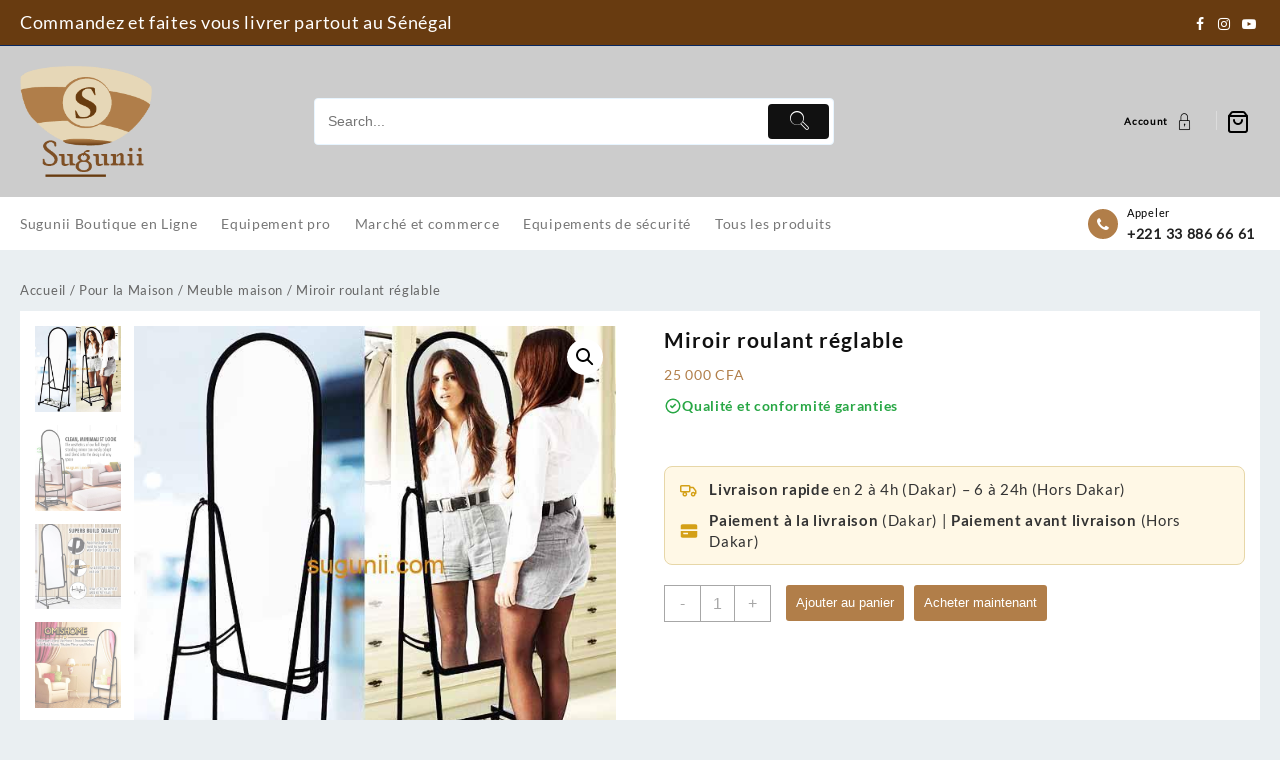

--- FILE ---
content_type: text/html; charset=UTF-8
request_url: https://sugunii.com/produit/miroir-roulant-reglable/
body_size: 163367
content:
<!DOCTYPE html>
<html lang="fr-FR">
<head><style>img.lazy{min-height:1px}</style><link href="https://sugunii.com/wp-content/plugins/w3-total-cache/pub/js/lazyload.min.js" as="script">
	<meta charset="UTF-8">
	<meta name="viewport" content="width=device-width, initial-scale=1">
	<meta name="theme-color" content="#fff" />
	<link rel="profile" href="http://gmpg.org/xfn/11">
		<meta name='robots' content='index, follow, max-image-preview:large, max-snippet:-1, max-video-preview:-1' />
<script>window._wca = window._wca || [];</script>

	<!-- This site is optimized with the Yoast SEO plugin v26.8 - https://yoast.com/product/yoast-seo-wordpress/ -->
	<title>Miroir roulant réglable - Sugunii.com</title>
	<meta name="description" content="Ce miroir debout sur toute la longueur se fondra dans le design de n&#039;importe quel espace. La finition noire de ce miroir intégral avec les lignes fluides." />
	<link rel="canonical" href="https://sugunii.com/produit/miroir-roulant-reglable/" />
	<meta property="og:locale" content="fr_FR" />
	<meta property="og:type" content="article" />
	<meta property="og:title" content="Miroir roulant réglable - Sugunii.com" />
	<meta property="og:description" content="Ce miroir debout sur toute la longueur se fondra dans le design de n&#039;importe quel espace. La finition noire de ce miroir intégral avec les lignes fluides." />
	<meta property="og:url" content="https://sugunii.com/produit/miroir-roulant-reglable/" />
	<meta property="og:site_name" content="Sugunii.com" />
	<meta property="article:publisher" content="https://facebook.com/sugunii.shop" />
	<meta property="article:modified_time" content="2025-08-09T22:51:27+00:00" />
	<meta property="og:image" content="https://sugunii.com/wp-content/uploads/2023/04/miroir-roulant-reglable-1.jpg?v=1680710875" />
	<meta property="og:image:width" content="600" />
	<meta property="og:image:height" content="600" />
	<meta property="og:image:type" content="image/jpeg" />
	<meta name="twitter:card" content="summary_large_image" />
	<meta name="twitter:label1" content="Durée de lecture estimée" />
	<meta name="twitter:data1" content="1 minute" />
	<script type="application/ld+json" class="yoast-schema-graph">{"@context":"https://schema.org","@graph":[{"@type":"WebPage","@id":"https://sugunii.com/produit/miroir-roulant-reglable/","url":"https://sugunii.com/produit/miroir-roulant-reglable/","name":"Miroir roulant réglable - Sugunii.com","isPartOf":{"@id":"https://sugunii.com/#website"},"primaryImageOfPage":{"@id":"https://sugunii.com/produit/miroir-roulant-reglable/#primaryimage"},"image":{"@id":"https://sugunii.com/produit/miroir-roulant-reglable/#primaryimage"},"thumbnailUrl":"https://sugunii.com/wp-content/uploads/2023/04/miroir-roulant-reglable-1.jpg?v=1680710875","datePublished":"2023-04-05T16:11:02+00:00","dateModified":"2025-08-09T22:51:27+00:00","description":"Ce miroir debout sur toute la longueur se fondra dans le design de n'importe quel espace. La finition noire de ce miroir intégral avec les lignes fluides.","breadcrumb":{"@id":"https://sugunii.com/produit/miroir-roulant-reglable/#breadcrumb"},"inLanguage":"fr-FR","potentialAction":[{"@type":"ReadAction","target":["https://sugunii.com/produit/miroir-roulant-reglable/"]}]},{"@type":"ImageObject","inLanguage":"fr-FR","@id":"https://sugunii.com/produit/miroir-roulant-reglable/#primaryimage","url":"https://sugunii.com/wp-content/uploads/2023/04/miroir-roulant-reglable-1.jpg?v=1680710875","contentUrl":"https://sugunii.com/wp-content/uploads/2023/04/miroir-roulant-reglable-1.jpg?v=1680710875","width":600,"height":600,"caption":"miroir roulant réglable 2"},{"@type":"BreadcrumbList","@id":"https://sugunii.com/produit/miroir-roulant-reglable/#breadcrumb","itemListElement":[{"@type":"ListItem","position":1,"name":"Accueil","item":"https://sugunii.com/"},{"@type":"ListItem","position":2,"name":"Tous les produits","item":"https://sugunii.com/boutique/"},{"@type":"ListItem","position":3,"name":"Miroir roulant réglable"}]},{"@type":"WebSite","@id":"https://sugunii.com/#website","url":"https://sugunii.com/","name":"Sugunii.com","description":"Achetez en ligne partout au Sénégal","publisher":{"@id":"https://sugunii.com/#organization"},"potentialAction":[{"@type":"SearchAction","target":{"@type":"EntryPoint","urlTemplate":"https://sugunii.com/?s={search_term_string}"},"query-input":{"@type":"PropertyValueSpecification","valueRequired":true,"valueName":"search_term_string"}}],"inLanguage":"fr-FR"},{"@type":"Organization","@id":"https://sugunii.com/#organization","name":"SUGUNII.COM","url":"https://sugunii.com/","logo":{"@type":"ImageObject","inLanguage":"fr-FR","@id":"https://sugunii.com/#/schema/logo/image/","url":"https://i0.wp.com/sugunii.com/wp-content/uploads/2021/03/logo.png?fit=216%2C182&ssl=1","contentUrl":"https://i0.wp.com/sugunii.com/wp-content/uploads/2021/03/logo.png?fit=216%2C182&ssl=1","width":216,"height":182,"caption":"SUGUNII.COM"},"image":{"@id":"https://sugunii.com/#/schema/logo/image/"},"sameAs":["https://facebook.com/sugunii.shop","https://instagram.com/sugunii","https://www.youtube.com/channel/UClCINCU-gRKwuxmPk6mM8_Q"]}]}</script>
	<!-- / Yoast SEO plugin. -->


<link rel='dns-prefetch' href='//stats.wp.com' />
<link rel='dns-prefetch' href='//capi-automation.s3.us-east-2.amazonaws.com' />
<link rel='dns-prefetch' href='//www.googletagmanager.com' />
<link rel='preconnect' href='//c0.wp.com' />
<link rel="alternate" type="application/rss+xml" title="Sugunii.com &raquo; Flux" href="https://sugunii.com/feed/" />
<link rel="alternate" type="application/rss+xml" title="Sugunii.com &raquo; Flux des commentaires" href="https://sugunii.com/comments/feed/" />
<link rel="alternate" title="oEmbed (JSON)" type="application/json+oembed" href="https://sugunii.com/wp-json/oembed/1.0/embed?url=https%3A%2F%2Fsugunii.com%2Fproduit%2Fmiroir-roulant-reglable%2F" />
<link rel="alternate" title="oEmbed (XML)" type="text/xml+oembed" href="https://sugunii.com/wp-json/oembed/1.0/embed?url=https%3A%2F%2Fsugunii.com%2Fproduit%2Fmiroir-roulant-reglable%2F&#038;format=xml" />
<style id='wp-img-auto-sizes-contain-inline-css' type='text/css'>
img:is([sizes=auto i],[sizes^="auto," i]){contain-intrinsic-size:3000px 1500px}
/*# sourceURL=wp-img-auto-sizes-contain-inline-css */
</style>
<link rel="stylesheet" href="https://sugunii.com/wp-content/cache/minify/c8171.css" media="all" />

<style id='taiowc-style-inline-css' type='text/css'>
.cart-count-item{display:block;}.cart_fixed_1 .cart-count-item{display:block;}.cart-heading svg{display:block}.cart_fixed_1 .taiowc-content{left:36px; bottom:36px; right:auto} .cart_fixed_1 .cart-count-item{
       right: -18px;
       left:auto;
    }
/*# sourceURL=taiowc-style-inline-css */
</style>
<link rel="stylesheet" href="https://sugunii.com/wp-content/cache/minify/390e8.css" media="all" />

<link rel='stylesheet' id='dashicons-css' href='https://c0.wp.com/c/6.9/wp-includes/css/dashicons.min.css' type='text/css' media='all' />
<style id='wp-emoji-styles-inline-css' type='text/css'>

	img.wp-smiley, img.emoji {
		display: inline !important;
		border: none !important;
		box-shadow: none !important;
		height: 1em !important;
		width: 1em !important;
		margin: 0 0.07em !important;
		vertical-align: -0.1em !important;
		background: none !important;
		padding: 0 !important;
	}
/*# sourceURL=wp-emoji-styles-inline-css */
</style>
<style id='wp-block-library-inline-css' type='text/css'>
:root{--wp-block-synced-color:#7a00df;--wp-block-synced-color--rgb:122,0,223;--wp-bound-block-color:var(--wp-block-synced-color);--wp-editor-canvas-background:#ddd;--wp-admin-theme-color:#007cba;--wp-admin-theme-color--rgb:0,124,186;--wp-admin-theme-color-darker-10:#006ba1;--wp-admin-theme-color-darker-10--rgb:0,107,160.5;--wp-admin-theme-color-darker-20:#005a87;--wp-admin-theme-color-darker-20--rgb:0,90,135;--wp-admin-border-width-focus:2px}@media (min-resolution:192dpi){:root{--wp-admin-border-width-focus:1.5px}}.wp-element-button{cursor:pointer}:root .has-very-light-gray-background-color{background-color:#eee}:root .has-very-dark-gray-background-color{background-color:#313131}:root .has-very-light-gray-color{color:#eee}:root .has-very-dark-gray-color{color:#313131}:root .has-vivid-green-cyan-to-vivid-cyan-blue-gradient-background{background:linear-gradient(135deg,#00d084,#0693e3)}:root .has-purple-crush-gradient-background{background:linear-gradient(135deg,#34e2e4,#4721fb 50%,#ab1dfe)}:root .has-hazy-dawn-gradient-background{background:linear-gradient(135deg,#faaca8,#dad0ec)}:root .has-subdued-olive-gradient-background{background:linear-gradient(135deg,#fafae1,#67a671)}:root .has-atomic-cream-gradient-background{background:linear-gradient(135deg,#fdd79a,#004a59)}:root .has-nightshade-gradient-background{background:linear-gradient(135deg,#330968,#31cdcf)}:root .has-midnight-gradient-background{background:linear-gradient(135deg,#020381,#2874fc)}:root{--wp--preset--font-size--normal:16px;--wp--preset--font-size--huge:42px}.has-regular-font-size{font-size:1em}.has-larger-font-size{font-size:2.625em}.has-normal-font-size{font-size:var(--wp--preset--font-size--normal)}.has-huge-font-size{font-size:var(--wp--preset--font-size--huge)}.has-text-align-center{text-align:center}.has-text-align-left{text-align:left}.has-text-align-right{text-align:right}.has-fit-text{white-space:nowrap!important}#end-resizable-editor-section{display:none}.aligncenter{clear:both}.items-justified-left{justify-content:flex-start}.items-justified-center{justify-content:center}.items-justified-right{justify-content:flex-end}.items-justified-space-between{justify-content:space-between}.screen-reader-text{border:0;clip-path:inset(50%);height:1px;margin:-1px;overflow:hidden;padding:0;position:absolute;width:1px;word-wrap:normal!important}.screen-reader-text:focus{background-color:#ddd;clip-path:none;color:#444;display:block;font-size:1em;height:auto;left:5px;line-height:normal;padding:15px 23px 14px;text-decoration:none;top:5px;width:auto;z-index:100000}html :where(.has-border-color){border-style:solid}html :where([style*=border-top-color]){border-top-style:solid}html :where([style*=border-right-color]){border-right-style:solid}html :where([style*=border-bottom-color]){border-bottom-style:solid}html :where([style*=border-left-color]){border-left-style:solid}html :where([style*=border-width]){border-style:solid}html :where([style*=border-top-width]){border-top-style:solid}html :where([style*=border-right-width]){border-right-style:solid}html :where([style*=border-bottom-width]){border-bottom-style:solid}html :where([style*=border-left-width]){border-left-style:solid}html :where(img[class*=wp-image-]){height:auto;max-width:100%}:where(figure){margin:0 0 1em}html :where(.is-position-sticky){--wp-admin--admin-bar--position-offset:var(--wp-admin--admin-bar--height,0px)}@media screen and (max-width:600px){html :where(.is-position-sticky){--wp-admin--admin-bar--position-offset:0px}}

/*# sourceURL=wp-block-library-inline-css */
</style><style id='global-styles-inline-css' type='text/css'>
:root{--wp--preset--aspect-ratio--square: 1;--wp--preset--aspect-ratio--4-3: 4/3;--wp--preset--aspect-ratio--3-4: 3/4;--wp--preset--aspect-ratio--3-2: 3/2;--wp--preset--aspect-ratio--2-3: 2/3;--wp--preset--aspect-ratio--16-9: 16/9;--wp--preset--aspect-ratio--9-16: 9/16;--wp--preset--color--black: #000000;--wp--preset--color--cyan-bluish-gray: #abb8c3;--wp--preset--color--white: #ffffff;--wp--preset--color--pale-pink: #f78da7;--wp--preset--color--vivid-red: #cf2e2e;--wp--preset--color--luminous-vivid-orange: #ff6900;--wp--preset--color--luminous-vivid-amber: #fcb900;--wp--preset--color--light-green-cyan: #7bdcb5;--wp--preset--color--vivid-green-cyan: #00d084;--wp--preset--color--pale-cyan-blue: #8ed1fc;--wp--preset--color--vivid-cyan-blue: #0693e3;--wp--preset--color--vivid-purple: #9b51e0;--wp--preset--gradient--vivid-cyan-blue-to-vivid-purple: linear-gradient(135deg,rgb(6,147,227) 0%,rgb(155,81,224) 100%);--wp--preset--gradient--light-green-cyan-to-vivid-green-cyan: linear-gradient(135deg,rgb(122,220,180) 0%,rgb(0,208,130) 100%);--wp--preset--gradient--luminous-vivid-amber-to-luminous-vivid-orange: linear-gradient(135deg,rgb(252,185,0) 0%,rgb(255,105,0) 100%);--wp--preset--gradient--luminous-vivid-orange-to-vivid-red: linear-gradient(135deg,rgb(255,105,0) 0%,rgb(207,46,46) 100%);--wp--preset--gradient--very-light-gray-to-cyan-bluish-gray: linear-gradient(135deg,rgb(238,238,238) 0%,rgb(169,184,195) 100%);--wp--preset--gradient--cool-to-warm-spectrum: linear-gradient(135deg,rgb(74,234,220) 0%,rgb(151,120,209) 20%,rgb(207,42,186) 40%,rgb(238,44,130) 60%,rgb(251,105,98) 80%,rgb(254,248,76) 100%);--wp--preset--gradient--blush-light-purple: linear-gradient(135deg,rgb(255,206,236) 0%,rgb(152,150,240) 100%);--wp--preset--gradient--blush-bordeaux: linear-gradient(135deg,rgb(254,205,165) 0%,rgb(254,45,45) 50%,rgb(107,0,62) 100%);--wp--preset--gradient--luminous-dusk: linear-gradient(135deg,rgb(255,203,112) 0%,rgb(199,81,192) 50%,rgb(65,88,208) 100%);--wp--preset--gradient--pale-ocean: linear-gradient(135deg,rgb(255,245,203) 0%,rgb(182,227,212) 50%,rgb(51,167,181) 100%);--wp--preset--gradient--electric-grass: linear-gradient(135deg,rgb(202,248,128) 0%,rgb(113,206,126) 100%);--wp--preset--gradient--midnight: linear-gradient(135deg,rgb(2,3,129) 0%,rgb(40,116,252) 100%);--wp--preset--font-size--small: 13px;--wp--preset--font-size--medium: 20px;--wp--preset--font-size--large: 36px;--wp--preset--font-size--x-large: 42px;--wp--preset--spacing--20: 0.44rem;--wp--preset--spacing--30: 0.67rem;--wp--preset--spacing--40: 1rem;--wp--preset--spacing--50: 1.5rem;--wp--preset--spacing--60: 2.25rem;--wp--preset--spacing--70: 3.38rem;--wp--preset--spacing--80: 5.06rem;--wp--preset--shadow--natural: 6px 6px 9px rgba(0, 0, 0, 0.2);--wp--preset--shadow--deep: 12px 12px 50px rgba(0, 0, 0, 0.4);--wp--preset--shadow--sharp: 6px 6px 0px rgba(0, 0, 0, 0.2);--wp--preset--shadow--outlined: 6px 6px 0px -3px rgb(255, 255, 255), 6px 6px rgb(0, 0, 0);--wp--preset--shadow--crisp: 6px 6px 0px rgb(0, 0, 0);}:root { --wp--style--global--content-size: 800px;--wp--style--global--wide-size: 1300px; }:where(body) { margin: 0; }.wp-site-blocks > .alignleft { float: left; margin-right: 2em; }.wp-site-blocks > .alignright { float: right; margin-left: 2em; }.wp-site-blocks > .aligncenter { justify-content: center; margin-left: auto; margin-right: auto; }:where(.wp-site-blocks) > * { margin-block-start: 24px; margin-block-end: 0; }:where(.wp-site-blocks) > :first-child { margin-block-start: 0; }:where(.wp-site-blocks) > :last-child { margin-block-end: 0; }:root { --wp--style--block-gap: 24px; }:root :where(.is-layout-flow) > :first-child{margin-block-start: 0;}:root :where(.is-layout-flow) > :last-child{margin-block-end: 0;}:root :where(.is-layout-flow) > *{margin-block-start: 24px;margin-block-end: 0;}:root :where(.is-layout-constrained) > :first-child{margin-block-start: 0;}:root :where(.is-layout-constrained) > :last-child{margin-block-end: 0;}:root :where(.is-layout-constrained) > *{margin-block-start: 24px;margin-block-end: 0;}:root :where(.is-layout-flex){gap: 24px;}:root :where(.is-layout-grid){gap: 24px;}.is-layout-flow > .alignleft{float: left;margin-inline-start: 0;margin-inline-end: 2em;}.is-layout-flow > .alignright{float: right;margin-inline-start: 2em;margin-inline-end: 0;}.is-layout-flow > .aligncenter{margin-left: auto !important;margin-right: auto !important;}.is-layout-constrained > .alignleft{float: left;margin-inline-start: 0;margin-inline-end: 2em;}.is-layout-constrained > .alignright{float: right;margin-inline-start: 2em;margin-inline-end: 0;}.is-layout-constrained > .aligncenter{margin-left: auto !important;margin-right: auto !important;}.is-layout-constrained > :where(:not(.alignleft):not(.alignright):not(.alignfull)){max-width: var(--wp--style--global--content-size);margin-left: auto !important;margin-right: auto !important;}.is-layout-constrained > .alignwide{max-width: var(--wp--style--global--wide-size);}body .is-layout-flex{display: flex;}.is-layout-flex{flex-wrap: wrap;align-items: center;}.is-layout-flex > :is(*, div){margin: 0;}body .is-layout-grid{display: grid;}.is-layout-grid > :is(*, div){margin: 0;}body{padding-top: 0px;padding-right: 0px;padding-bottom: 0px;padding-left: 0px;}a:where(:not(.wp-element-button)){text-decoration: none;}:root :where(.wp-element-button, .wp-block-button__link){background-color: #32373c;border-width: 0;color: #fff;font-family: inherit;font-size: inherit;font-style: inherit;font-weight: inherit;letter-spacing: inherit;line-height: inherit;padding-top: calc(0.667em + 2px);padding-right: calc(1.333em + 2px);padding-bottom: calc(0.667em + 2px);padding-left: calc(1.333em + 2px);text-decoration: none;text-transform: inherit;}.has-black-color{color: var(--wp--preset--color--black) !important;}.has-cyan-bluish-gray-color{color: var(--wp--preset--color--cyan-bluish-gray) !important;}.has-white-color{color: var(--wp--preset--color--white) !important;}.has-pale-pink-color{color: var(--wp--preset--color--pale-pink) !important;}.has-vivid-red-color{color: var(--wp--preset--color--vivid-red) !important;}.has-luminous-vivid-orange-color{color: var(--wp--preset--color--luminous-vivid-orange) !important;}.has-luminous-vivid-amber-color{color: var(--wp--preset--color--luminous-vivid-amber) !important;}.has-light-green-cyan-color{color: var(--wp--preset--color--light-green-cyan) !important;}.has-vivid-green-cyan-color{color: var(--wp--preset--color--vivid-green-cyan) !important;}.has-pale-cyan-blue-color{color: var(--wp--preset--color--pale-cyan-blue) !important;}.has-vivid-cyan-blue-color{color: var(--wp--preset--color--vivid-cyan-blue) !important;}.has-vivid-purple-color{color: var(--wp--preset--color--vivid-purple) !important;}.has-black-background-color{background-color: var(--wp--preset--color--black) !important;}.has-cyan-bluish-gray-background-color{background-color: var(--wp--preset--color--cyan-bluish-gray) !important;}.has-white-background-color{background-color: var(--wp--preset--color--white) !important;}.has-pale-pink-background-color{background-color: var(--wp--preset--color--pale-pink) !important;}.has-vivid-red-background-color{background-color: var(--wp--preset--color--vivid-red) !important;}.has-luminous-vivid-orange-background-color{background-color: var(--wp--preset--color--luminous-vivid-orange) !important;}.has-luminous-vivid-amber-background-color{background-color: var(--wp--preset--color--luminous-vivid-amber) !important;}.has-light-green-cyan-background-color{background-color: var(--wp--preset--color--light-green-cyan) !important;}.has-vivid-green-cyan-background-color{background-color: var(--wp--preset--color--vivid-green-cyan) !important;}.has-pale-cyan-blue-background-color{background-color: var(--wp--preset--color--pale-cyan-blue) !important;}.has-vivid-cyan-blue-background-color{background-color: var(--wp--preset--color--vivid-cyan-blue) !important;}.has-vivid-purple-background-color{background-color: var(--wp--preset--color--vivid-purple) !important;}.has-black-border-color{border-color: var(--wp--preset--color--black) !important;}.has-cyan-bluish-gray-border-color{border-color: var(--wp--preset--color--cyan-bluish-gray) !important;}.has-white-border-color{border-color: var(--wp--preset--color--white) !important;}.has-pale-pink-border-color{border-color: var(--wp--preset--color--pale-pink) !important;}.has-vivid-red-border-color{border-color: var(--wp--preset--color--vivid-red) !important;}.has-luminous-vivid-orange-border-color{border-color: var(--wp--preset--color--luminous-vivid-orange) !important;}.has-luminous-vivid-amber-border-color{border-color: var(--wp--preset--color--luminous-vivid-amber) !important;}.has-light-green-cyan-border-color{border-color: var(--wp--preset--color--light-green-cyan) !important;}.has-vivid-green-cyan-border-color{border-color: var(--wp--preset--color--vivid-green-cyan) !important;}.has-pale-cyan-blue-border-color{border-color: var(--wp--preset--color--pale-cyan-blue) !important;}.has-vivid-cyan-blue-border-color{border-color: var(--wp--preset--color--vivid-cyan-blue) !important;}.has-vivid-purple-border-color{border-color: var(--wp--preset--color--vivid-purple) !important;}.has-vivid-cyan-blue-to-vivid-purple-gradient-background{background: var(--wp--preset--gradient--vivid-cyan-blue-to-vivid-purple) !important;}.has-light-green-cyan-to-vivid-green-cyan-gradient-background{background: var(--wp--preset--gradient--light-green-cyan-to-vivid-green-cyan) !important;}.has-luminous-vivid-amber-to-luminous-vivid-orange-gradient-background{background: var(--wp--preset--gradient--luminous-vivid-amber-to-luminous-vivid-orange) !important;}.has-luminous-vivid-orange-to-vivid-red-gradient-background{background: var(--wp--preset--gradient--luminous-vivid-orange-to-vivid-red) !important;}.has-very-light-gray-to-cyan-bluish-gray-gradient-background{background: var(--wp--preset--gradient--very-light-gray-to-cyan-bluish-gray) !important;}.has-cool-to-warm-spectrum-gradient-background{background: var(--wp--preset--gradient--cool-to-warm-spectrum) !important;}.has-blush-light-purple-gradient-background{background: var(--wp--preset--gradient--blush-light-purple) !important;}.has-blush-bordeaux-gradient-background{background: var(--wp--preset--gradient--blush-bordeaux) !important;}.has-luminous-dusk-gradient-background{background: var(--wp--preset--gradient--luminous-dusk) !important;}.has-pale-ocean-gradient-background{background: var(--wp--preset--gradient--pale-ocean) !important;}.has-electric-grass-gradient-background{background: var(--wp--preset--gradient--electric-grass) !important;}.has-midnight-gradient-background{background: var(--wp--preset--gradient--midnight) !important;}.has-small-font-size{font-size: var(--wp--preset--font-size--small) !important;}.has-medium-font-size{font-size: var(--wp--preset--font-size--medium) !important;}.has-large-font-size{font-size: var(--wp--preset--font-size--large) !important;}.has-x-large-font-size{font-size: var(--wp--preset--font-size--x-large) !important;}
/*# sourceURL=global-styles-inline-css */
</style>

<link rel="stylesheet" href="https://sugunii.com/wp-content/cache/minify/3988c.css" media="all" />


<link rel='stylesheet' id='photoswipe-css' href='https://c0.wp.com/p/woocommerce/10.4.3/assets/css/photoswipe/photoswipe.min.css' type='text/css' media='all' />
<link rel='stylesheet' id='photoswipe-default-skin-css' href='https://c0.wp.com/p/woocommerce/10.4.3/assets/css/photoswipe/default-skin/default-skin.min.css' type='text/css' media='all' />
<link rel='stylesheet' id='woocommerce-layout-css' href='https://c0.wp.com/p/woocommerce/10.4.3/assets/css/woocommerce-layout.css' type='text/css' media='all' />
<style id='woocommerce-layout-inline-css' type='text/css'>

	.infinite-scroll .woocommerce-pagination {
		display: none;
	}
/*# sourceURL=woocommerce-layout-inline-css */
</style>
<link rel='stylesheet' id='woocommerce-smallscreen-css' href='https://c0.wp.com/p/woocommerce/10.4.3/assets/css/woocommerce-smallscreen.css' type='text/css' media='only screen and (max-width: 768px)' />
<link rel='stylesheet' id='woocommerce-general-css' href='https://c0.wp.com/p/woocommerce/10.4.3/assets/css/woocommerce.css' type='text/css' media='all' />
<style id='woocommerce-inline-inline-css' type='text/css'>
.woocommerce form .form-row .required { visibility: visible; }
/*# sourceURL=woocommerce-inline-inline-css */
</style>
<link rel="stylesheet" href="https://sugunii.com/wp-content/cache/minify/a8e6b.css" media="all" />









<style id='top-store-style-inline-css' type='text/css'>
@media (min-width: 769px){.thunk-logo img,.sticky-header .logo-content img{
    max-width: 132px;
  }}@media (max-width: 768px){.thunk-logo img,.sticky-header .logo-content img{
    max-width: 225px;
  }}@media (max-width: 550px){.thunk-logo img,.sticky-header .logo-content img{
    max-width: 225px;
  }}.top-header,body.top-store-dark .top-header{border-bottom-color:#09275e}.top-footer,body.top-store-dark .top-footer{border-bottom-color:#ededed}@media (min-width: 769px){.top-footer .top-footer-bar{
    line-height: 49px;
  }}@media (max-width: 768px){.top-footer .top-footer-bar{
    line-height: 30px;
  }}@media (max-width: 550px){.top-footer .top-footer-bar{
    line-height: 30px;
  }}@media (min-width: 769px){.top-footer{
    border-bottom-width: 1px;
  }}@media (max-width: 768px){.top-footer{
    border-bottom-width: 1px;
  }}@media (max-width: 550px){.top-footer{
    border-bottom-width: 1px;
  }}.below-footer,body.top-store-dark .below-footer{border-top-color:#ededed}@media (min-width: 769px){.below-footer{
    border-top-width: 1px;
  }}@media (max-width: 768px){.below-footer{
    border-top-width: 1px;
  }}@media (max-width: 550px){.below-footer{
    border-top-width: 1px;
  }}.top-store-light a:hover, .top-store-menu li a:hover, .top-store-menu .current-menu-item a,.sticky-header-col2 .top-store-menu li a:hover,.woocommerce .thunk-woo-product-list .price,.thunk-product-hover .th-button.add_to_cart_button, .woocommerce ul.products .thunk-product-hover .add_to_cart_button,.woocommerce ul.products li.product .product_type_variable, .woocommerce ul.products li.product a.button.product_type_grouped,.thunk-compare .compare-button a:hover, .thunk-product-hover .th-button.add_to_cart_button:hover, .woocommerce ul.products .thunk-product-hover .add_to_cart_button :hover, .woocommerce .thunk-product-hover a.th-button:hover,.thunk-product .yith-wcwl-wishlistexistsbrowse.show:before, .thunk-product .yith-wcwl-wishlistaddedbrowse.show:before,.woocommerce ul.products li.product.thunk-woo-product-list .price,.summary .yith-wcwl-add-to-wishlist.show .add_to_wishlist::before, .summary .yith-wcwl-add-to-wishlist .yith-wcwl-wishlistaddedbrowse.show a::before, .summary .yith-wcwl-add-to-wishlist .yith-wcwl-wishlistexistsbrowse.show a::before,.woocommerce .entry-summary a.compare.button.added:before,.header-icon a:hover,.thunk-related-links .nav-links a:hover,.woocommerce .thunk-list-view ul.products li.product.thunk-woo-product-list .price,.woocommerce .woocommerce-error .button, .woocommerce .woocommerce-info .button, .woocommerce .woocommerce-message .button,.thunk-wishlist a:hover, .thunk-compare a:hover,.thunk-quik a:hover,.woocommerce ul.cart_list li .woocommerce-Price-amount, .woocommerce ul.product_list_widget li .woocommerce-Price-amount,.top-store-load-more button,.page-contact .leadform-show-form label,.thunk-contact-col .fa,
  .woocommerce .thunk-product-hover a.th-button:hover:after,ul.products .thunk-product-hover .add_to_cart_button:hover, 
.woocommerce .thunk-product-hover a.th-button:hover, 
.woocommerce ul.products li.product .product_type_variable:hover, 
.woocommerce ul.products li.product a.button.product_type_grouped:hover, 
.woocommerce .thunk-product-hover a.th-button:hover, 
.woocommerce ul.products li.product .add_to_cart_button:hover, 
.woocommerce .added_to_cart.wc-forward:hover,
ul.products .thunk-product-hover .add_to_cart_button:hover:after, 
.woocommerce .thunk-product-hover a.th-button:hover:after, 
.woocommerce ul.products li.product .product_type_variable:hover:after, 
.woocommerce ul.products li.product a.button.product_type_grouped:hover:after, 
.woocommerce .thunk-product-hover a.th-button:hover:after, 
.woocommerce ul.products li.product .add_to_cart_button:hover:after, 
.woocommerce .added_to_cart.wc-forward:hover:after,.summary .yith-wcwl-add-to-wishlist .add_to_wishlist:hover:before, .summary .yith-wcwl-add-to-wishlist .yith-wcwl-wishlistaddedbrowse a::before, .summary .yith-wcwl-add-to-wishlist .yith-wcwl-wishlistexistsbrowse a::before,.th-hlight-icon,.ribbon-btn:hover,.thunk-product .yith-wcwl-wishlistexistsbrowse:before,.woocommerce .entry-summary a.compare.button:hover:before,.th-slide-button,.th-slide-button:after,.sider.overcenter .sider-inner ul.top-store-menu li a:hover,.reply a,.single-product .product_meta a,.woosw-btn:hover:before,.woosw-added:before,.wooscp-btn:hover:before,#top-store-mobile-bar .count-item, a.th-product-compare-btn.button.btn_type.th-added-compare:before,.thunk-product-list-section .thunk-list .thunk-product-content .woocommerce-LoopProduct-title:hover{color:#b17e49} 
    
    .thunk-icon-market .cart-icon .taiowc-icon:hover,.woocommerce .entry-summary .th-product-compare-btn.btn_type.th-added-compare, .woocommerce .entry-summary a.th-product-compare-btn:before,.thunk-icon-market .cart-icon .taiowcp-icon:hover{color:#b17e49;}
   .thunk-icon-market .cart-icon .taiowc-cart-item:hover,.thunk-icon-market .cart-icon .taiowcp-cart-item:hover{color:#b17e49;}
 .toggle-cat-wrap,#search-button,.thunk-icon .cart-icon,.single_add_to_cart_button.button.alt, .woocommerce #respond input#submit.alt, .woocommerce a.button.alt, .woocommerce button.button.alt, .woocommerce input.button.alt, .woocommerce #respond input#submit, .woocommerce button.button, .woocommerce input.button,.cat-list a:after,.tagcloud a:hover, .thunk-tags-wrapper a:hover,.btn-main-header,.page-contact .leadform-show-form input[type='submit'],.woocommerce .widget_price_filter .top-store-widget-content .ui-slider .ui-slider-range,
.woocommerce .widget_price_filter .top-store-widget-content .ui-slider .ui-slider-handle,.entry-content form.post-password-form input[type='submit'],#top-store-mobile-bar a,
.header-support-icon,
.count-item,.nav-links .page-numbers.current, .nav-links .page-numbers:hover,.woocommerce .thunk-woo-product-list span.onsale,.top-store-site section.thunk-ribbon-section .content-wrap:before,.woocommerce .return-to-shop a.button,.widget_product_search [type='submit']:hover,.comment-form .form-submit [type='submit'],.top-store-slide-post .owl-nav button.owl-prev:hover, .top-store-slide-post .owl-nav button.owl-next:hover,body.top-store-dark .top-store-slide-post .owl-nav button.owl-prev:hover, body.top-store-dark .top-store-slide-post .owl-nav button.owl-next:hover{background:#b17e49}
  .open-cart p.buttons a:hover,
  .woocommerce #respond input#submit.alt:hover, .woocommerce a.button.alt:hover, .woocommerce button.button.alt:hover, .woocommerce input.button.alt:hover, .woocommerce #respond input#submit:hover, .woocommerce button.button:hover, .woocommerce input.button:hover,.thunk-slide .owl-nav button.owl-prev:hover, .thunk-slide .owl-nav button.owl-next:hover,.thunk-list-grid-switcher a.selected, .thunk-list-grid-switcher a:hover,.woocommerce .woocommerce-error .button:hover, .woocommerce .woocommerce-info .button:hover, .woocommerce .woocommerce-message .button:hover,#searchform [type='submit']:hover,article.thunk-post-article .thunk-readmore.button,.top-store-load-more button:hover,.woocommerce nav.woocommerce-pagination ul li a:focus, .woocommerce nav.woocommerce-pagination ul li a:hover, .woocommerce nav.woocommerce-pagination ul li span.current,.thunk-top2-slide.owl-carousel .owl-nav button:hover,.product-slide-widget .owl-carousel .owl-nav button:hover, .thunk-slide.thunk-brand .owl-nav button:hover,.th-testimonial .owl-carousel .owl-nav button.owl-prev:hover,.th-testimonial .owl-carousel .owl-nav button.owl-next:hover,body.top-store-dark .thunk-slide .owl-nav button.owl-prev:hover,body.top-store-dark .thunk-slide .owl-nav button.owl-next:hover{background-color:#b17e49;} 
  .thunk-product-hover .th-button.add_to_cart_button, .woocommerce ul.products .thunk-product-hover .add_to_cart_button,.woocommerce ul.products li.product .product_type_variable, .woocommerce ul.products li.product a.button.product_type_grouped,.open-cart p.buttons a:hover,.top-store-slide-post .owl-nav button.owl-prev:hover, .top-store-slide-post .owl-nav button.owl-next:hover,body .woocommerce-tabs .tabs li a::before,.thunk-list-grid-switcher a.selected, .thunk-list-grid-switcher a:hover,.woocommerce .woocommerce-error .button, .woocommerce .woocommerce-info .button, .woocommerce .woocommerce-message .button,#searchform [type='submit']:hover,.top-store-load-more button,.thunk-top2-slide.owl-carousel .owl-nav button:hover,.product-slide-widget .owl-carousel .owl-nav button:hover, .thunk-slide.thunk-brand .owl-nav button:hover,.page-contact .leadform-show-form input[type='submit'],.widget_product_search [type='submit']:hover,.thunk-slide .owl-nav button.owl-prev:hover, .thunk-slide .owl-nav button.owl-next:hover,body.top-store-dark .thunk-slide.owl-carousel .owl-nav button.owl-prev:hover, body.top-store-dark .thunk-slide.owl-carousel .owl-nav button.owl-next:hover,body.top-store-dark .top-store-slide-post .owl-nav button.owl-prev:hover, body.top-store-dark .top-store-slide-post .owl-nav button.owl-next:hover,.th-testimonial .owl-carousel .owl-nav button.owl-prev:hover,.th-testimonial .owl-carousel .owl-nav button.owl-next:hover{border-color:#b17e49} .loader {
    border-right: 4px solid #b17e49;
    border-bottom: 4px solid #b17e49;
    border-left: 4px solid #b17e49;}
    .site-title span a:hover,.main-header-bar .header-icon a:hover,.woocommerce div.product p.price, .woocommerce div.product span.price,body.top-store-dark .top-store-menu .current-menu-item a,body.top-store-dark .sider.overcenter .sider-inner ul.top-store-menu li a:hover{color:#b17e49}body.top-store-light,.woocommerce-error, .woocommerce-info, .woocommerce-message {color: }.site-title span a,.sprt-tel b,.widget.woocommerce .widget-title, .open-widget-content .widget-title, .widget-title,.thunk-title .title,.thunk-hglt-box h6,h2.thunk-post-title a, h1.thunk-post-title ,#reply-title,h4.author-header,.page-head h1,.woocommerce div.product .product_title, section.related.products h2, section.upsells.products h2, .woocommerce #reviews #comments h2,.woocommerce table.shop_table thead th, .cart-subtotal, .order-total,.cross-sells h2, .cart_totals h2,.woocommerce-billing-fields h3,.page-head h1 a,.woocommerce-billing-fields h3,.woocommerce-checkout h3#order_review_heading, .woocommerce-additional-fields h3,.woocommerce .wishlist-title,.widget_block .wp-block-heading,.woocommerce ul.products li.product .woocommerce-loop-product__title,.thunk-woo-product-list .woocommerce-loop-product__title a{color: }.top-store-light a,#top-store-above-menu.top-store-menu > li > a{color:} .top-store-light a:hover,#top-store-above-menu.top-store-menu > li > a:hover,#top-store-above-menu.top-store-menu li a:hover,.thunk-woo-product-list .woocommerce-loop-product__title a:hover{color:}.top_store_overlayloader{background-color:#fcfcfc}.top-header{background-image:url();
   } .top-header:before,body.top-store-dark .top-header:before
   {background:#683b10}.main-header:before,body.top-store-dark .main-header:before{
   background:#cccccc;}.site-title span a,.main-header-bar .header-icon a,.main-header-bar .thunk-icon-market .cart-contents,.th-whishlist-text, .account-text:nth-of-type(1){color:#000000;}
   .thunk-icon-market .cart-icon .taiowc-icon,.thunk-icon-market .taiowc-icon .th-icon,.thunk-icon-market .cart-icon .taiowcp-icon,.thunk-icon-market .taiowcp-icon .th-icon,.main-header-bar{color:#000000;}
   .thunk-icon-market .cart-icon .taiowc-cart-item,.thunk-icon-market .taiowc-content .taiowc-total,.thunk-icon-market .cart-icon .taiowcp-cart-item,.thunk-icon-market .taiowcp-content .taiowcp-total{color:#000000;}
    body.top-store-dark .site-title span a,body.top-store-dark .main-header-bar,body.top-store-dark .main-header-bar .header-icon a,body.top-store-dark .main-header-bar .thunk-icon-market .cart-contents,body.top-store-dark .th-whishlist-text,body.top-store-dark .account-text:nth-of-type(1){color:#000000;}
   section.thunk-ribbon-section .content-wrap{
    background-image:url();
    background-repeat:no-repeat;
    background-size:auto;
    background-position:center center;
    background-attachment:scroll;}#move-to-top{
        background:#f4a51c;
        color:#fff;
      }
                        
@font-face{font-family:"th-icon";src:url("https://sugunii.com/wp-content/themes/top-store/third-party/fonts/th-icon/fonts/th-icon.ttf?k3xn19") format("truetype");font-weight:normal;font-style:normal;font-display:block;}
/*# sourceURL=top-store-style-inline-css */
</style>
<link rel="stylesheet" href="https://sugunii.com/wp-content/cache/minify/9cbf1.css" media="all" />



<style id='th-advance-product-search-front-inline-css' type='text/css'>
.thaps-search-box{max-width:550px;}.thaps-from-wrap,input[type='text'].thaps-search-autocomplete,.thaps-box-open .thaps-icon-arrow{background-color:;} .thaps-from-wrap{background-color:;} input[type='text'].thaps-search-autocomplete, input[type='text'].thaps-search-autocomplete::-webkit-input-placeholder{color:;} .thaps-from-wrap,.thaps-autocomplete-suggestions{border-color:;}

 .thaps-box-open .thaps-icon-arrow{border-left-color:;border-top-color:;} 

 #thaps-search-button{background:; color:;} 

 #thaps-search-button:hover{background:; color:;}

 .submit-active #thaps-search-button .th-icon path{color:;} .thaps-suggestion-heading .thaps-title, .thaps-suggestion-heading .thaps-title strong{color:;} .thaps-title,.thaps-suggestion-taxonomy-product-cat .thaps-title, .thaps-suggestion-more .thaps-title strong{color:;} .thaps-sku, .thaps-desc, .thaps-price,.thaps-price del{color:;} .thaps-suggestion-heading{border-color:;} .thaps-autocomplete-selected,.thaps-suggestion-more:hover{background:;} .thaps-autocomplete-suggestions,.thaps-suggestion-more{background:;} .thaps-title strong{color:;} 
/*# sourceURL=th-advance-product-search-front-inline-css */
</style>
<link rel="stylesheet" href="https://sugunii.com/wp-content/cache/minify/95b5b.css" media="all" />

<script type="text/javascript" src="https://c0.wp.com/c/6.9/wp-includes/js/jquery/jquery.min.js" id="jquery-core-js"></script>
<script type="text/javascript" src="https://c0.wp.com/c/6.9/wp-includes/js/jquery/jquery-migrate.min.js" id="jquery-migrate-js"></script>
<script type="text/javascript" id="taiowc-cart-script-js-extra">
/* <![CDATA[ */
var taiowc_param = {"ajax_url":"https://sugunii.com/wp-admin/admin-ajax.php","wc_ajax_url":"/?wc-ajax=%%endpoint%%","update_qty_nonce":"b668312e93","html":{"successNotice":"\u003Cul class=\"taiowc-notices-msg\"\u003E\u003Cli class=\"taiowc-notice-success\"\u003E\u003C/li\u003E\u003C/ul\u003E","errorNotice":"\u003Cul class=\"taiowc-notices-msg\"\u003E\u003Cli class=\"taiowc-notice-error\"\u003E\u003C/li\u003E\u003C/ul\u003E"},"taiowc-cart_open":"simple-open"};
//# sourceURL=taiowc-cart-script-js-extra
/* ]]> */
</script>

<script type="text/javascript" id="acoplw-script-js-extra">
/* <![CDATA[ */
var acoplw_frontend_object = {"classname":"","enablejquery":"0"};
//# sourceURL=acoplw-script-js-extra
/* ]]> */
</script>
<script src="https://sugunii.com/wp-content/cache/minify/932c3.js"></script>

<script type="text/javascript" src="https://c0.wp.com/p/woocommerce/10.4.3/assets/js/js-cookie/js.cookie.min.js" id="wc-js-cookie-js" defer="defer" data-wp-strategy="defer"></script>
<script type="text/javascript" id="wc-cart-fragments-js-extra">
/* <![CDATA[ */
var wc_cart_fragments_params = {"ajax_url":"/wp-admin/admin-ajax.php","wc_ajax_url":"/?wc-ajax=%%endpoint%%","cart_hash_key":"wc_cart_hash_e2b9c25767aac174925af45171a8c559","fragment_name":"wc_fragments_e2b9c25767aac174925af45171a8c559","request_timeout":"5000"};
//# sourceURL=wc-cart-fragments-js-extra
/* ]]> */
</script>
<script type="text/javascript" src="https://c0.wp.com/p/woocommerce/10.4.3/assets/js/frontend/cart-fragments.min.js" id="wc-cart-fragments-js" defer="defer" data-wp-strategy="defer"></script>
<script type="text/javascript" src="https://c0.wp.com/p/woocommerce/10.4.3/assets/js/jquery-blockui/jquery.blockUI.min.js" id="wc-jquery-blockui-js" defer="defer" data-wp-strategy="defer"></script>
<script type="text/javascript" id="wc-add-to-cart-js-extra">
/* <![CDATA[ */
var wc_add_to_cart_params = {"ajax_url":"/wp-admin/admin-ajax.php","wc_ajax_url":"/?wc-ajax=%%endpoint%%","i18n_view_cart":"Voir le panier","cart_url":"https://sugunii.com/panier/","is_cart":"","cart_redirect_after_add":"no"};
//# sourceURL=wc-add-to-cart-js-extra
/* ]]> */
</script>
<script type="text/javascript" src="https://c0.wp.com/p/woocommerce/10.4.3/assets/js/frontend/add-to-cart.min.js" id="wc-add-to-cart-js" defer="defer" data-wp-strategy="defer"></script>
<script type="text/javascript" src="https://c0.wp.com/p/woocommerce/10.4.3/assets/js/zoom/jquery.zoom.min.js" id="wc-zoom-js" defer="defer" data-wp-strategy="defer"></script>
<script type="text/javascript" src="https://c0.wp.com/p/woocommerce/10.4.3/assets/js/flexslider/jquery.flexslider.min.js" id="wc-flexslider-js" defer="defer" data-wp-strategy="defer"></script>
<script type="text/javascript" src="https://c0.wp.com/p/woocommerce/10.4.3/assets/js/photoswipe/photoswipe.min.js" id="wc-photoswipe-js" defer="defer" data-wp-strategy="defer"></script>
<script type="text/javascript" src="https://c0.wp.com/p/woocommerce/10.4.3/assets/js/photoswipe/photoswipe-ui-default.min.js" id="wc-photoswipe-ui-default-js" defer="defer" data-wp-strategy="defer"></script>
<script type="text/javascript" id="wc-single-product-js-extra">
/* <![CDATA[ */
var wc_single_product_params = {"i18n_required_rating_text":"Veuillez s\u00e9lectionner une note","i18n_rating_options":["1\u00a0\u00e9toile sur 5","2\u00a0\u00e9toiles sur 5","3\u00a0\u00e9toiles sur 5","4\u00a0\u00e9toiles sur 5","5\u00a0\u00e9toiles sur 5"],"i18n_product_gallery_trigger_text":"Voir la galerie d\u2019images en plein \u00e9cran","review_rating_required":"yes","flexslider":{"rtl":false,"animation":"slide","smoothHeight":true,"directionNav":false,"controlNav":"thumbnails","slideshow":false,"animationSpeed":500,"animationLoop":false,"allowOneSlide":false},"zoom_enabled":"1","zoom_options":[],"photoswipe_enabled":"1","photoswipe_options":{"shareEl":false,"closeOnScroll":false,"history":false,"hideAnimationDuration":0,"showAnimationDuration":0},"flexslider_enabled":"1"};
//# sourceURL=wc-single-product-js-extra
/* ]]> */
</script>
<script type="text/javascript" src="https://c0.wp.com/p/woocommerce/10.4.3/assets/js/frontend/single-product.min.js" id="wc-single-product-js" defer="defer" data-wp-strategy="defer"></script>
<script type="text/javascript" id="woocommerce-js-extra">
/* <![CDATA[ */
var woocommerce_params = {"ajax_url":"/wp-admin/admin-ajax.php","wc_ajax_url":"/?wc-ajax=%%endpoint%%","i18n_password_show":"Afficher le mot de passe","i18n_password_hide":"Masquer le mot de passe"};
//# sourceURL=woocommerce-js-extra
/* ]]> */
</script>
<script type="text/javascript" src="https://c0.wp.com/p/woocommerce/10.4.3/assets/js/frontend/woocommerce.min.js" id="woocommerce-js" defer="defer" data-wp-strategy="defer"></script>
<script type="text/javascript" id="kk-script-js-extra">
/* <![CDATA[ */
var fetchCartItems = {"ajax_url":"https://sugunii.com/wp-admin/admin-ajax.php","action":"kk_wc_fetchcartitems","nonce":"6b3f253565","currency":"XOF"};
//# sourceURL=kk-script-js-extra
/* ]]> */
</script>
<script src="https://sugunii.com/wp-content/cache/minify/1f5c2.js"></script>

<script type="text/javascript" src="https://stats.wp.com/s-202604.js" id="woocommerce-analytics-js" defer="defer" data-wp-strategy="defer"></script>
<script src="https://sugunii.com/wp-content/cache/minify/1ed56.js"></script>


<script type="text/javascript" id="th-advance-product-search-front-js-extra">
/* <![CDATA[ */
var th_advance_product_search_options = {"ajaxUrl":"https://sugunii.com/wp-admin/admin-ajax.php","thaps_nonce":"13539d3d0f","thaps_length":"1","thaps_ga_event":"1","thaps_ga_site_search_module":""};
//# sourceURL=th-advance-product-search-front-js-extra
/* ]]> */
</script>
<script src="https://sugunii.com/wp-content/cache/minify/00da7.js"></script>


<!-- Extrait de code de la balise Google (gtag.js) ajouté par Site Kit -->
<!-- Extrait Google Analytics ajouté par Site Kit -->
<script type="text/javascript" src="https://www.googletagmanager.com/gtag/js?id=G-H0FWF3J0BV" id="google_gtagjs-js" async></script>
<script type="text/javascript" id="google_gtagjs-js-after">
/* <![CDATA[ */
window.dataLayer = window.dataLayer || [];function gtag(){dataLayer.push(arguments);}
gtag("set","linker",{"domains":["sugunii.com"]});
gtag("js", new Date());
gtag("set", "developer_id.dZTNiMT", true);
gtag("config", "G-H0FWF3J0BV", {"googlesitekit_post_type":"product"});
//# sourceURL=google_gtagjs-js-after
/* ]]> */
</script>
<link rel="https://api.w.org/" href="https://sugunii.com/wp-json/" /><link rel="alternate" title="JSON" type="application/json" href="https://sugunii.com/wp-json/wp/v2/product/3895" /><link rel="EditURI" type="application/rsd+xml" title="RSD" href="https://sugunii.com/xmlrpc.php?rsd" />
<link rel='shortlink' href='https://sugunii.com/?p=3895' />
<meta name="generator" content="Site Kit by Google 1.170.0" />	<style>img#wpstats{display:none}</style>
		<!-- Google site verification - Google for WooCommerce -->
<meta name="google-site-verification" content="Eob8cL9ZIY5C-b7YkYSdLOSua3LbPimap5FAFyitsvM" />
	<noscript><style>.woocommerce-product-gallery{ opacity: 1 !important; }</style></noscript>
				<script  type="text/javascript">
				!function(f,b,e,v,n,t,s){if(f.fbq)return;n=f.fbq=function(){n.callMethod?
					n.callMethod.apply(n,arguments):n.queue.push(arguments)};if(!f._fbq)f._fbq=n;
					n.push=n;n.loaded=!0;n.version='2.0';n.queue=[];t=b.createElement(e);t.async=!0;
					t.src=v;s=b.getElementsByTagName(e)[0];s.parentNode.insertBefore(t,s)}(window,
					document,'script','https://connect.facebook.net/en_US/fbevents.js');
			</script>
			<!-- WooCommerce Facebook Integration Begin -->
			<script  type="text/javascript">

				fbq('init', '466084017959747', {}, {
    "agent": "woocommerce_0-10.4.3-3.5.15"
});

				document.addEventListener( 'DOMContentLoaded', function() {
					// Insert placeholder for events injected when a product is added to the cart through AJAX.
					document.body.insertAdjacentHTML( 'beforeend', '<div class=\"wc-facebook-pixel-event-placeholder\"></div>' );
				}, false );

			</script>
			<!-- WooCommerce Facebook Integration End -->
			<style type="text/css" id="custom-background-css">
body.custom-background { background-color: #eaeff2; }
</style>
	<link rel="icon" href="https://sugunii.com/wp-content/uploads/2021/03/cropped-favicon2-32x32.png" sizes="32x32" />
<link rel="icon" href="https://sugunii.com/wp-content/uploads/2021/03/cropped-favicon2-192x192.png" sizes="192x192" />
<link rel="apple-touch-icon" href="https://sugunii.com/wp-content/uploads/2021/03/cropped-favicon2-180x180.png" />
<meta name="msapplication-TileImage" content="https://sugunii.com/wp-content/uploads/2021/03/cropped-favicon2-270x270.png" />
		<style type="text/css" id="wp-custom-css">
			.leadform-show-form h2, h1.thunk-post-title,
.woocommerce #respond input#submit.disabled, .woocommerce #respond input#submit:disabled, .woocommerce #respond input#submit:disabled[disabled], .woocommerce a.button.disabled, .woocommerce a.button:disabled, .woocommerce a.button:disabled[disabled], .woocommerce button.button.disabled, .woocommerce button.button:disabled, .woocommerce button.button:disabled[disabled], .woocommerce input.button.disabled, .woocommerce input.button:disabled, .woocommerce input.button:disabled[disabled]{
	display:none;
}
.top-header .top-header-bar{
	font-size:large;
}
ul.top-store-bottom-menu {
    background-color: #683b10;
}
ul.top-store-bottom-menu a {
    color: white;
}
.woocommerce-product-gallery .acoplw-badge-icon {
    visibility: visible!important;
}
* { -webkit-touch-callout: none;
/* iOS Safari */
-webkit-user-select: none;
/* Safari */
-khtml-user-select: none;
/* Konqueror HTML */
-moz-user-select: none;
/* Old versions of Firefox */
-ms-user-select: none;
/* Internet Explorer/Edge */
user-select: none;
/* Non-prefixed version, currently supported by Chrome, Opera and Firefox */
}
.woocommerce div.product p.stock {
    font-size: .99em;
    font-weight: 700;
}
/* Bloc description catégorie en bas */
/* Catégories (term_description) */
.woocommerce .term-description,
.woocommerce-page .term-description {
  margin-top: 2.5rem;
  padding: 1.5rem;
  background: #f9f9f9;
  border: 1px solid #e5e5e5;
  border-radius: 8px;
  line-height: 1.6;
  color: #333;
}

/* Page boutique (description) */
.woocommerce .woocommerce-products-header__description,
.woocommerce-page .woocommerce-products-header__description,
.woocommerce .page-description,
.woocommerce-page .page-description {
  margin-top: 2.5rem;
  padding: 1.5rem;
  background: #f9f9f9;
  border: 1px solid #e5e5e5;
  border-radius: 8px;
  line-height: 1.6;
  color: #333;
}

/* Titres/liaisons dans la description */
.woocommerce .term-description h2,
.woocommerce .term-description h3,
.woocommerce .woocommerce-products-header__description h2,
.woocommerce .woocommerce-products-header__description h3,
.woocommerce .page-description h2,
.woocommerce .page-description h3 {
  margin-top: 0;
  font-weight: 600;
}

.woocommerce .term-description a,
.woocommerce .woocommerce-products-header__description a,
.woocommerce .page-description a {
  text-decoration: underline;
}
.woocommerce .term-description a:hover,
.woocommerce .woocommerce-products-header__description a:hover,
.woocommerce .page-description a:hover {
  text-decoration: none;
}
.woocommerce div.product form.cart .button, .wpcsb-wrapper .wpcsb-container .wpcsb-product .wpcsb-product-action .single_add_to_cart_button {
    margin-right: 10px;
}

/* Box globale */
.ld-product-info-box {
    background: #fff8e6;
    border: 1px solid #e7d7a8;
    padding: 12px 14px;
    margin-top: 15px;
    border-radius: 8px;
    font-size: 15px;
}

/* UL sans marge */
.ld-product-info-box ul {
    margin: 0;
    padding: 0;
    list-style: none;
}

/* Chaque ligne */
.ld-product-info-box li {
    display: flex;
    align-items: center;
    margin-bottom: 10px;
    line-height: 1.45;
    color: #333;
}

/* Icône */
.ld-product-info-box li svg {
    width: 20px;
    min-width: 20px;  /* Empêche que l’icône écrase le texte */
    margin-right: 10px;
}

/* Texte */
.ld-product-info-box li span {
    display: block;   /* Force un bloc → texte compact */
}

/* Dernier li sans marge */
.ld-product-info-box li:last-child {
    margin-bottom: 0;
}

		</style>
		<link rel='stylesheet' id='wc-blocks-style-css' href='https://c0.wp.com/p/woocommerce/10.4.3/assets/client/blocks/wc-blocks.css' type='text/css' media='all' />
</head>
<body class="wp-singular product-template-default single single-product postid-3895 custom-background wp-custom-logo wp-embed-responsive wp-theme-top-store wp-child-theme-top-store-child theme-top-store woocommerce woocommerce-page woocommerce-no-js th-advance-product-search taiowc top-store-light">
		
<div id="page" class="top-store-site">
  <header>
    <a class="skip-link screen-reader-text" href="#content">Skip to content</a>
                <div class="sticky-header">
              <div class="container">
                <div class="sticky-header-bar thnk-col-3">
                  <div class="sticky-header-col1">
                    <span class="logo-content">
                          	<div class="thunk-logo">
        <a href="https://sugunii.com/" class="custom-logo-link" rel="home"><img width="216" height="182" src="data:image/svg+xml,%3Csvg%20xmlns='http://www.w3.org/2000/svg'%20viewBox='0%200%20216%20182'%3E%3C/svg%3E" data-src="https://sugunii.com/wp-content/uploads/2021/03/logo.png" class="custom-logo lazy" alt="Sugunii.com" decoding="async" data-srcset="https://sugunii.com/wp-content/uploads/2021/03/logo.png 1x,  2x" /></a>      </div>
                       </span>
                  </div>
                  <div class="sticky-header-col2">
                    <nav>
                      <!-- Menu Toggle btn-->
                      <div class="menu-toggle">
                        <button type="button" class="menu-btn" id="menu-btn-stk">
                        <div class="btn">
                          <span class="icon-bar"></span>
                          <span class="icon-bar"></span>
                          <span class="icon-bar"></span>
                        </div>
                        </button>
                      </div>
                      <div class="sider main  top-store-menu-hide  overcenter">
                        <div class="sider-inner">
                          <ul id="top-store-stick-menu" class="top-store-menu" data-menu-style="horizontal"><li id="menu-item-312" class="menu-item menu-item-type-post_type menu-item-object-page menu-item-home menu-item-312"><a href="https://sugunii.com/"><span class="top-store-menu-link">Sugunii Boutique en Ligne</span></a></li>
<li id="menu-item-4600" class="menu-item menu-item-type-taxonomy menu-item-object-product_cat menu-item-4600"><a href="https://sugunii.com/categorie-produit/equipement-pro/"><span class="top-store-menu-link">Equipement pro</span></a></li>
<li id="menu-item-4772" class="menu-item menu-item-type-taxonomy menu-item-object-product_cat menu-item-4772"><a href="https://sugunii.com/categorie-produit/marche-et-commerce/"><span class="top-store-menu-link">Marché et commerce</span></a></li>
<li id="menu-item-5392" class="menu-item menu-item-type-taxonomy menu-item-object-product_cat menu-item-5392"><a href="https://sugunii.com/categorie-produit/electronique/equipements-de-securite/"><span class="top-store-menu-link">Equipements de sécurité</span></a></li>
<li id="menu-item-315" class="menu-item menu-item-type-post_type menu-item-object-page current_page_parent menu-item-315"><a href="https://sugunii.com/boutique/"><span class="top-store-menu-link">Tous les produits</span></a></li>
</ul>                      </div>
                    </div>
                  </nav>
                </div>
                <div class="sticky-header-col3">
                  <div class="thunk-icon">
                    
                    <div class="header-icon">
                      <a class="prd-search-icon">
<div id='thaps-search-box' class="thaps-search-box icon_style">

<span class="th-icon th-icon-vector-search click-icon" style="color:"></span>

  <div class="thaps-icon-arrow" style=""></div>

 <form class="thaps-search-form" action='https://sugunii.com/' id='thaps-search-form'  method='get'>
<div class="thaps-from-wrap">

  <span class="th-icon th-icon-vector-search icon-style" style="color:"></span>

   <input id='thaps-search-autocomplete-1' name='s' placeholder='Search...' class="thaps-search-autocomplete thaps-form-control" value='' type='text' title='Search' />

   

   <div class="thaps-preloader"></div>

  
        <input type="hidden" name="post_type" value="product" />

        <span class="label label-default" id="selected_option"></span>

      </div>

 </form> 

</div>

<!-- mobile flexible -->

</a>     
                      <span><a href="https://sugunii.com/mon-compte/" title="Show Account"><span class="account-text tooltip">Account</span><span class="account-text">Account</span><i class="th-icon th-icon-lock1"></i></a></span>

                      
                      <div class="cart-icon" >

                      
<div id="1" class="taiowc-wrap  taiowc-slide-right  ">
	               
                       <a class="taiowc-content" href="#">
                           
                        

                                                       
                            <div class="taiowc-cart-item">

                                <div class="taiowc-icon">
                                                     
                 <svg xmlns="http://www.w3.org/2000/svg" width="24" height="24" viewBox="0 0 24 24" fill="none" stroke="currentColor" stroke-width="2" stroke-linecap="round" stroke-linejoin="round" class="lucide lucide-shopping-bag w-6 h-6 stroke-[1.5px]" aria-hidden="true"><path d="M16 10a4 4 0 0 1-8 0"></path><path d="M3.103 6.034h17.794"></path><path d="M3.4 5.467a2 2 0 0 0-.4 1.2V20a2 2 0 0 0 2 2h14a2 2 0 0 0 2-2V6.667a2 2 0 0 0-.4-1.2l-2-2.667A2 2 0 0 0 17 2H7a2 2 0 0 0-1.6.8z"></path></svg>

                                               </div>

                                 
                            </div>
                        </a>
                

        </div> 
                        
                      </div>

                      
                    </div>
                    
                  </div>
                </div>
              </div>
            </div>
          </div>
          <div class="search-wrapper">
            <div class="container">
              <div class="search-close"><a class="search-close-btn"></a></div>
              
<div id='thaps-search-box' class="thaps-search-box  submit-active  default_style">

<form class="thaps-search-form" action='https://sugunii.com/' id='thaps-search-form'  method='get'>

<div class="thaps-from-wrap">

   <input id='thaps-search-autocomplete-2' name='s' placeholder='Search...' class="thaps-search-autocomplete thaps-form-control" value='' type='text' title='Search' />

    

   <div class="thaps-preloader"></div>

  
  
    <button id='thaps-search-button' value="Submit" type='submit'>  

   <span class="th-icon th-icon-vector-search icon-style" style="color:"></span>
</button>         <input type="hidden" name="post_type" value="product" />

        <span class="label label-default" id="selected_option"></span>

      </div>

 </form>

 </div>  

<!-- Bar style   -->      

            </div>
          </div>
           
        <!-- sticky header -->
    <div class="top-header">
  <div class="container">
            <div class="top-header-bar thnk-col-2">
      <div class="top-header-col1">
        <div class='content-html'>
  Commandez et faites vous livrer partout au Sénégal</div>
      </div>
      <div class="top-header-col2">
        <div class="content-social">
  <ul class="social-icon  "><li><a target="_blank" href="https://facebook.com/sugunii.shop"><i class="fa fa-facebook"></i></a></li><li><a target="_blank" href="https://www.instagram.com/sugunii/"><i class="fa fa-instagram"></i></a></li><li><a target="_blank" href="https://www.youtube.com/channel/UClCINCU-gRKwuxmPk6mM8_Q"><i class="fa fa-youtube-play"></i></a></li></ul></div>
      </div>
    </div>
            <!-- end top-header-bar -->
  </div>
</div>
 
    <!-- end top-header -->
            <div class="main-header mhdrfour callto left  cnv-none">
      <div class="container">
        <div class="main-header-bar parent-theme thnk-col-3">
                    <div class="main-header-col1">
            <span class="logo-content">
                  	<div class="thunk-logo">
        <a href="https://sugunii.com/" class="custom-logo-link" rel="home"><img width="216" height="182" src="data:image/svg+xml,%3Csvg%20xmlns='http://www.w3.org/2000/svg'%20viewBox='0%200%20216%20182'%3E%3C/svg%3E" data-src="https://sugunii.com/wp-content/uploads/2021/03/logo.png" class="custom-logo lazy" alt="Sugunii.com" decoding="async" data-srcset="https://sugunii.com/wp-content/uploads/2021/03/logo.png 1x,  2x" /></a>      </div>
               </span>
            
          </div>
          <div class="main-header-col2">
             
<div id='thaps-search-box' class="thaps-search-box  submit-active  default_style">

<form class="thaps-search-form" action='https://sugunii.com/' id='thaps-search-form'  method='get'>

<div class="thaps-from-wrap">

   <input id='thaps-search-autocomplete-3' name='s' placeholder='Search...' class="thaps-search-autocomplete thaps-form-control" value='' type='text' title='Search' />

    

   <div class="thaps-preloader"></div>

  
  
    <button id='thaps-search-button' value="Submit" type='submit'>  

   <span class="th-icon th-icon-vector-search icon-style" style="color:"></span>
</button>         <input type="hidden" name="post_type" value="product" />

        <span class="label label-default" id="selected_option"></span>

      </div>

 </form>

 </div>  

<!-- Bar style   -->      

          </div>
          <div class="main-header-col3">
            <div class="thunk-icon-market">
                  <div class="header-icon">
      <span><a href="https://sugunii.com/mon-compte/" title="Show Account"><span class="account-text tooltip">Account</span><span class="account-text">Account</span><i class="th-icon th-icon-lock1"></i></a></span>
            </div>
                                        <div class="cart-icon" >

                 
<div id="2" class="taiowc-wrap  taiowc-slide-right  ">
	               
                       <a class="taiowc-content" href="#">
                           
                        

                                                       
                            <div class="taiowc-cart-item">

                                <div class="taiowc-icon">
                                                     
                 <svg xmlns="http://www.w3.org/2000/svg" width="24" height="24" viewBox="0 0 24 24" fill="none" stroke="currentColor" stroke-width="2" stroke-linecap="round" stroke-linejoin="round" class="lucide lucide-shopping-bag w-6 h-6 stroke-[1.5px]" aria-hidden="true"><path d="M16 10a4 4 0 0 1-8 0"></path><path d="M3.103 6.034h17.794"></path><path d="M3.4 5.467a2 2 0 0 0-.4 1.2V20a2 2 0 0 0 2 2h14a2 2 0 0 0 2-2V6.667a2 2 0 0 0-.4-1.2l-2-2.667A2 2 0 0 0 17 2H7a2 2 0 0 0-1.6.8z"></path></svg>

                                               </div>

                                 
                            </div>
                        </a>
                

        </div> 
                

              </div>
                          </div>
          </div>
                    </div> <!-- end main-header-bar -->
        </div>
      </div>
       
    <!-- end main-header -->
    <div class="below-header  mhdrfour left callto">
  <div class="container">
    <div class="below-header-bar thnk-col-3">
            <div class="below-header-col1">
                <div class="menu-category-list">
          <div class="toggle-cat-wrap">
            <p class="cat-toggle" tabindex="0">
              <span class="cat-icon">
                <span class="cat-top"></span>
                <span class="cat-top"></span>
                <span class="cat-bot"></span>
              </span>
              <span class="toggle-title">Catégorie</span>
              <span class="toggle-icon"></span>
            </p>
          </div>
          <ul class="product-cat-list thunk-product-cat-list" data-menu-style="vertical">	<li class="cat-item cat-item-60"><a href="https://sugunii.com/categorie-produit/accessoires-auto/">Accessoires Auto</a>
<ul class='children'>
	<li class="cat-item cat-item-1555"><a href="https://sugunii.com/categorie-produit/accessoires-auto/traceur-gps/">Traceur GPS</a>
</li>
</ul>
</li>
	<li class="cat-item cat-item-182"><a href="https://sugunii.com/categorie-produit/cameras/">Caméras</a>
</li>
	<li class="cat-item cat-item-61"><a href="https://sugunii.com/categorie-produit/eclairage/">Eclairage</a>
</li>
	<li class="cat-item cat-item-30"><a href="https://sugunii.com/categorie-produit/electromenager/">Electroménager</a>
<ul class='children'>
	<li class="cat-item cat-item-1542"><a href="https://sugunii.com/categorie-produit/electromenager/friteuse-a-air-air-fryer-oven/">Friteuse à air &#8211; Air fryer oven</a>
</li>
	<li class="cat-item cat-item-1546"><a href="https://sugunii.com/categorie-produit/electromenager/machine-a-sandwich/">Machine à sandwich</a>
</li>
	<li class="cat-item cat-item-612"><a href="https://sugunii.com/categorie-produit/electromenager/aspirateur/">Aspirateur</a>
</li>
	<li class="cat-item cat-item-745"><a href="https://sugunii.com/categorie-produit/electromenager/barbecue/">Barbecue</a>
</li>
	<li class="cat-item cat-item-471"><a href="https://sugunii.com/categorie-produit/electromenager/cuisiniere-four/">Cuisinière &amp; four</a>
</li>
	<li class="cat-item cat-item-1005"><a href="https://sugunii.com/categorie-produit/electromenager/extracteur-de-jus/">Extracteur de jus</a>
</li>
	<li class="cat-item cat-item-524"><a href="https://sugunii.com/categorie-produit/electromenager/fontaine/">Fontaine</a>
</li>
	<li class="cat-item cat-item-818"><a href="https://sugunii.com/categorie-produit/electromenager/hachoir-a-viande/">Hachoir à viande</a>
</li>
	<li class="cat-item cat-item-852"><a href="https://sugunii.com/categorie-produit/electromenager/machine-a-cafe/">Machine à café</a>
</li>
	<li class="cat-item cat-item-527"><a href="https://sugunii.com/categorie-produit/electromenager/machine-a-laver/">Machine à laver</a>
</li>
	<li class="cat-item cat-item-907"><a href="https://sugunii.com/categorie-produit/electromenager/batteuse-melangeur-a-pate-petrisseur/">Batteuse &#8211; Mélangeur à pâte &#8211; Pétrisseur</a>
</li>
	<li class="cat-item cat-item-535"><a href="https://sugunii.com/categorie-produit/electromenager/micro-onde/">Micro-onde</a>
</li>
	<li class="cat-item cat-item-805"><a href="https://sugunii.com/categorie-produit/electromenager/mixeur-blender/">Mixeur/Blender électrique</a>
</li>
	<li class="cat-item cat-item-788"><a href="https://sugunii.com/categorie-produit/electromenager/moulin-broyeur/">Moulin broyeur</a>
</li>
</ul>
</li>
	<li class="cat-item cat-item-56"><a href="https://sugunii.com/categorie-produit/electronique/">Electronique</a>
<ul class='children'>
	<li class="cat-item cat-item-1174"><a href="https://sugunii.com/categorie-produit/electronique/bascules-balances/">Bascules &amp; Balances</a>
</li>
	<li class="cat-item cat-item-656"><a href="https://sugunii.com/categorie-produit/electronique/accessoires-electronique/">Accessoires électronique</a>
</li>
	<li class="cat-item cat-item-58"><a href="https://sugunii.com/categorie-produit/electronique/accessoires-image-son/">Accessoires Image &amp; son</a>
</li>
	<li class="cat-item cat-item-59"><a href="https://sugunii.com/categorie-produit/electronique/equipements-de-securite/">Equipements de sécurité</a>
</li>
	<li class="cat-item cat-item-1119"><a href="https://sugunii.com/categorie-produit/electronique/talkie-walkie/">Talkie-Walkie</a>
</li>
</ul>
</li>
	<li class="cat-item cat-item-759"><a href="https://sugunii.com/categorie-produit/equipement-pro/">Equipement pro</a>
</li>
	<li class="cat-item cat-item-169"><a href="https://sugunii.com/categorie-produit/equipement-sport/">Equipement sport</a>
</li>
	<li class="cat-item cat-item-100"><a href="https://sugunii.com/categorie-produit/fourniture-de-bureau/">Fourniture de bureau</a>
<ul class='children'>
	<li class="cat-item cat-item-679"><a href="https://sugunii.com/categorie-produit/fourniture-de-bureau/tableau-de-projection/">Tableau de projection</a>
</li>
</ul>
</li>
	<li class="cat-item cat-item-57"><a href="https://sugunii.com/categorie-produit/informatique/">Informatique</a>
<ul class='children'>
	<li class="cat-item cat-item-18"><a href="https://sugunii.com/categorie-produit/informatique/accessoires-informatique/">Accessoires informatiques</a>
</li>
	<li class="cat-item cat-item-416"><a href="https://sugunii.com/categorie-produit/informatique/imprimantes/">Imprimantes</a>
</li>
	<li class="cat-item cat-item-478"><a href="https://sugunii.com/categorie-produit/informatique/onduleur-regulateur/">Onduleur &amp; régulateur</a>
</li>
	<li class="cat-item cat-item-451"><a href="https://sugunii.com/categorie-produit/informatique/scanner/">Scanner</a>
</li>
	<li class="cat-item cat-item-449"><a href="https://sugunii.com/categorie-produit/informatique/videoprojecteur/">Vidéoprojecteur</a>
</li>
</ul>
</li>
	<li class="cat-item cat-item-170"><a href="https://sugunii.com/categorie-produit/jeu/">jeu</a>
</li>
	<li class="cat-item cat-item-171"><a href="https://sugunii.com/categorie-produit/loisir/">loisir</a>
</li>
	<li class="cat-item cat-item-758"><a href="https://sugunii.com/categorie-produit/marche-et-commerce/">Marché et commerce</a>
<ul class='children'>
	<li class="cat-item cat-item-992"><a href="https://sugunii.com/categorie-produit/marche-et-commerce/caisse-a-monnaies/">Caisse à monnaies</a>
</li>
	<li class="cat-item cat-item-1035"><a href="https://sugunii.com/categorie-produit/marche-et-commerce/compteuse-de-billets-de-banque/">Compteuse de billets de banque</a>
</li>
</ul>
</li>
	<li class="cat-item cat-item-179"><a href="https://sugunii.com/categorie-produit/microphone/">Microphone</a>
</li>
	<li class="cat-item cat-item-180"><a href="https://sugunii.com/categorie-produit/multimedia/">Multimédia</a>
</li>
	<li class="cat-item cat-item-135"><a href="https://sugunii.com/categorie-produit/pour-la-maison/">Pour la Maison</a>
<ul class='children'>
	<li class="cat-item cat-item-136"><a href="https://sugunii.com/categorie-produit/pour-la-maison/meuble-maison/">Meuble maison</a>
</li>
	<li class="cat-item cat-item-776"><a href="https://sugunii.com/categorie-produit/pour-la-maison/seche-linge/">Sèche-linge</a>
</li>
	<li class="cat-item cat-item-152"><a href="https://sugunii.com/categorie-produit/pour-la-maison/ustensile-de-cuisine/">Ustensile de Cuisine</a>
</li>
</ul>
</li>
	<li class="cat-item cat-item-469"><a href="https://sugunii.com/categorie-produit/pour-musulman/">Pour Musulman</a>
</li>
	<li class="cat-item cat-item-1015"><a href="https://sugunii.com/categorie-produit/promos-du-mois/">Promos du mois</a>
</li>
	<li class="cat-item cat-item-104"><a href="https://sugunii.com/categorie-produit/reseau-wifi/">Réseau &amp; Wifi</a>
<ul class='children'>
	<li class="cat-item cat-item-1011"><a href="https://sugunii.com/categorie-produit/reseau-wifi/modem-routeur/">Modem &#8211; routeur</a>
</li>
	<li class="cat-item cat-item-1010"><a href="https://sugunii.com/categorie-produit/reseau-wifi/repeteur-wifi/">Répéteur WIFI</a>
</li>
</ul>
</li>
	<li class="cat-item cat-item-132"><a href="https://sugunii.com/categorie-produit/sante/">Santé</a>
</li>
	<li class="cat-item cat-item-133"><a href="https://sugunii.com/categorie-produit/soin-beaute/">Soin &amp; Beauté</a>
</li>
	<li class="cat-item cat-item-113"><a href="https://sugunii.com/categorie-produit/telephones/">Téléphones</a>
<ul class='children'>
	<li class="cat-item cat-item-114"><a href="https://sugunii.com/categorie-produit/telephones/accessoires-telephone/">Accessoires téléphone</a>
</li>
	<li class="cat-item cat-item-920"><a href="https://sugunii.com/categorie-produit/telephones/telephone-fixe/">Téléphone fixe</a>
</li>
</ul>
</li>
	<li class="cat-item cat-item-221"><a href="https://sugunii.com/categorie-produit/vaisselle/">Vaisselle</a>
</li>
</ul>          </div><!-- menu-category-list -->
                    <nav>
            <!-- Menu Toggle btn-->
            <div class="menu-toggle">
              <button type="button" class="menu-btn" id="menu-btn">
              <div class="btn">
                <span class="icon-bar"></span>
                <span class="icon-bar"></span>
                <span class="icon-bar"></span>
              </div>
              <span class="icon-text">Menu</span>
              </button>
            </div>
            <div class="sider main  top-store-menu-hide overcenter">
              <div class="sider-inner">
                <ul id="top-store-menu" class="top-store-menu" data-menu-style="horizontal"><li class="menu-item menu-item-type-post_type menu-item-object-page menu-item-home menu-item-312"><a href="https://sugunii.com/"><span class="top-store-menu-link">Sugunii Boutique en Ligne</span></a></li>
<li class="menu-item menu-item-type-taxonomy menu-item-object-product_cat menu-item-4600"><a href="https://sugunii.com/categorie-produit/equipement-pro/"><span class="top-store-menu-link">Equipement pro</span></a></li>
<li class="menu-item menu-item-type-taxonomy menu-item-object-product_cat menu-item-4772"><a href="https://sugunii.com/categorie-produit/marche-et-commerce/"><span class="top-store-menu-link">Marché et commerce</span></a></li>
<li class="menu-item menu-item-type-taxonomy menu-item-object-product_cat menu-item-5392"><a href="https://sugunii.com/categorie-produit/electronique/equipements-de-securite/"><span class="top-store-menu-link">Equipements de sécurité</span></a></li>
<li class="menu-item menu-item-type-post_type menu-item-object-page current_page_parent menu-item-315"><a href="https://sugunii.com/boutique/"><span class="top-store-menu-link">Tous les produits</span></a></li>
</ul>            </div>
          </div>
        </nav>
      </div>
            <div class="below-header-col2">
              <div class="header-support-wrap">
        <div class="header-support-icon">
          <a class="callto-icon" href="tel:+221 33 886 66 61">
            <i class="fa fa-phone" aria-hidden="true"></i>
          </a>
        </div>
        <div class="header-support-content">
          <span class="sprt-tel"><span>Appeler</span> <a href="tel:+221 33 886 66 61">+221 33 886 66 61</a></span>
        </div>
      </div>
            </div>
          </div>
    </div> <!-- end below-header -->
     
    <!-- end below-header -->
  </header> <!-- end header -->
        <div id="content" class="page-content">
        	<div class="content-wrap" >
        		<div class="container">
        			<div class="main-area  no-sidebar">
                                				<div id="primary" class="primary-content-area">
        					<div class="primary-content-wrap">
                            <div class="page-head-woo">
                            			   <nav class="woocommerce-breadcrumb" aria-label="Breadcrumb"><a href="https://sugunii.com">Accueil</a>&nbsp;&#47;&nbsp;<a href="https://sugunii.com/categorie-produit/pour-la-maison/">Pour la Maison</a>&nbsp;&#47;&nbsp;<a href="https://sugunii.com/categorie-produit/pour-la-maison/meuble-maison/">Meuble maison</a>&nbsp;&#47;&nbsp;Miroir roulant réglable</nav>                            </div>
                            <div class="woocommerce-notices-wrapper"></div><div id="product-3895" class="thunk-woo-product-list opn-qv-enable top-store-woo-hover-zoom top-store-single-product-tab-horizontal top-store-shadow- top-store-shadow-hover- product type-product post-3895 status-publish first instock product_cat-meuble-maison product_tag-miroir-roulant-reglable has-post-thumbnail shipping-taxable purchasable product-type-simple">

	<div class="thunk-single-product-summary-wrap"><div class="woocommerce-product-gallery woocommerce-product-gallery--with-images woocommerce-product-gallery--columns-4 images" data-columns="4" style="opacity: 0; transition: opacity .25s ease-in-out;">
	<div class="woocommerce-product-gallery__wrapper">
		<div data-thumb="https://sugunii.com/wp-content/uploads/2023/04/miroir-roulant-reglable-1-100x100.jpg?v=1680710875" data-thumb-alt="miroir roulant réglable 2" data-thumb-srcset="https://sugunii.com/wp-content/uploads/2023/04/miroir-roulant-reglable-1-100x100.jpg?v=1680710875 100w, https://sugunii.com/wp-content/uploads/2023/04/miroir-roulant-reglable-1-300x300.jpg?v=1680710875 300w, https://sugunii.com/wp-content/uploads/2023/04/miroir-roulant-reglable-1-150x150.jpg?v=1680710875 150w, https://sugunii.com/wp-content/uploads/2023/04/miroir-roulant-reglable-1-320x320.jpg?v=1680710875 320w, https://sugunii.com/wp-content/uploads/2023/04/miroir-roulant-reglable-1-48x48.jpg?v=1680710875 48w, https://sugunii.com/wp-content/uploads/2023/04/miroir-roulant-reglable-1.jpg?v=1680710875 600w"  data-thumb-sizes="(max-width: 100px) 100vw, 100px" class="woocommerce-product-gallery__image"><a href="https://sugunii.com/wp-content/uploads/2023/04/miroir-roulant-reglable-1.jpg?v=1680710875"><img width="600" height="600" src="https://sugunii.com/wp-content/uploads/2023/04/miroir-roulant-reglable-1.jpg?v=1680710875" class="wp-post-image" alt="miroir roulant réglable 2" data-caption="" data-src="https://sugunii.com/wp-content/uploads/2023/04/miroir-roulant-reglable-1.jpg?v=1680710875" data-large_image="https://sugunii.com/wp-content/uploads/2023/04/miroir-roulant-reglable-1.jpg?v=1680710875" data-large_image_width="600" data-large_image_height="600" decoding="async" fetchpriority="high" srcset="https://sugunii.com/wp-content/uploads/2023/04/miroir-roulant-reglable-1.jpg?v=1680710875 600w, https://sugunii.com/wp-content/uploads/2023/04/miroir-roulant-reglable-1-300x300.jpg?v=1680710875 300w, https://sugunii.com/wp-content/uploads/2023/04/miroir-roulant-reglable-1-150x150.jpg?v=1680710875 150w, https://sugunii.com/wp-content/uploads/2023/04/miroir-roulant-reglable-1-320x320.jpg?v=1680710875 320w, https://sugunii.com/wp-content/uploads/2023/04/miroir-roulant-reglable-1-100x100.jpg?v=1680710875 100w, https://sugunii.com/wp-content/uploads/2023/04/miroir-roulant-reglable-1-48x48.jpg?v=1680710875 48w" sizes="(max-width: 600px) 100vw, 600px" /></a></div><div data-thumb="https://sugunii.com/wp-content/uploads/2023/04/miroir-roulant-reglable-3-100x100.jpg?v=1680710885" data-thumb-alt="Miroir roulant réglable – Image 2" data-thumb-srcset="https://sugunii.com/wp-content/uploads/2023/04/miroir-roulant-reglable-3-100x100.jpg?v=1680710885 100w, https://sugunii.com/wp-content/uploads/2023/04/miroir-roulant-reglable-3-300x300.jpg?v=1680710885 300w, https://sugunii.com/wp-content/uploads/2023/04/miroir-roulant-reglable-3-150x150.jpg?v=1680710885 150w, https://sugunii.com/wp-content/uploads/2023/04/miroir-roulant-reglable-3-320x320.jpg?v=1680710885 320w, https://sugunii.com/wp-content/uploads/2023/04/miroir-roulant-reglable-3-48x48.jpg?v=1680710885 48w, https://sugunii.com/wp-content/uploads/2023/04/miroir-roulant-reglable-3.jpg?v=1680710885 600w"  data-thumb-sizes="(max-width: 100px) 100vw, 100px" class="woocommerce-product-gallery__image"><a href="https://sugunii.com/wp-content/uploads/2023/04/miroir-roulant-reglable-3.jpg?v=1680710885"><img width="600" height="600" src="https://sugunii.com/wp-content/uploads/2023/04/miroir-roulant-reglable-3.jpg?v=1680710885" class="" alt="Miroir roulant réglable – Image 2" data-caption="" data-src="https://sugunii.com/wp-content/uploads/2023/04/miroir-roulant-reglable-3.jpg?v=1680710885" data-large_image="https://sugunii.com/wp-content/uploads/2023/04/miroir-roulant-reglable-3.jpg?v=1680710885" data-large_image_width="600" data-large_image_height="600" decoding="async" srcset="https://sugunii.com/wp-content/uploads/2023/04/miroir-roulant-reglable-3.jpg?v=1680710885 600w, https://sugunii.com/wp-content/uploads/2023/04/miroir-roulant-reglable-3-300x300.jpg?v=1680710885 300w, https://sugunii.com/wp-content/uploads/2023/04/miroir-roulant-reglable-3-150x150.jpg?v=1680710885 150w, https://sugunii.com/wp-content/uploads/2023/04/miroir-roulant-reglable-3-320x320.jpg?v=1680710885 320w, https://sugunii.com/wp-content/uploads/2023/04/miroir-roulant-reglable-3-100x100.jpg?v=1680710885 100w, https://sugunii.com/wp-content/uploads/2023/04/miroir-roulant-reglable-3-48x48.jpg?v=1680710885 48w" sizes="(max-width: 600px) 100vw, 600px" /></a></div><div data-thumb="https://sugunii.com/wp-content/uploads/2023/04/miroir-roulant-reglable-4-100x100.jpg?v=1680710891" data-thumb-alt="Miroir roulant réglable – Image 3" data-thumb-srcset="https://sugunii.com/wp-content/uploads/2023/04/miroir-roulant-reglable-4-100x100.jpg?v=1680710891 100w, https://sugunii.com/wp-content/uploads/2023/04/miroir-roulant-reglable-4-300x300.jpg?v=1680710891 300w, https://sugunii.com/wp-content/uploads/2023/04/miroir-roulant-reglable-4-150x150.jpg?v=1680710891 150w, https://sugunii.com/wp-content/uploads/2023/04/miroir-roulant-reglable-4-320x320.jpg?v=1680710891 320w, https://sugunii.com/wp-content/uploads/2023/04/miroir-roulant-reglable-4-48x48.jpg?v=1680710891 48w, https://sugunii.com/wp-content/uploads/2023/04/miroir-roulant-reglable-4.jpg?v=1680710891 600w"  data-thumb-sizes="(max-width: 100px) 100vw, 100px" class="woocommerce-product-gallery__image"><a href="https://sugunii.com/wp-content/uploads/2023/04/miroir-roulant-reglable-4.jpg?v=1680710891"><img width="600" height="600" src="https://sugunii.com/wp-content/uploads/2023/04/miroir-roulant-reglable-4.jpg?v=1680710891" class="" alt="Miroir roulant réglable – Image 3" data-caption="" data-src="https://sugunii.com/wp-content/uploads/2023/04/miroir-roulant-reglable-4.jpg?v=1680710891" data-large_image="https://sugunii.com/wp-content/uploads/2023/04/miroir-roulant-reglable-4.jpg?v=1680710891" data-large_image_width="600" data-large_image_height="600" decoding="async" srcset="https://sugunii.com/wp-content/uploads/2023/04/miroir-roulant-reglable-4.jpg?v=1680710891 600w, https://sugunii.com/wp-content/uploads/2023/04/miroir-roulant-reglable-4-300x300.jpg?v=1680710891 300w, https://sugunii.com/wp-content/uploads/2023/04/miroir-roulant-reglable-4-150x150.jpg?v=1680710891 150w, https://sugunii.com/wp-content/uploads/2023/04/miroir-roulant-reglable-4-320x320.jpg?v=1680710891 320w, https://sugunii.com/wp-content/uploads/2023/04/miroir-roulant-reglable-4-100x100.jpg?v=1680710891 100w, https://sugunii.com/wp-content/uploads/2023/04/miroir-roulant-reglable-4-48x48.jpg?v=1680710891 48w" sizes="(max-width: 600px) 100vw, 600px" /></a></div><div data-thumb="https://sugunii.com/wp-content/uploads/2023/04/miroir-roulant-reglable-2-100x100.jpg?v=1680710880" data-thumb-alt="Miroir roulant réglable" data-thumb-srcset="https://sugunii.com/wp-content/uploads/2023/04/miroir-roulant-reglable-2-100x100.jpg?v=1680710880 100w, https://sugunii.com/wp-content/uploads/2023/04/miroir-roulant-reglable-2-300x300.jpg?v=1680710880 300w, https://sugunii.com/wp-content/uploads/2023/04/miroir-roulant-reglable-2-150x150.jpg?v=1680710880 150w, https://sugunii.com/wp-content/uploads/2023/04/miroir-roulant-reglable-2-320x320.jpg?v=1680710880 320w, https://sugunii.com/wp-content/uploads/2023/04/miroir-roulant-reglable-2-48x48.jpg?v=1680710880 48w, https://sugunii.com/wp-content/uploads/2023/04/miroir-roulant-reglable-2.jpg?v=1680710880 600w"  data-thumb-sizes="(max-width: 100px) 100vw, 100px" class="woocommerce-product-gallery__image"><a href="https://sugunii.com/wp-content/uploads/2023/04/miroir-roulant-reglable-2.jpg?v=1680710880"><img width="600" height="600" src="https://sugunii.com/wp-content/uploads/2023/04/miroir-roulant-reglable-2.jpg?v=1680710880" class="" alt="Miroir roulant réglable" data-caption="" data-src="https://sugunii.com/wp-content/uploads/2023/04/miroir-roulant-reglable-2.jpg?v=1680710880" data-large_image="https://sugunii.com/wp-content/uploads/2023/04/miroir-roulant-reglable-2.jpg?v=1680710880" data-large_image_width="600" data-large_image_height="600" decoding="async" loading="lazy" srcset="https://sugunii.com/wp-content/uploads/2023/04/miroir-roulant-reglable-2.jpg?v=1680710880 600w, https://sugunii.com/wp-content/uploads/2023/04/miroir-roulant-reglable-2-300x300.jpg?v=1680710880 300w, https://sugunii.com/wp-content/uploads/2023/04/miroir-roulant-reglable-2-150x150.jpg?v=1680710880 150w, https://sugunii.com/wp-content/uploads/2023/04/miroir-roulant-reglable-2-320x320.jpg?v=1680710880 320w, https://sugunii.com/wp-content/uploads/2023/04/miroir-roulant-reglable-2-100x100.jpg?v=1680710880 100w, https://sugunii.com/wp-content/uploads/2023/04/miroir-roulant-reglable-2-48x48.jpg?v=1680710880 48w" sizes="auto, (max-width: 600px) 100vw, 600px" /></a></div>	</div>
</div>

	<div class="summary entry-summary">
		<h1 class="product_title entry-title">Miroir roulant réglable</h1><p class="price"><span class="woocommerce-Price-amount amount"><bdi>25 000&nbsp;<span class="woocommerce-Price-currencySymbol">CFA</span></bdi></span></p>

    <div class="ld-quality-badge" style="display:flex;align-items:center;gap:8px;margin:10px 0 15px;font-size:14px;">
        <svg width="18" height="18" viewBox="0 0 24 24" fill="none" stroke="#28a745" stroke-width="2" stroke-linecap="round" stroke-linejoin="round" aria-hidden="true">
            <path d="M9 12l2 2 4-4" />
            <circle cx="12" cy="12" r="9" />
        </svg>
        <strong style="color:#28a745;">Qualité et conformité garanties</strong>
    </div>

    <div class="woocommerce-product-details__short-description">
	
    <div class="ld-product-info-box">
        <ul>
            <li>
                <svg width="20" height="20" viewBox="0 0 24 24" fill="none" stroke="#d4a017" stroke-width="1.8" stroke-linecap="round" stroke-linejoin="round" xmlns="http://www.w3.org/2000/svg">
                  <rect x="2" y="7" width="11" height="7" rx="1" />
                  <path d="M13 9h4l3 4v3" />
                  <circle cx="7" cy="17" r="2" />
                  <circle cx="17" cy="17" r="2" />
                </svg>
                <span><strong>Livraison rapide</strong> en 2 à 4h (Dakar) – 6 à 24h (Hors Dakar)</span>
            </li>
            <li>
                <svg fill="#d4a017" width="20" height="20" viewBox="0 0 24 24" xmlns="http://www.w3.org/2000/svg" aria-hidden="true">
                  <path d="M2 6a2 2 0 0 1 2-2h16a2 2 0 0 1 2 2v4H2V6zm0 6h20v6a2 2 0 0 1-2 2H4a2 2 0 0 1-2-2v-6zM6 16h4a1 1 0 1 0 0-2H6a1 1 0 1 0 0 2z"/>
                </svg>
                <span><strong>Paiement à la livraison</strong> (Dakar) | <strong>Paiement avant livraison</strong> (Hors Dakar)</span>
            </li>
        </ul>
    </div></div>

	
	<form class="cart" action="https://sugunii.com/produit/miroir-roulant-reglable/" method="post" enctype='multipart/form-data'>
		<span class="wpcsb-id wpcsb-id-3895" data-product_id="3895"></span>
		<div class="top-store-quantity"><button type="button" class="minus" >-</button><div class="quantity">
		<label class="screen-reader-text" for="quantity_697164b9f2be4">quantité de Miroir roulant réglable</label>
	<input
		type="number"
				id="quantity_697164b9f2be4"
		class="input-text qty text"
		name="quantity"
		value="1"
		aria-label="Quantité de produits"
				min="1"
							step="1"
			placeholder=""
			inputmode="numeric"
			autocomplete="off"
			/>
	</div>
<button type="button" class="plus" >+</button></div>
		<button type="submit" name="add-to-cart" value="3895" class="single_add_to_cart_button button alt">Ajouter au panier</button>

		<button type="submit" name="buy-now" value="3895" class="wpcbn-btn wpcbn-btn-single wpcbn-btn-simple single_add_to_cart_button button alt" data-product_id="3895">Acheter maintenant</button>	</form>

	
	</div>

	</div>
	<div class="woocommerce-tabs wc-tabs-wrapper">
		<ul class="tabs wc-tabs" role="tablist">
							<li role="presentation" class="description_tab" id="tab-title-description">
					<a href="#tab-description" role="tab" aria-controls="tab-description">
						Description					</a>
				</li>
					</ul>
					<div class="woocommerce-Tabs-panel woocommerce-Tabs-panel--description panel entry-content wc-tab" id="tab-description" role="tabpanel" aria-labelledby="tab-title-description">
				

<p><strong>ÉLÉGANT ET PRATIQUE</strong> &#8211; Ce miroir debout sur toute la longueur se fondra dans le design de n&rsquo;importe quel espace. La finition noire de ce miroir intégral avec les lignes fluides de son cadre en métal en fait un bel ajout à la décoration intérieure.</p>
<p><strong>SUPERBE QUALITÉ</strong> &#8211; Fabriqué à partir de métal de haute qualité, le cadre ne sera pas facilement bosselé ou plié. Le miroir est fabriqué pour fournir une RÉFLEXION EXACTE &#8211; exempte de toute distorsion et parfaite pour le maquillage.</p>
<p><strong>PRATIQUE ET FONCTIONNEL</strong> &#8211; À 1m60 de haut et 50cm de large, tout le monde peut utiliser ce miroir de sol sur toute la longueur du corps. Il est doté de boutons réglables vous permettant d&rsquo;incliner le miroir. Les rouleaux permettent au miroir de se déplacer facilement. Miroir sur toute la longueur debout.</p>
			</div>
		
			</div>

<div class="product_meta">

	
	
	<span class="posted_in">Catégorie : <a href="https://sugunii.com/categorie-produit/pour-la-maison/meuble-maison/" rel="tag">Meuble maison</a></span>
	<span class="tagged_as">Étiquette : <a href="https://sugunii.com/etiquette-produit/miroir-roulant-reglable/" rel="tag">Miroir roulant réglable</a></span>
	
</div>

	<section class="up-sells upsells products">
					<h2>Vous aimerez peut-être aussi&hellip;</h2>
		
		<ul class="products columns-4">

			
				<li class="thunk-woo-product-list opn-qv-enable top-store-woo-hover-zoom top-store-single-product-tab-horizontal top-store-shadow- top-store-shadow-hover- product type-product post-4885 status-publish first instock product_cat-meuble-maison product_tag-range-chaussures-en-plastique-24-paires has-post-thumbnail shipping-taxable purchasable product-type-simple">
	<div class="thunk-product-wrap"><div class="thunk-product"><div class="thunk-product-image"><a href="https://sugunii.com/produit/range-chaussures-en-plastique-24-paires/" class="woocommerce-LoopProduct-link woocommerce-loop-product__link"><img width="320" height="320" src="data:image/svg+xml,%3Csvg%20xmlns='http://www.w3.org/2000/svg'%20viewBox='0%200%20320%20320'%3E%3C/svg%3E" data-src="https://sugunii.com/wp-content/uploads/2024/08/Range-chaussures-en-plastique-24-paires-320x320.jpg?v=1724964807" class="attachment-woocommerce_thumbnail size-woocommerce_thumbnail lazy" alt="Range-chaussures en plastique 24 paires" decoding="async" data-srcset="https://sugunii.com/wp-content/uploads/2024/08/Range-chaussures-en-plastique-24-paires-320x320.jpg?v=1724964807 320w, https://sugunii.com/wp-content/uploads/2024/08/Range-chaussures-en-plastique-24-paires-300x300.jpg?v=1724964807 300w, https://sugunii.com/wp-content/uploads/2024/08/Range-chaussures-en-plastique-24-paires-150x150.jpg?v=1724964807 150w, https://sugunii.com/wp-content/uploads/2024/08/Range-chaussures-en-plastique-24-paires-100x100.jpg?v=1724964807 100w, https://sugunii.com/wp-content/uploads/2024/08/Range-chaussures-en-plastique-24-paires-48x48.jpg?v=1724964807 48w, https://sugunii.com/wp-content/uploads/2024/08/Range-chaussures-en-plastique-24-paires.jpg?v=1724964807 600w" data-sizes="auto, (max-width: 320px) 100vw, 320px" /></a><div class="thunk-icons-wrap"><div class="thunk-quik">
			             <div class="thunk-quickview">
                               <span class="quik-view">
                                   <a href="#" class="opn-quick-view-text" data-product_id="4885">
                                      <span><i class="th-icon th-icon-search" aria-hidden="true"></i></span>
                                    
                                   </a>
                            </span>
                          </div></div></div></div><a href="https://sugunii.com/produit/range-chaussures-en-plastique-24-paires/" class="woocommerce-LoopProduct-link woocommerce-loop-product__link"><h2 class="woocommerce-loop-product__title">Range-chaussures en plastique 24 paires</h2></a>
	<span class="price"><span class="woocommerce-Price-amount amount"><bdi>20 000&nbsp;<span class="woocommerce-Price-currencySymbol">CFA</span></bdi></span></span>
<div class="thunk-product-hover"></a>           <div class="os-product-excerpt"><p>Étagère à chaussures à 6 niveaux : l&rsquo;étagère à chaussures pour 24 paires offre un grand espace pour ranger chaussures, jouets ou sacs à main, etc. Elle peut vous aider à économiser plus d&rsquo;espace. Dimensions : 80 x 32 x 91 cm. Capacité de charge maximale de chaque cube : 5 kg. Peut contenir 24 &hellip;</p>
<p class="read-more"> <a class=" thunk-readmore button " href="https://sugunii.com/produit/range-chaussures-en-plastique-24-paires/"> <span class="screen-reader-text">Range-chaussures en plastique 24 paires</span>Read More</a></p>
</div>
        <a href="/produit/miroir-roulant-reglable/?add-to-cart=4885" aria-describedby="woocommerce_loop_add_to_cart_link_describedby_4885" data-quantity="1" class="button product_type_simple add_to_cart_button ajax_add_to_cart" data-product_id="4885" data-product_sku="" aria-label="Ajouter au panier : &ldquo;Range-chaussures en plastique 24 paires&rdquo;" rel="nofollow" data-success_message="« Range-chaussures en plastique 24 paires » a été ajouté à votre panier" role="button">Ajouter au panier</a>	<span id="woocommerce_loop_add_to_cart_link_describedby_4885" class="screen-reader-text">
			</span>
</div></div></div></li>

			
		</ul>

	</section>

	
	<section class="related products">

					<h2>Produits similaires</h2>
				<ul class="products columns-4">

			
					<li class="thunk-woo-product-list opn-qv-enable top-store-woo-hover-zoom top-store-single-product-tab-horizontal top-store-shadow- top-store-shadow-hover- product type-product post-5751 status-publish first instock product_cat-meuble-maison product_tag-etagere-de-rangement-de-salle-de-bain-a-4-couches-en-acier-inoxydable has-post-thumbnail shipping-taxable purchasable product-type-simple">
	<div class="thunk-product-wrap"><div class="thunk-product"><div class="thunk-product-image"><a href="https://sugunii.com/produit/etagere-de-rangement-de-salle-de-bain-a-4-couches-en-acier-inoxydable/" class="woocommerce-LoopProduct-link woocommerce-loop-product__link"><img width="320" height="320" src="data:image/svg+xml,%3Csvg%20xmlns='http://www.w3.org/2000/svg'%20viewBox='0%200%20320%20320'%3E%3C/svg%3E" data-src="https://sugunii.com/wp-content/uploads/2025/02/Etagere-rangement-de-salle-de-bain-4-couches-en-acier-inoxydable-320x320.jpg?v=1739029478" class="attachment-woocommerce_thumbnail size-woocommerce_thumbnail lazy" alt="Étagère de rangement de salle de bain à 4 couches en acier inoxydable" decoding="async" data-srcset="https://sugunii.com/wp-content/uploads/2025/02/Etagere-rangement-de-salle-de-bain-4-couches-en-acier-inoxydable-320x320.jpg?v=1739029478 320w, https://sugunii.com/wp-content/uploads/2025/02/Etagere-rangement-de-salle-de-bain-4-couches-en-acier-inoxydable-300x300.jpg?v=1739029478 300w, https://sugunii.com/wp-content/uploads/2025/02/Etagere-rangement-de-salle-de-bain-4-couches-en-acier-inoxydable-150x150.jpg?v=1739029478 150w, https://sugunii.com/wp-content/uploads/2025/02/Etagere-rangement-de-salle-de-bain-4-couches-en-acier-inoxydable-100x100.jpg?v=1739029478 100w, https://sugunii.com/wp-content/uploads/2025/02/Etagere-rangement-de-salle-de-bain-4-couches-en-acier-inoxydable-48x48.jpg?v=1739029478 48w, https://sugunii.com/wp-content/uploads/2025/02/Etagere-rangement-de-salle-de-bain-4-couches-en-acier-inoxydable.jpg?v=1739029478 600w" data-sizes="auto, (max-width: 320px) 100vw, 320px" /></a><div class="thunk-icons-wrap"><div class="thunk-quik">
			             <div class="thunk-quickview">
                               <span class="quik-view">
                                   <a href="#" class="opn-quick-view-text" data-product_id="5751">
                                      <span><i class="th-icon th-icon-search" aria-hidden="true"></i></span>
                                    
                                   </a>
                            </span>
                          </div></div></div></div><a href="https://sugunii.com/produit/etagere-de-rangement-de-salle-de-bain-a-4-couches-en-acier-inoxydable/" class="woocommerce-LoopProduct-link woocommerce-loop-product__link"><h2 class="woocommerce-loop-product__title">Étagère de rangement de salle de bain à 4 couches</h2></a>
	<span class="price"><span class="woocommerce-Price-amount amount"><bdi>15 000&nbsp;<span class="woocommerce-Price-currencySymbol">CFA</span></bdi></span></span>
<div class="thunk-product-hover"></a>           <div class="os-product-excerpt"><p>Améliorez le rangement de votre salle de bain avec notre support à 4 niveaux en acier inoxydable élégant et durable. Conçu pour s&rsquo;intégrer parfaitement dans n&rsquo;importe quel décor de salle de bain, ce support mural offre suffisamment d&rsquo;espace pour tous vos articles de toilette, serviettes et produits essentiels. Fabriqué en acier inoxydable de haute qualité, &hellip;</p>
<p class="read-more"> <a class=" thunk-readmore button " href="https://sugunii.com/produit/etagere-de-rangement-de-salle-de-bain-a-4-couches-en-acier-inoxydable/"> <span class="screen-reader-text">Étagère de rangement de salle de bain à 4 couches</span>Read More</a></p>
</div>
        <a href="/produit/miroir-roulant-reglable/?add-to-cart=5751" aria-describedby="woocommerce_loop_add_to_cart_link_describedby_5751" data-quantity="1" class="button product_type_simple add_to_cart_button ajax_add_to_cart" data-product_id="5751" data-product_sku="" aria-label="Ajouter au panier : &ldquo;Étagère de rangement de salle de bain à 4 couches&rdquo;" rel="nofollow" data-success_message="« Étagère de rangement de salle de bain à 4 couches » a été ajouté à votre panier" role="button">Ajouter au panier</a>	<span id="woocommerce_loop_add_to_cart_link_describedby_5751" class="screen-reader-text">
			</span>
</div></div></div></li>

			
					<li class="thunk-woo-product-list opn-qv-enable top-store-woo-hover-zoom top-store-single-product-tab-horizontal top-store-shadow- top-store-shadow-hover- product type-product post-533 status-publish instock product_cat-pour-la-maison product_cat-meuble-maison product_cat-pour-musulman product_cat-promos-du-mois product_tag-tapis-de-priere-a-dossier-pliable has-post-thumbnail shipping-taxable purchasable product-type-simple">
	<div class="thunk-product-wrap"><div class="thunk-product"><div class="thunk-product-image"><a href="https://sugunii.com/produit/tapis-de-priere-a-dossier-pliable/" class="woocommerce-LoopProduct-link woocommerce-loop-product__link"><img width="320" height="320" src="data:image/svg+xml,%3Csvg%20xmlns='http://www.w3.org/2000/svg'%20viewBox='0%200%20320%20320'%3E%3C/svg%3E" data-src="https://sugunii.com/wp-content/uploads/2021/04/tapis-priere-a-dossier-pliant-320x320.jpg?v=1702158325" class="attachment-woocommerce_thumbnail size-woocommerce_thumbnail lazy" alt="Tapis prière à dossier pliant" decoding="async" data-srcset="https://sugunii.com/wp-content/uploads/2021/04/tapis-priere-a-dossier-pliant-320x320.jpg?v=1702158325 320w, https://sugunii.com/wp-content/uploads/2021/04/tapis-priere-a-dossier-pliant-300x300.jpg?v=1702158325 300w, https://sugunii.com/wp-content/uploads/2021/04/tapis-priere-a-dossier-pliant-150x150.jpg?v=1702158325 150w, https://sugunii.com/wp-content/uploads/2021/04/tapis-priere-a-dossier-pliant-100x100.jpg?v=1702158325 100w, https://sugunii.com/wp-content/uploads/2021/04/tapis-priere-a-dossier-pliant-48x48.jpg?v=1702158325 48w, https://sugunii.com/wp-content/uploads/2021/04/tapis-priere-a-dossier-pliant.jpg?v=1702158325 600w" data-sizes="auto, (max-width: 320px) 100vw, 320px" /></a><div class="thunk-icons-wrap"><div class="thunk-quik">
			             <div class="thunk-quickview">
                               <span class="quik-view">
                                   <a href="#" class="opn-quick-view-text" data-product_id="533">
                                      <span><i class="th-icon th-icon-search" aria-hidden="true"></i></span>
                                    
                                   </a>
                            </span>
                          </div></div></div></div><a href="https://sugunii.com/produit/tapis-de-priere-a-dossier-pliable/" class="woocommerce-LoopProduct-link woocommerce-loop-product__link"><h2 class="woocommerce-loop-product__title">Tapis de prière à dossier pliable</h2></a>
	<span class="price"><span class="woocommerce-Price-amount amount"><bdi>12 000&nbsp;<span class="woocommerce-Price-currencySymbol">CFA</span></bdi></span></span>
<div class="thunk-product-hover"></a>           <div class="os-product-excerpt"><p>Super si vous arrivez tôt pour la prière le vendredi. Vous pouvez détendre votre dos avec la fonction chaise face à la Qiblah et réciter le Coran en vous relaxant pendant des heures. Lorsque l&rsquo;heure de la prière arrive, vous pouvez prier sur le tapis rembourré de luxe idéal pour les besoins médicaux. Haute qualité et &hellip;</p>
<p class="read-more"> <a class=" thunk-readmore button " href="https://sugunii.com/produit/tapis-de-priere-a-dossier-pliable/"> <span class="screen-reader-text">Tapis de prière à dossier pliable</span>Read More</a></p>
</div>
        <a href="/produit/miroir-roulant-reglable/?add-to-cart=533" aria-describedby="woocommerce_loop_add_to_cart_link_describedby_533" data-quantity="1" class="button product_type_simple add_to_cart_button ajax_add_to_cart" data-product_id="533" data-product_sku="" aria-label="Ajouter au panier : &ldquo;Tapis de prière à dossier pliable&rdquo;" rel="nofollow" data-success_message="« Tapis de prière à dossier pliable » a été ajouté à votre panier" role="button">Ajouter au panier</a>	<span id="woocommerce_loop_add_to_cart_link_describedby_533" class="screen-reader-text">
			</span>
</div></div></div></li>

			
					<li class="thunk-woo-product-list opn-qv-enable top-store-woo-hover-zoom top-store-single-product-tab-horizontal top-store-shadow- top-store-shadow-hover- product type-product post-2879 status-publish instock product_cat-meuble-maison product_tag-porte-manteau-moderne-et-simple has-post-thumbnail shipping-taxable purchasable product-type-simple">
	<div class="thunk-product-wrap"><div class="thunk-product"><div class="thunk-product-image"><a href="https://sugunii.com/produit/porte-manteau-moderne-et-simple/" class="woocommerce-LoopProduct-link woocommerce-loop-product__link"><img width="320" height="320" src="data:image/svg+xml,%3Csvg%20xmlns='http://www.w3.org/2000/svg'%20viewBox='0%200%20320%20320'%3E%3C/svg%3E" data-src="https://sugunii.com/wp-content/uploads/2022/07/porte-manteau-vertical-fer-forge-1-320x320.jpg?v=1658933884" class="attachment-woocommerce_thumbnail size-woocommerce_thumbnail lazy" alt="Porte-manteau moderne et Simple" decoding="async" data-srcset="https://sugunii.com/wp-content/uploads/2022/07/porte-manteau-vertical-fer-forge-1-320x320.jpg?v=1658933884 320w, https://sugunii.com/wp-content/uploads/2022/07/porte-manteau-vertical-fer-forge-1-300x300.jpg?v=1658933884 300w, https://sugunii.com/wp-content/uploads/2022/07/porte-manteau-vertical-fer-forge-1-150x150.jpg?v=1658933884 150w, https://sugunii.com/wp-content/uploads/2022/07/porte-manteau-vertical-fer-forge-1-100x100.jpg?v=1658933884 100w, https://sugunii.com/wp-content/uploads/2022/07/porte-manteau-vertical-fer-forge-1-48x48.jpg?v=1658933884 48w, https://sugunii.com/wp-content/uploads/2022/07/porte-manteau-vertical-fer-forge-1.jpg?v=1658933884 600w" data-sizes="auto, (max-width: 320px) 100vw, 320px" /></a><div class="thunk-icons-wrap"><div class="thunk-quik">
			             <div class="thunk-quickview">
                               <span class="quik-view">
                                   <a href="#" class="opn-quick-view-text" data-product_id="2879">
                                      <span><i class="th-icon th-icon-search" aria-hidden="true"></i></span>
                                    
                                   </a>
                            </span>
                          </div></div></div></div><a href="https://sugunii.com/produit/porte-manteau-moderne-et-simple/" class="woocommerce-LoopProduct-link woocommerce-loop-product__link"><h2 class="woocommerce-loop-product__title">Porte-manteau moderne et Simple</h2></a>
	<span class="price"><span class="woocommerce-Price-amount amount"><bdi>15 000&nbsp;<span class="woocommerce-Price-currencySymbol">CFA</span></bdi></span></span>
<div class="thunk-product-hover"></a>           <div class="os-product-excerpt"><p>Porte-manteau en fer forgé moderne et simple, support de séchage vertical pour chambre à coucher, salon, bureau.</p>
</div>
        <a href="/produit/miroir-roulant-reglable/?add-to-cart=2879" aria-describedby="woocommerce_loop_add_to_cart_link_describedby_2879" data-quantity="1" class="button product_type_simple add_to_cart_button ajax_add_to_cart" data-product_id="2879" data-product_sku="" aria-label="Ajouter au panier : &ldquo;Porte-manteau moderne et Simple&rdquo;" rel="nofollow" data-success_message="« Porte-manteau moderne et Simple » a été ajouté à votre panier" role="button">Ajouter au panier</a>	<span id="woocommerce_loop_add_to_cart_link_describedby_2879" class="screen-reader-text">
			</span>
</div></div></div></li>

			
					<li class="thunk-woo-product-list opn-qv-enable top-store-woo-hover-zoom top-store-single-product-tab-horizontal top-store-shadow- top-store-shadow-hover- product type-product post-5952 status-publish last instock product_cat-meuble-maison product_tag-fauteuil-gonflable-pouf-intex has-post-thumbnail shipping-taxable purchasable product-type-simple">
	<div class="thunk-product-wrap"><div class="thunk-product"><div class="thunk-product-image"><a href="https://sugunii.com/produit/fauteuil-gonflable-pouf-intex/" class="woocommerce-LoopProduct-link woocommerce-loop-product__link"><img width="320" height="320" src="data:image/svg+xml,%3Csvg%20xmlns='http://www.w3.org/2000/svg'%20viewBox='0%200%20320%20320'%3E%3C/svg%3E" data-src="https://sugunii.com/wp-content/uploads/2025/03/Fauteuil-gonflable-pouf-INTEX-320x320.jpg?v=1741136869" class="attachment-woocommerce_thumbnail size-woocommerce_thumbnail lazy" alt="Fauteuil gonflable + pouf INTEX" decoding="async" data-srcset="https://sugunii.com/wp-content/uploads/2025/03/Fauteuil-gonflable-pouf-INTEX-320x320.jpg?v=1741136869 320w, https://sugunii.com/wp-content/uploads/2025/03/Fauteuil-gonflable-pouf-INTEX-300x300.jpg?v=1741136869 300w, https://sugunii.com/wp-content/uploads/2025/03/Fauteuil-gonflable-pouf-INTEX-150x150.jpg?v=1741136869 150w, https://sugunii.com/wp-content/uploads/2025/03/Fauteuil-gonflable-pouf-INTEX-100x100.jpg?v=1741136869 100w, https://sugunii.com/wp-content/uploads/2025/03/Fauteuil-gonflable-pouf-INTEX-48x48.jpg?v=1741136869 48w, https://sugunii.com/wp-content/uploads/2025/03/Fauteuil-gonflable-pouf-INTEX.jpg?v=1741136869 600w" data-sizes="auto, (max-width: 320px) 100vw, 320px" /></a><div class="thunk-icons-wrap"><div class="thunk-quik">
			             <div class="thunk-quickview">
                               <span class="quik-view">
                                   <a href="#" class="opn-quick-view-text" data-product_id="5952">
                                      <span><i class="th-icon th-icon-search" aria-hidden="true"></i></span>
                                    
                                   </a>
                            </span>
                          </div></div></div></div><a href="https://sugunii.com/produit/fauteuil-gonflable-pouf-intex/" class="woocommerce-LoopProduct-link woocommerce-loop-product__link"><h2 class="woocommerce-loop-product__title">Fauteuil gonflable + pouf (INTEX)</h2></a>
	<span class="price"><span class="woocommerce-Price-amount amount"><bdi>35 000&nbsp;<span class="woocommerce-Price-currencySymbol">CFA</span></bdi></span></span>
<div class="thunk-product-hover"></a>           <div class="os-product-excerpt"><p>Que vous soyez à l&rsquo;intérieur ou à l&rsquo;extérieur, le fauteuil gonflable Intex est le siège portable ultime pour le confort et la détente. Conçu avec un matériau floqué doux, un dossier incliné, un pouf et un porte-gobelet intégré, ce fauteuil allie une qualité maximale à un design élégant. Asseyez-vous et détendez-vous pendant que le pouf &hellip;</p>
<p class="read-more"> <a class=" thunk-readmore button " href="https://sugunii.com/produit/fauteuil-gonflable-pouf-intex/"> <span class="screen-reader-text">Fauteuil gonflable + pouf (INTEX)</span>Read More</a></p>
</div>
        <a href="/produit/miroir-roulant-reglable/?add-to-cart=5952" aria-describedby="woocommerce_loop_add_to_cart_link_describedby_5952" data-quantity="1" class="button product_type_simple add_to_cart_button ajax_add_to_cart" data-product_id="5952" data-product_sku="" aria-label="Ajouter au panier : &ldquo;Fauteuil gonflable + pouf (INTEX)&rdquo;" rel="nofollow" data-success_message="« Fauteuil gonflable + pouf (INTEX) » a été ajouté à votre panier" role="button">Ajouter au panier</a>	<span id="woocommerce_loop_add_to_cart_link_describedby_5952" class="screen-reader-text">
			</span>
</div></div></div></li>

			
		</ul>

	</section>
	</div>

	
                           </div> 
        				</div>
        				        			</div><!-- end main-area -->
        		</div>
        	</div> <!-- end content-wrap -->
        </div> <!-- end content page-content -->
<footer>
           
	
<div class="top-footer">
      <div class="container">
          	
          	 <div class="top-footer-bar thnk-col-1">
		             <div class="top-footer-col1">
		             	<ul id="top-store-footer-menu" class="top-store-bottom-menu"><li id="menu-item-6775" class="menu-item menu-item-type-custom menu-item-object-custom menu-item-home menu-item-6775"><a href="https://sugunii.com"><span class="top-store-menu-link">Accueil</span></a></li>
<li id="menu-item-6758" class="menu-item menu-item-type-post_type menu-item-object-page menu-item-6758"><a href="https://sugunii.com/qui-sommes-nous/"><span class="top-store-menu-link">Qui sommes-nous?</span></a></li>
<li id="menu-item-6764" class="menu-item menu-item-type-post_type menu-item-object-page menu-item-6764"><a href="https://sugunii.com/conditions-generales-dutilisation-cgu/"><span class="top-store-menu-link">Conditions Générales d’Utilisation (CGU)</span></a></li>
<li id="menu-item-6767" class="menu-item menu-item-type-post_type menu-item-object-page menu-item-6767"><a href="https://sugunii.com/conditions-generales-vente/"><span class="top-store-menu-link">Conditions Générales de Vente (CGV)</span></a></li>
<li id="menu-item-6755" class="menu-item menu-item-type-post_type menu-item-object-page menu-item-6755"><a href="https://sugunii.com/politique-de-confidentialite-2/"><span class="top-store-menu-link">Politique de Confidentialité</span></a></li>
<li id="menu-item-4280" class="menu-item menu-item-type-post_type menu-item-object-page menu-item-4280"><a href="https://sugunii.com/remboursements_retours/"><span class="top-store-menu-link">Politique de retour et de remboursement</span></a></li>
</ul>		             </div>
		             </div>
		              
         <!-- end top-footer-bar -->
      </div>
 </div> 
  
        <div class="widget-footer">
			<div class="container">
               					    	 <div class="widget-footer-wrap thnk-col-4">
					      <div class="widget-footer-col1">

					      	<div id="topstore-highlights-column-widget-3" class="widget topstore-highlights-column">        <div class="th-hlight-wrapper">
          <h4 class="widget-title">
                  </h4>
        <div class="th-hlight-box">
        <div class="th-hlight">
            <div class="th-hlight-icon">        
                <i  class="fa fa-money"></i>
            </div>
            
            <div class="th-hlight-text-wrap">
              <h2 class="th-hlight-title">
                Payez à la livraison              </h2>
              <p class="th-hlight-content">Commandez et payez à la réception de votre commande</p>
            </div>
        </div>

        <div class="th-hlight">
            <div class="th-hlight-icon">        
                <i  class="fa fa-certificate"></i>
            </div>
            <div class="th-hlight-text-wrap">
              <h2 class="th-hlight-title">
                Qualité assurée              </h2>
              <p class="th-hlight-content">Des produits de haute qualité</p>
            </div>
        </div>


      <div class="th-hlight">
            <div class="th-hlight-icon">        
                <i  class="fa fa-lock"></i>
            </div>
            <div class="th-hlight-text-wrap">
              <h2 class="th-hlight-title">
                Paiement sécurisé              </h2>
              <p class="th-hlight-content">Payez en toute sécurité</p>
            </div>
        </div>


      <div class="th-hlight">
            <div class="th-hlight-icon">        
                <i  class="fa fa-truck"></i>
            </div>
            <div class="th-hlight-text-wrap">
              <h2 class="th-hlight-title">
                Livraison partout au Sénégal              </h2>
             <p class="th-hlight-content">Commandez et faites vous livrer partout au Sénégal</p>
            </div>
        </div>

         <div class="th-hlight">
            <div class="th-hlight-icon">        
                <i  class="fa fa-clock-o"></i>
            </div>
            <div class="th-hlight-text-wrap">
              <h2 class="th-hlight-title">
                Délai de livraison              </h2>
              <p class="th-hlight-content">2 à 4h (Dakar) – 6 à 24h (Hors Dakar)</p>
            </div>
        </div>
      </div>
      </div>


</div></div>
					       <div class="widget-footer-col2"><div id="custom_html-3" class="widget_text widget widget_custom_html"><h4 class="widget-title">Conditions de paiement</h4><div class="textwidget custom-html-widget"><p><b>Paiement à la livraison</b> pour Dakar et sa banlieue</p><p><b>Paiement avant livraison</b> pour toute commande Hors-Dakar</p></div></div><div id="custom_html-4" class="widget_text widget widget_custom_html"><h4 class="widget-title">Contacts</h4><div class="textwidget custom-html-widget"><p><i class="fa fa-map-marker" aria-hidden="true"></i> Soprim Extension n°26 Dakar/Sénégal</p><p><i class="fa fa-phone" ></i> +221 33 886 66 61</p><p><i class="fa fa-envelope" ></i> contact[@]sugunii.com</p></div></div></div>
					        <div class="widget-footer-col3"><div id="woocommerce_products-2" class="widget woocommerce widget_products"><h4 class="widget-title">Produits récents</h4><ul class="product_list_widget"><li>
	
	<a href="https://sugunii.com/produit/poele-electrique-raf-r-5411/">
		<img width="320" height="320" src="data:image/svg+xml,%3Csvg%20xmlns='http://www.w3.org/2000/svg'%20viewBox='0%200%20320%20320'%3E%3C/svg%3E" data-src="https://sugunii.com/wp-content/uploads/2026/01/Poele-Electrique-RAF-R_5411-320x320.jpg?v=1767892177" class="attachment-woocommerce_thumbnail size-woocommerce_thumbnail lazy" alt="Poêle Électrique RAF R.5411" decoding="async" data-srcset="https://sugunii.com/wp-content/uploads/2026/01/Poele-Electrique-RAF-R_5411-320x320.jpg?v=1767892177 320w, https://sugunii.com/wp-content/uploads/2026/01/Poele-Electrique-RAF-R_5411-300x300.jpg?v=1767892177 300w, https://sugunii.com/wp-content/uploads/2026/01/Poele-Electrique-RAF-R_5411-150x150.jpg?v=1767892177 150w, https://sugunii.com/wp-content/uploads/2026/01/Poele-Electrique-RAF-R_5411-100x100.jpg?v=1767892177 100w, https://sugunii.com/wp-content/uploads/2026/01/Poele-Electrique-RAF-R_5411-48x48.jpg?v=1767892177 48w, https://sugunii.com/wp-content/uploads/2026/01/Poele-Electrique-RAF-R_5411.jpg?v=1767892177 600w" data-sizes="auto, (max-width: 320px) 100vw, 320px" />		<span class="product-title">Poêle Électrique RAF R.5411</span>
	</a>

				
	<span class="woocommerce-Price-amount amount"><bdi>25 000&nbsp;<span class="woocommerce-Price-currencySymbol">CFA</span></bdi></span>
	</li>
<li>
	
	<a href="https://sugunii.com/produit/machine-a-roti-et-tortillas-sokany-kj-507/">
		<img width="320" height="320" src="data:image/svg+xml,%3Csvg%20xmlns='http://www.w3.org/2000/svg'%20viewBox='0%200%20320%20320'%3E%3C/svg%3E" data-src="https://sugunii.com/wp-content/uploads/2026/01/Machine-a-Roti-et-Tortillas-Sokany-KJ-507-320x320.jpg?v=1767888335" class="attachment-woocommerce_thumbnail size-woocommerce_thumbnail lazy" alt="Machine à Roti et Tortillas Sokany KJ-507" decoding="async" data-srcset="https://sugunii.com/wp-content/uploads/2026/01/Machine-a-Roti-et-Tortillas-Sokany-KJ-507-320x320.jpg?v=1767888335 320w, https://sugunii.com/wp-content/uploads/2026/01/Machine-a-Roti-et-Tortillas-Sokany-KJ-507-300x300.jpg?v=1767888335 300w, https://sugunii.com/wp-content/uploads/2026/01/Machine-a-Roti-et-Tortillas-Sokany-KJ-507-150x150.jpg?v=1767888335 150w, https://sugunii.com/wp-content/uploads/2026/01/Machine-a-Roti-et-Tortillas-Sokany-KJ-507-100x100.jpg?v=1767888335 100w, https://sugunii.com/wp-content/uploads/2026/01/Machine-a-Roti-et-Tortillas-Sokany-KJ-507-48x48.jpg?v=1767888335 48w, https://sugunii.com/wp-content/uploads/2026/01/Machine-a-Roti-et-Tortillas-Sokany-KJ-507.jpg?v=1767888335 600w" data-sizes="auto, (max-width: 320px) 100vw, 320px" />		<span class="product-title">Machine à Roti et Tortillas (Sokany KJ-507)</span>
	</a>

				
	<span class="woocommerce-Price-amount amount"><bdi>29 500&nbsp;<span class="woocommerce-Price-currencySymbol">CFA</span></bdi></span>
	</li>
<li>
	
	<a href="https://sugunii.com/produit/appareil-a-gateaux-aux-noix-sokany-hy711/">
		<img width="320" height="320" src="data:image/svg+xml,%3Csvg%20xmlns='http://www.w3.org/2000/svg'%20viewBox='0%200%20320%20320'%3E%3C/svg%3E" data-src="https://sugunii.com/wp-content/uploads/2026/01/Appareil-a-Gateaux-aux-Noix-Sokany-HY711-320x320.jpg?v=1767881750" class="attachment-woocommerce_thumbnail size-woocommerce_thumbnail lazy" alt="Appareil à Gâteaux aux Noix Sokany HY711" decoding="async" data-srcset="https://sugunii.com/wp-content/uploads/2026/01/Appareil-a-Gateaux-aux-Noix-Sokany-HY711-320x320.jpg?v=1767881750 320w, https://sugunii.com/wp-content/uploads/2026/01/Appareil-a-Gateaux-aux-Noix-Sokany-HY711-300x300.jpg?v=1767881750 300w, https://sugunii.com/wp-content/uploads/2026/01/Appareil-a-Gateaux-aux-Noix-Sokany-HY711-150x150.jpg?v=1767881750 150w, https://sugunii.com/wp-content/uploads/2026/01/Appareil-a-Gateaux-aux-Noix-Sokany-HY711-100x100.jpg?v=1767881750 100w, https://sugunii.com/wp-content/uploads/2026/01/Appareil-a-Gateaux-aux-Noix-Sokany-HY711-48x48.jpg?v=1767881750 48w, https://sugunii.com/wp-content/uploads/2026/01/Appareil-a-Gateaux-aux-Noix-Sokany-HY711.jpg?v=1767881750 600w" data-sizes="auto, (max-width: 320px) 100vw, 320px" />		<span class="product-title">Appareil à Gâteaux aux Noix (Sokany HY711)</span>
	</a>

				
	<span class="woocommerce-Price-amount amount"><bdi>28 500&nbsp;<span class="woocommerce-Price-currencySymbol">CFA</span></bdi></span>
	</li>
<li>
	
	<a href="https://sugunii.com/produit/friteuse-electrique-double-reservoir/">
		<img width="320" height="320" src="data:image/svg+xml,%3Csvg%20xmlns='http://www.w3.org/2000/svg'%20viewBox='0%200%20320%20320'%3E%3C/svg%3E" data-src="https://sugunii.com/wp-content/uploads/2026/01/Friteuse-Electrique-Double-Reservoir-RAF-R_5249-320x320.jpg?v=1767877529" class="attachment-woocommerce_thumbnail size-woocommerce_thumbnail lazy" alt="Friteuse Électrique Double Réservoir RAF R.5249" decoding="async" data-srcset="https://sugunii.com/wp-content/uploads/2026/01/Friteuse-Electrique-Double-Reservoir-RAF-R_5249-320x320.jpg?v=1767877529 320w, https://sugunii.com/wp-content/uploads/2026/01/Friteuse-Electrique-Double-Reservoir-RAF-R_5249-300x300.jpg?v=1767877529 300w, https://sugunii.com/wp-content/uploads/2026/01/Friteuse-Electrique-Double-Reservoir-RAF-R_5249-150x150.jpg?v=1767877529 150w, https://sugunii.com/wp-content/uploads/2026/01/Friteuse-Electrique-Double-Reservoir-RAF-R_5249-100x100.jpg?v=1767877529 100w, https://sugunii.com/wp-content/uploads/2026/01/Friteuse-Electrique-Double-Reservoir-RAF-R_5249-48x48.jpg?v=1767877529 48w, https://sugunii.com/wp-content/uploads/2026/01/Friteuse-Electrique-Double-Reservoir-RAF-R_5249.jpg?v=1767877529 600w" data-sizes="auto, (max-width: 320px) 100vw, 320px" />		<span class="product-title">Friteuse Électrique Double Réservoir (RAF R.5249)</span>
	</a>

				
	<span class="woocommerce-Price-amount amount"><bdi>45 000&nbsp;<span class="woocommerce-Price-currencySymbol">CFA</span></bdi></span>
	</li>
<li>
	
	<a href="https://sugunii.com/produit/cuisiniere-a-charbon-de-bois-jikaboda/">
		<img width="320" height="320" src="data:image/svg+xml,%3Csvg%20xmlns='http://www.w3.org/2000/svg'%20viewBox='0%200%20320%20320'%3E%3C/svg%3E" data-src="https://sugunii.com/wp-content/uploads/2025/12/Cuisiniere-a-Charbon-de-Bois-Jikaboda-320x320.jpg?v=1765829995" class="attachment-woocommerce_thumbnail size-woocommerce_thumbnail lazy" alt="Cuisinière à Charbon de Bois Jikaboda" decoding="async" data-srcset="https://sugunii.com/wp-content/uploads/2025/12/Cuisiniere-a-Charbon-de-Bois-Jikaboda-320x320.jpg?v=1765829995 320w, https://sugunii.com/wp-content/uploads/2025/12/Cuisiniere-a-Charbon-de-Bois-Jikaboda-300x300.jpg?v=1765829995 300w, https://sugunii.com/wp-content/uploads/2025/12/Cuisiniere-a-Charbon-de-Bois-Jikaboda-150x150.jpg?v=1765829995 150w, https://sugunii.com/wp-content/uploads/2025/12/Cuisiniere-a-Charbon-de-Bois-Jikaboda-100x100.jpg?v=1765829995 100w, https://sugunii.com/wp-content/uploads/2025/12/Cuisiniere-a-Charbon-de-Bois-Jikaboda-48x48.jpg?v=1765829995 48w, https://sugunii.com/wp-content/uploads/2025/12/Cuisiniere-a-Charbon-de-Bois-Jikaboda.jpg?v=1765829995 600w" data-sizes="auto, (max-width: 320px) 100vw, 320px" />		<span class="product-title">Cuisinière à Charbon de Bois Jikaboda</span>
	</a>

				
	<span class="woocommerce-Price-amount amount"><bdi>28 500&nbsp;<span class="woocommerce-Price-currencySymbol">CFA</span></bdi></span>
	</li>
<li>
	
	<a href="https://sugunii.com/produit/egouttoir-a-vaisselle-superpose-3-niveaux-sur-evier/">
		<img width="320" height="320" src="data:image/svg+xml,%3Csvg%20xmlns='http://www.w3.org/2000/svg'%20viewBox='0%200%20320%20320'%3E%3C/svg%3E" data-src="https://sugunii.com/wp-content/uploads/2025/12/Egouttoir-a-Vaisselle-Superpose-3-Niveaux-sur-Evier-320x320.jpg?v=1765819415" class="attachment-woocommerce_thumbnail size-woocommerce_thumbnail lazy" alt="Égouttoir à Vaisselle Superposé 3 Niveaux sur Évier" decoding="async" data-srcset="https://sugunii.com/wp-content/uploads/2025/12/Egouttoir-a-Vaisselle-Superpose-3-Niveaux-sur-Evier-320x320.jpg?v=1765819415 320w, https://sugunii.com/wp-content/uploads/2025/12/Egouttoir-a-Vaisselle-Superpose-3-Niveaux-sur-Evier-300x300.jpg?v=1765819415 300w, https://sugunii.com/wp-content/uploads/2025/12/Egouttoir-a-Vaisselle-Superpose-3-Niveaux-sur-Evier-150x150.jpg?v=1765819415 150w, https://sugunii.com/wp-content/uploads/2025/12/Egouttoir-a-Vaisselle-Superpose-3-Niveaux-sur-Evier-100x100.jpg?v=1765819415 100w, https://sugunii.com/wp-content/uploads/2025/12/Egouttoir-a-Vaisselle-Superpose-3-Niveaux-sur-Evier-48x48.jpg?v=1765819415 48w, https://sugunii.com/wp-content/uploads/2025/12/Egouttoir-a-Vaisselle-Superpose-3-Niveaux-sur-Evier.jpg?v=1765819415 600w" data-sizes="auto, (max-width: 320px) 100vw, 320px" />		<span class="product-title">Égouttoir à Vaisselle Superposé 3 Niveaux sur Évier</span>
	</a>

				
	<span class="woocommerce-Price-amount amount"><bdi>28 500&nbsp;<span class="woocommerce-Price-currencySymbol">CFA</span></bdi></span>
	</li>
</ul></div>
                          
     	                 </div>
					         <div class="widget-footer-col4"><div id="woocommerce_product_categories-3" class="widget woocommerce widget_product_categories"><h4 class="widget-title">Catégories de produits</h4><ul class="product-categories"><li class="cat-item cat-item-60 cat-parent"><a href="https://sugunii.com/categorie-produit/accessoires-auto/">Accessoires Auto</a> <span class="count">(7)</span><ul class='children'>
<li class="cat-item cat-item-1555"><a href="https://sugunii.com/categorie-produit/accessoires-auto/traceur-gps/">Traceur GPS</a> <span class="count">(2)</span></li>
</ul>
</li>
<li class="cat-item cat-item-182"><a href="https://sugunii.com/categorie-produit/cameras/">Caméras</a> <span class="count">(20)</span></li>
<li class="cat-item cat-item-61"><a href="https://sugunii.com/categorie-produit/eclairage/">Eclairage</a> <span class="count">(12)</span></li>
<li class="cat-item cat-item-30 cat-parent"><a href="https://sugunii.com/categorie-produit/electromenager/">Electroménager</a> <span class="count">(172)</span><ul class='children'>
<li class="cat-item cat-item-612"><a href="https://sugunii.com/categorie-produit/electromenager/aspirateur/">Aspirateur</a> <span class="count">(4)</span></li>
<li class="cat-item cat-item-745"><a href="https://sugunii.com/categorie-produit/electromenager/barbecue/">Barbecue</a> <span class="count">(3)</span></li>
<li class="cat-item cat-item-907"><a href="https://sugunii.com/categorie-produit/electromenager/batteuse-melangeur-a-pate-petrisseur/">Batteuse - Mélangeur à pâte - Pétrisseur</a> <span class="count">(10)</span></li>
<li class="cat-item cat-item-471"><a href="https://sugunii.com/categorie-produit/electromenager/cuisiniere-four/">Cuisinière &amp; four</a> <span class="count">(41)</span></li>
<li class="cat-item cat-item-1005"><a href="https://sugunii.com/categorie-produit/electromenager/extracteur-de-jus/">Extracteur de jus</a> <span class="count">(7)</span></li>
<li class="cat-item cat-item-524"><a href="https://sugunii.com/categorie-produit/electromenager/fontaine/">Fontaine</a> <span class="count">(3)</span></li>
<li class="cat-item cat-item-1542"><a href="https://sugunii.com/categorie-produit/electromenager/friteuse-a-air-air-fryer-oven/">Friteuse à air - Air fryer oven</a> <span class="count">(8)</span></li>
<li class="cat-item cat-item-818"><a href="https://sugunii.com/categorie-produit/electromenager/hachoir-a-viande/">Hachoir à viande</a> <span class="count">(22)</span></li>
<li class="cat-item cat-item-852"><a href="https://sugunii.com/categorie-produit/electromenager/machine-a-cafe/">Machine à café</a> <span class="count">(14)</span></li>
<li class="cat-item cat-item-527"><a href="https://sugunii.com/categorie-produit/electromenager/machine-a-laver/">Machine à laver</a> <span class="count">(1)</span></li>
<li class="cat-item cat-item-1546"><a href="https://sugunii.com/categorie-produit/electromenager/machine-a-sandwich/">Machine à sandwich</a> <span class="count">(7)</span></li>
<li class="cat-item cat-item-535"><a href="https://sugunii.com/categorie-produit/electromenager/micro-onde/">Micro-onde</a> <span class="count">(8)</span></li>
<li class="cat-item cat-item-805"><a href="https://sugunii.com/categorie-produit/electromenager/mixeur-blender/">Mixeur/Blender électrique</a> <span class="count">(23)</span></li>
<li class="cat-item cat-item-788"><a href="https://sugunii.com/categorie-produit/electromenager/moulin-broyeur/">Moulin broyeur</a> <span class="count">(19)</span></li>
</ul>
</li>
<li class="cat-item cat-item-56 cat-parent"><a href="https://sugunii.com/categorie-produit/electronique/">Electronique</a> <span class="count">(138)</span><ul class='children'>
<li class="cat-item cat-item-656"><a href="https://sugunii.com/categorie-produit/electronique/accessoires-electronique/">Accessoires électronique</a> <span class="count">(19)</span></li>
<li class="cat-item cat-item-58"><a href="https://sugunii.com/categorie-produit/electronique/accessoires-image-son/">Accessoires Image &amp; son</a> <span class="count">(28)</span></li>
<li class="cat-item cat-item-1174"><a href="https://sugunii.com/categorie-produit/electronique/bascules-balances/">Bascules &amp; Balances</a> <span class="count">(19)</span></li>
<li class="cat-item cat-item-59"><a href="https://sugunii.com/categorie-produit/electronique/equipements-de-securite/">Equipements de sécurité</a> <span class="count">(51)</span></li>
<li class="cat-item cat-item-1119"><a href="https://sugunii.com/categorie-produit/electronique/talkie-walkie/">Talkie-Walkie</a> <span class="count">(4)</span></li>
</ul>
</li>
<li class="cat-item cat-item-759"><a href="https://sugunii.com/categorie-produit/equipement-pro/">Equipement pro</a> <span class="count">(123)</span></li>
<li class="cat-item cat-item-169"><a href="https://sugunii.com/categorie-produit/equipement-sport/">Equipement sport</a> <span class="count">(2)</span></li>
<li class="cat-item cat-item-100 cat-parent"><a href="https://sugunii.com/categorie-produit/fourniture-de-bureau/">Fourniture de bureau</a> <span class="count">(12)</span><ul class='children'>
<li class="cat-item cat-item-679"><a href="https://sugunii.com/categorie-produit/fourniture-de-bureau/tableau-de-projection/">Tableau de projection</a> <span class="count">(2)</span></li>
</ul>
</li>
<li class="cat-item cat-item-57 cat-parent"><a href="https://sugunii.com/categorie-produit/informatique/">Informatique</a> <span class="count">(44)</span><ul class='children'>
<li class="cat-item cat-item-18"><a href="https://sugunii.com/categorie-produit/informatique/accessoires-informatique/">Accessoires informatiques</a> <span class="count">(13)</span></li>
<li class="cat-item cat-item-416"><a href="https://sugunii.com/categorie-produit/informatique/imprimantes/">Imprimantes</a> <span class="count">(6)</span></li>
<li class="cat-item cat-item-478"><a href="https://sugunii.com/categorie-produit/informatique/onduleur-regulateur/">Onduleur &amp; régulateur</a> <span class="count">(8)</span></li>
<li class="cat-item cat-item-451"><a href="https://sugunii.com/categorie-produit/informatique/scanner/">Scanner</a> <span class="count">(2)</span></li>
<li class="cat-item cat-item-449"><a href="https://sugunii.com/categorie-produit/informatique/videoprojecteur/">Vidéoprojecteur</a> <span class="count">(11)</span></li>
</ul>
</li>
<li class="cat-item cat-item-170"><a href="https://sugunii.com/categorie-produit/jeu/">jeu</a> <span class="count">(1)</span></li>
<li class="cat-item cat-item-171"><a href="https://sugunii.com/categorie-produit/loisir/">loisir</a> <span class="count">(1)</span></li>
<li class="cat-item cat-item-758 cat-parent"><a href="https://sugunii.com/categorie-produit/marche-et-commerce/">Marché et commerce</a> <span class="count">(35)</span><ul class='children'>
<li class="cat-item cat-item-992"><a href="https://sugunii.com/categorie-produit/marche-et-commerce/caisse-a-monnaies/">Caisse à monnaies</a> <span class="count">(1)</span></li>
<li class="cat-item cat-item-1035"><a href="https://sugunii.com/categorie-produit/marche-et-commerce/compteuse-de-billets-de-banque/">Compteuse de billets de banque</a> <span class="count">(2)</span></li>
</ul>
</li>
<li class="cat-item cat-item-179"><a href="https://sugunii.com/categorie-produit/microphone/">Microphone</a> <span class="count">(11)</span></li>
<li class="cat-item cat-item-180"><a href="https://sugunii.com/categorie-produit/multimedia/">Multimédia</a> <span class="count">(14)</span></li>
<li class="cat-item cat-item-135 cat-parent current-cat-parent"><a href="https://sugunii.com/categorie-produit/pour-la-maison/">Pour la Maison</a> <span class="count">(58)</span><ul class='children'>
<li class="cat-item cat-item-136 current-cat"><a href="https://sugunii.com/categorie-produit/pour-la-maison/meuble-maison/">Meuble maison</a> <span class="count">(12)</span></li>
<li class="cat-item cat-item-776"><a href="https://sugunii.com/categorie-produit/pour-la-maison/seche-linge/">Sèche-linge</a> <span class="count">(1)</span></li>
<li class="cat-item cat-item-152"><a href="https://sugunii.com/categorie-produit/pour-la-maison/ustensile-de-cuisine/">Ustensile de Cuisine</a> <span class="count">(22)</span></li>
</ul>
</li>
<li class="cat-item cat-item-469"><a href="https://sugunii.com/categorie-produit/pour-musulman/">Pour Musulman</a> <span class="count">(12)</span></li>
<li class="cat-item cat-item-1015"><a href="https://sugunii.com/categorie-produit/promos-du-mois/">Promos du mois</a> <span class="count">(11)</span></li>
<li class="cat-item cat-item-104 cat-parent"><a href="https://sugunii.com/categorie-produit/reseau-wifi/">Réseau &amp; Wifi</a> <span class="count">(15)</span><ul class='children'>
<li class="cat-item cat-item-1011"><a href="https://sugunii.com/categorie-produit/reseau-wifi/modem-routeur/">Modem - routeur</a> <span class="count">(2)</span></li>
<li class="cat-item cat-item-1010"><a href="https://sugunii.com/categorie-produit/reseau-wifi/repeteur-wifi/">Répéteur WIFI</a> <span class="count">(6)</span></li>
</ul>
</li>
<li class="cat-item cat-item-132"><a href="https://sugunii.com/categorie-produit/sante/">Santé</a> <span class="count">(1)</span></li>
<li class="cat-item cat-item-133"><a href="https://sugunii.com/categorie-produit/soin-beaute/">Soin &amp; Beauté</a> <span class="count">(3)</span></li>
<li class="cat-item cat-item-113 cat-parent"><a href="https://sugunii.com/categorie-produit/telephones/">Téléphones</a> <span class="count">(9)</span><ul class='children'>
<li class="cat-item cat-item-114"><a href="https://sugunii.com/categorie-produit/telephones/accessoires-telephone/">Accessoires téléphone</a> <span class="count">(3)</span></li>
<li class="cat-item cat-item-920"><a href="https://sugunii.com/categorie-produit/telephones/telephone-fixe/">Téléphone fixe</a> <span class="count">(3)</span></li>
</ul>
</li>
<li class="cat-item cat-item-221"><a href="https://sugunii.com/categorie-produit/vaisselle/">Vaisselle</a> <span class="count">(33)</span></li>
</ul></div>
                          
     	                 </div>
				    </div>

				   				
			</div>
		</div>  
       <div class="below-footer"> 
        <div class="container">
            <div class="below-footer-bar thnk-col-1">
                <div class="below-footer-col1">
                    <p class="footer-copyright">
                    © 2022 <a href="https://gsmartsolution.net/" target="_blank">G2S - Global Smart Solution</a> | Tout droit réservé
                    </p>
                </div>
            <div>
        </div>
       </div>
     </footer> <!-- end footer -->
    </div> <!-- end top-store-site -->
<script type="speculationrules">
{"prefetch":[{"source":"document","where":{"and":[{"href_matches":"/*"},{"not":{"href_matches":["/wp-*.php","/wp-admin/*","/wp-content/uploads/*","/wp-content/*","/wp-content/plugins/*","/wp-content/themes/top-store-child/*","/wp-content/themes/top-store/*","/*\\?(.+)"]}},{"not":{"selector_matches":"a[rel~=\"nofollow\"]"}},{"not":{"selector_matches":".no-prefetch, .no-prefetch a"}}]},"eagerness":"conservative"}]}
</script>
                    <div class="wpcsb-wrapper wpcsb-wrapper-bottom">
                                                <div class="wpcsb-container">
                                                        <div class="wpcsb-product">
                                <div class="wpcsb-product-info">
                                                                        <div class="wpcsb-product-image">
                                                                                <div class="wpcsb-image-ori">
                                            <img src="data:image/svg+xml,%3Csvg%20xmlns='http://www.w3.org/2000/svg'%20viewBox='0%200%201%201'%3E%3C/svg%3E" data-src="https://sugunii.com/wp-content/uploads/2023/04/miroir-roulant-reglable-1-320x320.jpg?v=1680710875" class="attachment-woocommerce_thumbnail size-woocommerce_thumbnail lazy" />                                        </div>
                                        <div class="wpcsb-image-new"></div>
                                                                            </div>
                                    <div class="wpcsb-product-data">
                                                                                <div class="wpcsb-product-name">
                                            Miroir roulant réglable                                        </div>
                                                                                    <div class="wpcsb-product-price">
                                                                                                <div class="wpcsb-price-ori">
                                                    <span class="woocommerce-Price-amount amount"><bdi>25 000&nbsp;<span class="woocommerce-Price-currencySymbol">CFA</span></bdi></span>                                                </div>
                                                <div class="wpcsb-price-new"></div>
                                                                                            </div>
                                                                                </div>
                                                                    </div>
                                <div class="wpcsb-product-action">
                                                                                <div class="wpcsb-add-to-cart"
                                                 data-product_id="3895">
                                                                                                    <div class="wpcsb-quantity">
                                                        <div class="quantity">
		<label class="screen-reader-text" for="quantity_697164ba38934">quantité de Miroir roulant réglable</label>
	<input
		type="number"
				id="quantity_697164ba38934"
		class="input-text qty text wpcsb-qty wpcsb-qty-3895"
		name="wpcsb_qty"
		value="1"
		aria-label="Quantité de produits"
				min="1"
							step="1"
			placeholder=""
			inputmode="numeric"
			autocomplete="off"
			/>
	</div>
                                                    </div>
                                                
                                                <div class="wpcsb-atc">
                                                    <button type="submit" name="buy-now" value="3895" class="wpcbn-btn wpcbn-btn-single wpcbn-btn-simple single_add_to_cart_button button alt" data-product_id="3895">Acheter maintenant</button>                                                    <button type="button" class="wpcsb-btn button alt">
                                                        <span>Ajouter au panier</span>                                                    </button>
                                                                                                    </div>

                                                                                            </div>
                                                                        </div>
                            </div>
                                                    </div>
                                            </div>
                    <div id="top-store-mobile-bar">
  <ul>
         <li>
            <a href="#" class="menu-btn" id="mob-menu-btn">
              
                <div class="btn">
                <span class="icon-bar"></span>
                <span class="icon-bar"></span>
                <span class="icon-bar"></span>
              </div>
                
            </a>
 
       </li>
    <li><span><a href="https://sugunii.com/mon-compte/" title="Show Account"><span class="account-text tooltip">Account</span><span class="account-text">Account</span><i class="th-icon th-icon-lock1"></i></a></span>
</li>
    
    
  </ul>
</div>
<div class="alm-quick-view-bg"><div class="alm-quick-view-loader blockOverlay">

</div></div>
<div id="alm-quick-view-modal">
	<div class="alm-content-main-wrapper"><!--
	-->
		<div class="alm-content-main">
			<div class="alm-lightbox-content">
				<div class="alm-content-main-head">
					<a href="#" id="alm-quick-view-close" class="alm-quick-view-close-btn"></a>
				</div>
				<div id="alm-quick-view-content" class="woocommerce single-product"></div>
			</div>
		</div>
	</div>
</div><script type="application/ld+json">{"@context":"https://schema.org/","@graph":[{"@context":"https://schema.org/","@type":"BreadcrumbList","itemListElement":[{"@type":"ListItem","position":1,"item":{"name":"Accueil","@id":"https://sugunii.com"}},{"@type":"ListItem","position":2,"item":{"name":"Pour la Maison","@id":"https://sugunii.com/categorie-produit/pour-la-maison/"}},{"@type":"ListItem","position":3,"item":{"name":"Meuble maison","@id":"https://sugunii.com/categorie-produit/pour-la-maison/meuble-maison/"}},{"@type":"ListItem","position":4,"item":{"name":"Miroir roulant r\u00e9glable","@id":"https://sugunii.com/produit/miroir-roulant-reglable/"}}]},{"@context":"https://schema.org/","@type":"Product","@id":"https://sugunii.com/produit/miroir-roulant-reglable/#product","name":"Miroir roulant r\u00e9glable","url":"https://sugunii.com/produit/miroir-roulant-reglable/","description":"\u00c9L\u00c9GANT ET PRATIQUE - Ce miroir debout sur toute la longueur se fondra dans le design de n'importe quel espace.\u00a0La finition noire de ce miroir int\u00e9gral avec les lignes fluides de son cadre en m\u00e9tal en fait un bel ajout \u00e0 la d\u00e9coration int\u00e9rieure.\r\n\r\nSUPERBE QUALIT\u00c9 - Fabriqu\u00e9 \u00e0 partir de m\u00e9tal de haute qualit\u00e9, le cadre ne sera pas facilement bossel\u00e9 ou pli\u00e9.\u00a0Le miroir est fabriqu\u00e9 pour fournir une R\u00c9FLEXION EXACTE - exempte de toute distorsion et parfaite pour le maquillage.\r\n\r\nPRATIQUE ET FONCTIONNEL - \u00c0 1m60 de haut et 50cm de large, tout le monde peut utiliser ce miroir de sol sur toute la longueur du corps. Il est dot\u00e9 de boutons r\u00e9glables vous permettant d'incliner le miroir. Les rouleaux permettent au miroir de se d\u00e9placer facilement. Miroir sur toute la longueur debout.","image":"https://sugunii.com/wp-content/uploads/2023/04/miroir-roulant-reglable-1.jpg","sku":3895,"offers":[{"@type":"Offer","priceSpecification":[{"@type":"UnitPriceSpecification","price":"25000","priceCurrency":"XOF","valueAddedTaxIncluded":false,"validThrough":"2027-12-31"}],"priceValidUntil":"2027-12-31","availability":"https://schema.org/InStock","url":"https://sugunii.com/produit/miroir-roulant-reglable/","seller":{"@type":"Organization","name":"Sugunii.com","url":"https://sugunii.com"}}]}]}</script>			<!-- Facebook Pixel Code -->
			<noscript>
				<img
					class="lazy" height="1"
					width="1"
					style="display:none"
					alt="fbpx"
					src="data:image/svg+xml,%3Csvg%20xmlns='http://www.w3.org/2000/svg'%20viewBox='0%200%201%201'%3E%3C/svg%3E" data-src="https://www.facebook.com/tr?id=466084017959747&ev=PageView&noscript=1"
				/>
			</noscript>
			<!-- End Facebook Pixel Code -->
			
<div id="photoswipe-fullscreen-dialog" class="pswp" tabindex="-1" role="dialog" aria-modal="true" aria-hidden="true" aria-label="Image plein écran">
	<div class="pswp__bg"></div>
	<div class="pswp__scroll-wrap">
		<div class="pswp__container">
			<div class="pswp__item"></div>
			<div class="pswp__item"></div>
			<div class="pswp__item"></div>
		</div>
		<div class="pswp__ui pswp__ui--hidden">
			<div class="pswp__top-bar">
				<div class="pswp__counter"></div>
				<button class="pswp__button pswp__button--zoom" aria-label="Zoomer/Dézoomer"></button>
				<button class="pswp__button pswp__button--fs" aria-label="Basculer en plein écran"></button>
				<button class="pswp__button pswp__button--share" aria-label="Partagez"></button>
				<button class="pswp__button pswp__button--close" aria-label="Fermer (Echap)"></button>
				<div class="pswp__preloader">
					<div class="pswp__preloader__icn">
						<div class="pswp__preloader__cut">
							<div class="pswp__preloader__donut"></div>
						</div>
					</div>
				</div>
			</div>
			<div class="pswp__share-modal pswp__share-modal--hidden pswp__single-tap">
				<div class="pswp__share-tooltip"></div>
			</div>
			<button class="pswp__button pswp__button--arrow--left" aria-label="Précédent (flèche  gauche)"></button>
			<button class="pswp__button pswp__button--arrow--right" aria-label="Suivant (flèche droite)"></button>
			<div class="pswp__caption">
				<div class="pswp__caption__center"></div>
			</div>
		</div>
	</div>
</div>
	<script type='text/javascript'>
		(function () {
			var c = document.body.className;
			c = c.replace(/woocommerce-no-js/, 'woocommerce-js');
			document.body.className = c;
		})();
	</script>
	<script type="text/template" id="tmpl-variation-template">
	<div class="woocommerce-variation-description">{{{ data.variation.variation_description }}}</div>
	<div class="woocommerce-variation-price">{{{ data.variation.price_html }}}</div>
	<div class="woocommerce-variation-availability">{{{ data.variation.availability_html }}}</div>
</script>
<script type="text/template" id="tmpl-unavailable-variation-template">
	<p role="alert">Désolé, ce produit n&rsquo;est pas disponible. Veuillez choisir une combinaison différente.</p>
</script>
<script type="text/javascript" id="wpcbn-frontend-js-extra">
/* <![CDATA[ */
var wpcbn_vars = {"nonce":"5965081cc3","wc_ajax_url":"/?wc-ajax=%%endpoint%%","woofc":"","instant_checkout":"","perfect_scrollbar":"1","wc_checkout_js":"https://sugunii.com/wp-content/plugins/woocommerce/assets/js/frontend/checkout.js"};
//# sourceURL=wpcbn-frontend-js-extra
/* ]]> */
</script>
<script src="https://sugunii.com/wp-content/cache/minify/3e6e7.js"></script>

<script type="text/javascript" id="wpcsb-frontend-js-extra">
/* <![CDATA[ */
var wpcsb_vars = {"offset_top":"0","offset_bottom":"0"};
//# sourceURL=wpcsb-frontend-js-extra
/* ]]> */
</script>
<script src="https://sugunii.com/wp-content/cache/minify/bc1d5.js"></script>

<script type="text/javascript" src="https://c0.wp.com/c/6.9/wp-includes/js/jquery/ui/effect.min.js" id="jquery-effects-core-js"></script>
<script type="text/javascript" src="https://c0.wp.com/c/6.9/wp-includes/js/jquery/ui/core.min.js" id="jquery-ui-core-js"></script>
<script type="text/javascript" src="https://c0.wp.com/c/6.9/wp-includes/js/jquery/ui/menu.min.js" id="jquery-ui-menu-js"></script>
<script type="text/javascript" src="https://c0.wp.com/c/6.9/wp-includes/js/dist/dom-ready.min.js" id="wp-dom-ready-js"></script>
<script type="text/javascript" src="https://c0.wp.com/c/6.9/wp-includes/js/dist/hooks.min.js" id="wp-hooks-js"></script>
<script type="text/javascript" src="https://c0.wp.com/c/6.9/wp-includes/js/dist/i18n.min.js" id="wp-i18n-js"></script>
<script type="text/javascript" id="wp-i18n-js-after">
/* <![CDATA[ */
wp.i18n.setLocaleData( { 'text direction\u0004ltr': [ 'ltr' ] } );
//# sourceURL=wp-i18n-js-after
/* ]]> */
</script>
<script type="text/javascript" id="wp-a11y-js-translations">
/* <![CDATA[ */
( function( domain, translations ) {
	var localeData = translations.locale_data[ domain ] || translations.locale_data.messages;
	localeData[""].domain = domain;
	wp.i18n.setLocaleData( localeData, domain );
} )( "default", {"translation-revision-date":"2025-12-10 11:15:06+0000","generator":"GlotPress\/4.0.3","domain":"messages","locale_data":{"messages":{"":{"domain":"messages","plural-forms":"nplurals=2; plural=n > 1;","lang":"fr"},"Notifications":["Notifications"]}},"comment":{"reference":"wp-includes\/js\/dist\/a11y.js"}} );
//# sourceURL=wp-a11y-js-translations
/* ]]> */
</script>
<script type="text/javascript" src="https://c0.wp.com/c/6.9/wp-includes/js/dist/a11y.min.js" id="wp-a11y-js"></script>
<script type="text/javascript" src="https://c0.wp.com/c/6.9/wp-includes/js/jquery/ui/autocomplete.min.js" id="jquery-ui-autocomplete-js"></script>
<script type="text/javascript" src="https://c0.wp.com/c/6.9/wp-includes/js/imagesloaded.min.js" id="imagesloaded-js"></script>


<script src="https://sugunii.com/wp-content/cache/minify/368e1.js"></script>

<script type="text/javascript" id="top-store-custom-js-js-extra">
/* <![CDATA[ */
var top_store = {"top_store_move_to_top_optn":"1"};
//# sourceURL=top-store-custom-js-js-extra
/* ]]> */
</script>
<script src="https://sugunii.com/wp-content/cache/minify/c6072.js"></script>

<script type="text/javascript" id="top-store-woocommerce-js-js-extra">
/* <![CDATA[ */
var topstore = {"ajaxUrl":"https://sugunii.com/wp-admin/admin-ajax.php"};
//# sourceURL=top-store-woocommerce-js-js-extra
/* ]]> */
</script>
<script src="https://sugunii.com/wp-content/cache/minify/2fe41.js"></script>

<script type="text/javascript" id="top-store-quick-view-js-extra">
/* <![CDATA[ */
var topstoreqv = {"ajaxurl":"https://sugunii.com/wp-admin/admin-ajax.php"};
//# sourceURL=top-store-quick-view-js-extra
/* ]]> */
</script>
<script src="https://sugunii.com/wp-content/cache/minify/376d0.js"></script>

<script type="text/javascript" src="https://c0.wp.com/c/6.9/wp-includes/js/dist/vendor/wp-polyfill.min.js" id="wp-polyfill-js"></script>
<script src="https://sugunii.com/wp-content/cache/minify/746d6.js" defer></script>

<script type="text/javascript" id="thunk-top-store-custom-js-js-extra">
/* <![CDATA[ */
var top_store = {"top_store_top_slider_optn":"1","top_store_move_to_top_optn":"1","top_store_top_slider_speed":"1000","top_store_sidebar_front_option":"disable-right-sidebar"};
//# sourceURL=thunk-top-store-custom-js-js-extra
/* ]]> */
</script>
<script src="https://sugunii.com/wp-content/cache/minify/2d62c.js"></script>

<script type="text/javascript" id="thunk-top-store-woo-js-js-extra">
/* <![CDATA[ */
var topstore = {"ajaxUrl":"https://sugunii.com/wp-admin/admin-ajax.php","top_store_single_row_slide_cat":"1","top_store_single_row_prdct_slide":"","top_store_single_row_prdct_list":"","top_store_single_row_slide_cat_tb_lst":"","top_store_cat_slider_optn":"1","top_store_product_slider_optn":"1","top_store_category_slider_optn":"","top_store_product_list_slide_optn":"","top_store_brand_slider_optn":"","nonce":"8acb95ecd8"};
//# sourceURL=thunk-top-store-woo-js-js-extra
/* ]]> */
</script>
<script src="https://sugunii.com/wp-content/cache/minify/c94d5.js"></script>

<script type="text/javascript" src="https://c0.wp.com/p/woocommerce/10.4.3/assets/js/sourcebuster/sourcebuster.min.js" id="sourcebuster-js-js"></script>
<script type="text/javascript" id="wc-order-attribution-js-extra">
/* <![CDATA[ */
var wc_order_attribution = {"params":{"lifetime":1.0000000000000000818030539140313095458623138256371021270751953125e-5,"session":30,"base64":false,"ajaxurl":"https://sugunii.com/wp-admin/admin-ajax.php","prefix":"wc_order_attribution_","allowTracking":true},"fields":{"source_type":"current.typ","referrer":"current_add.rf","utm_campaign":"current.cmp","utm_source":"current.src","utm_medium":"current.mdm","utm_content":"current.cnt","utm_id":"current.id","utm_term":"current.trm","utm_source_platform":"current.plt","utm_creative_format":"current.fmt","utm_marketing_tactic":"current.tct","session_entry":"current_add.ep","session_start_time":"current_add.fd","session_pages":"session.pgs","session_count":"udata.vst","user_agent":"udata.uag"}};
//# sourceURL=wc-order-attribution-js-extra
/* ]]> */
</script>
<script type="text/javascript" src="https://c0.wp.com/p/woocommerce/10.4.3/assets/js/frontend/order-attribution.min.js" id="wc-order-attribution-js"></script>
<script type="text/javascript" src="https://capi-automation.s3.us-east-2.amazonaws.com/public/client_js/capiParamBuilder/clientParamBuilder.bundle.js" id="facebook-capi-param-builder-js"></script>
<script type="text/javascript" id="facebook-capi-param-builder-js-after">
/* <![CDATA[ */
if (typeof clientParamBuilder !== "undefined") {
					clientParamBuilder.processAndCollectAllParams(window.location.href);
				}
//# sourceURL=facebook-capi-param-builder-js-after
/* ]]> */
</script>
<script type="text/javascript" src="https://c0.wp.com/c/6.9/wp-includes/js/jquery/ui/datepicker.min.js" id="jquery-ui-datepicker-js"></script>
<script type="text/javascript" id="jquery-ui-datepicker-js-after">
/* <![CDATA[ */
jQuery(function(jQuery){jQuery.datepicker.setDefaults({"closeText":"Fermer","currentText":"Aujourd\u2019hui","monthNames":["janvier","f\u00e9vrier","mars","avril","mai","juin","juillet","ao\u00fbt","septembre","octobre","novembre","d\u00e9cembre"],"monthNamesShort":["Jan","F\u00e9v","Mar","Avr","Mai","Juin","Juil","Ao\u00fbt","Sep","Oct","Nov","D\u00e9c"],"nextText":"Suivant","prevText":"Pr\u00e9c\u00e9dent","dayNames":["dimanche","lundi","mardi","mercredi","jeudi","vendredi","samedi"],"dayNamesShort":["dim","lun","mar","mer","jeu","ven","sam"],"dayNamesMin":["D","L","M","M","J","V","S"],"dateFormat":"d MM yy","firstDay":1,"isRTL":false});});
//# sourceURL=jquery-ui-datepicker-js-after
/* ]]> */
</script>
<script type="text/javascript" id="lfb_f_js-js-extra">
/* <![CDATA[ */
var frontendajax = {"ajaxurl":"https://sugunii.com/wp-admin/admin-ajax.php","_wpnonce":"0ef7272664"};
//# sourceURL=lfb_f_js-js-extra
/* ]]> */
</script>
<script src="https://sugunii.com/wp-content/cache/minify/2ef36.js"></script>

<script type="text/javascript" id="jetpack-stats-js-before">
/* <![CDATA[ */
_stq = window._stq || [];
_stq.push([ "view", {"v":"ext","blog":"191525023","post":"3895","tz":"0","srv":"sugunii.com","j":"1:15.4"} ]);
_stq.push([ "clickTrackerInit", "191525023", "3895" ]);
//# sourceURL=jetpack-stats-js-before
/* ]]> */
</script>
<script type="text/javascript" src="https://stats.wp.com/e-202604.js" id="jetpack-stats-js" defer="defer" data-wp-strategy="defer"></script>
<script type="text/javascript" src="https://c0.wp.com/c/6.9/wp-includes/js/underscore.min.js" id="underscore-js"></script>
<script type="text/javascript" id="wp-util-js-extra">
/* <![CDATA[ */
var _wpUtilSettings = {"ajax":{"url":"/wp-admin/admin-ajax.php"}};
//# sourceURL=wp-util-js-extra
/* ]]> */
</script>
<script type="text/javascript" src="https://c0.wp.com/c/6.9/wp-includes/js/wp-util.min.js" id="wp-util-js"></script>
<script type="text/javascript" id="wc-add-to-cart-variation-js-extra">
/* <![CDATA[ */
var wc_add_to_cart_variation_params = {"wc_ajax_url":"/?wc-ajax=%%endpoint%%","i18n_no_matching_variations_text":"D\u00e9sol\u00e9, aucun produit ne r\u00e9pond \u00e0 vos crit\u00e8res. Veuillez choisir une combinaison diff\u00e9rente.","i18n_make_a_selection_text":"Veuillez s\u00e9lectionner des options du produit avant de l\u2019ajouter \u00e0 votre panier.","i18n_unavailable_text":"D\u00e9sol\u00e9, ce produit n\u2019est pas disponible. Veuillez choisir une combinaison diff\u00e9rente.","i18n_reset_alert_text":"Votre s\u00e9lection a \u00e9t\u00e9 r\u00e9initialis\u00e9e. Veuillez s\u00e9lectionner des options du produit avant de l\u2019ajouter \u00e0 votre panier."};
//# sourceURL=wc-add-to-cart-variation-js-extra
/* ]]> */
</script>
<script type="text/javascript" src="https://c0.wp.com/p/woocommerce/10.4.3/assets/js/frontend/add-to-cart-variation.min.js" id="wc-add-to-cart-variation-js" defer="defer" data-wp-strategy="defer"></script>
<script id="wp-emoji-settings" type="application/json">
{"baseUrl":"https://s.w.org/images/core/emoji/17.0.2/72x72/","ext":".png","svgUrl":"https://s.w.org/images/core/emoji/17.0.2/svg/","svgExt":".svg","source":{"concatemoji":"https://sugunii.com/wp-includes/js/wp-emoji-release.min.js?ver=eb86afd9ecd015e846ef25772f457682"}}
</script>
<script type="module">
/* <![CDATA[ */
/*! This file is auto-generated */
const a=JSON.parse(document.getElementById("wp-emoji-settings").textContent),o=(window._wpemojiSettings=a,"wpEmojiSettingsSupports"),s=["flag","emoji"];function i(e){try{var t={supportTests:e,timestamp:(new Date).valueOf()};sessionStorage.setItem(o,JSON.stringify(t))}catch(e){}}function c(e,t,n){e.clearRect(0,0,e.canvas.width,e.canvas.height),e.fillText(t,0,0);t=new Uint32Array(e.getImageData(0,0,e.canvas.width,e.canvas.height).data);e.clearRect(0,0,e.canvas.width,e.canvas.height),e.fillText(n,0,0);const a=new Uint32Array(e.getImageData(0,0,e.canvas.width,e.canvas.height).data);return t.every((e,t)=>e===a[t])}function p(e,t){e.clearRect(0,0,e.canvas.width,e.canvas.height),e.fillText(t,0,0);var n=e.getImageData(16,16,1,1);for(let e=0;e<n.data.length;e++)if(0!==n.data[e])return!1;return!0}function u(e,t,n,a){switch(t){case"flag":return n(e,"\ud83c\udff3\ufe0f\u200d\u26a7\ufe0f","\ud83c\udff3\ufe0f\u200b\u26a7\ufe0f")?!1:!n(e,"\ud83c\udde8\ud83c\uddf6","\ud83c\udde8\u200b\ud83c\uddf6")&&!n(e,"\ud83c\udff4\udb40\udc67\udb40\udc62\udb40\udc65\udb40\udc6e\udb40\udc67\udb40\udc7f","\ud83c\udff4\u200b\udb40\udc67\u200b\udb40\udc62\u200b\udb40\udc65\u200b\udb40\udc6e\u200b\udb40\udc67\u200b\udb40\udc7f");case"emoji":return!a(e,"\ud83e\u1fac8")}return!1}function f(e,t,n,a){let r;const o=(r="undefined"!=typeof WorkerGlobalScope&&self instanceof WorkerGlobalScope?new OffscreenCanvas(300,150):document.createElement("canvas")).getContext("2d",{willReadFrequently:!0}),s=(o.textBaseline="top",o.font="600 32px Arial",{});return e.forEach(e=>{s[e]=t(o,e,n,a)}),s}function r(e){var t=document.createElement("script");t.src=e,t.defer=!0,document.head.appendChild(t)}a.supports={everything:!0,everythingExceptFlag:!0},new Promise(t=>{let n=function(){try{var e=JSON.parse(sessionStorage.getItem(o));if("object"==typeof e&&"number"==typeof e.timestamp&&(new Date).valueOf()<e.timestamp+604800&&"object"==typeof e.supportTests)return e.supportTests}catch(e){}return null}();if(!n){if("undefined"!=typeof Worker&&"undefined"!=typeof OffscreenCanvas&&"undefined"!=typeof URL&&URL.createObjectURL&&"undefined"!=typeof Blob)try{var e="postMessage("+f.toString()+"("+[JSON.stringify(s),u.toString(),c.toString(),p.toString()].join(",")+"));",a=new Blob([e],{type:"text/javascript"});const r=new Worker(URL.createObjectURL(a),{name:"wpTestEmojiSupports"});return void(r.onmessage=e=>{i(n=e.data),r.terminate(),t(n)})}catch(e){}i(n=f(s,u,c,p))}t(n)}).then(e=>{for(const n in e)a.supports[n]=e[n],a.supports.everything=a.supports.everything&&a.supports[n],"flag"!==n&&(a.supports.everythingExceptFlag=a.supports.everythingExceptFlag&&a.supports[n]);var t;a.supports.everythingExceptFlag=a.supports.everythingExceptFlag&&!a.supports.flag,a.supports.everything||((t=a.source||{}).concatemoji?r(t.concatemoji):t.wpemoji&&t.twemoji&&(r(t.twemoji),r(t.wpemoji)))});
//# sourceURL=https://sugunii.com/wp-includes/js/wp-emoji-loader.min.js
/* ]]> */
</script>
<!-- WooCommerce JavaScript -->
<script type="text/javascript">
jQuery(function($) { /* WooCommerce Facebook Integration Event Tracking */
fbq('set', 'agent', 'woocommerce_0-10.4.3-3.5.15', '466084017959747');
fbq('track', 'ViewContent', {
    "source": "woocommerce_0",
    "version": "10.4.3",
    "pluginVersion": "3.5.15",
    "content_name": "Miroir roulant r\u00e9glable",
    "content_ids": "[\"wc_post_id_3895\"]",
    "content_type": "product",
    "contents": "[{\"id\":\"wc_post_id_3895\",\"quantity\":1}]",
    "content_category": "Meuble maison",
    "value": "25000",
    "currency": "XOF"
}, {
    "eventID": "15907728-1c9f-4369-ae33-16729213c1a2"
});

/* WooCommerce Facebook Integration Event Tracking */
fbq('set', 'agent', 'woocommerce_0-10.4.3-3.5.15', '466084017959747');
fbq('track', 'PageView', {
    "source": "woocommerce_0",
    "version": "10.4.3",
    "pluginVersion": "3.5.15",
    "user_data": {}
}, {
    "eventID": "9ab2682d-7fc5-4285-914b-7fdca4644b06"
});
 });
</script>
		<script type="text/javascript">
			(function() {
				window.wcAnalytics = window.wcAnalytics || {};
				const wcAnalytics = window.wcAnalytics;

				// Set the assets URL for webpack to find the split assets.
				wcAnalytics.assets_url = 'https://sugunii.com/wp-content/plugins/jetpack/jetpack_vendor/automattic/woocommerce-analytics/src/../build/';

				// Set the REST API tracking endpoint URL.
				wcAnalytics.trackEndpoint = 'https://sugunii.com/wp-json/woocommerce-analytics/v1/track';

				// Set common properties for all events.
				wcAnalytics.commonProps = {"blog_id":191525023,"store_id":"cb9cd9c8-6d35-4d1c-88d3-efb2e4357329","ui":null,"url":"https://sugunii.com","woo_version":"10.4.3","wp_version":"6.9","store_admin":0,"device":"desktop","store_currency":"XOF","timezone":"Africa/Dakar","is_guest":1};

				// Set the event queue.
				wcAnalytics.eventQueue = [{"eventName":"product_view","props":{"pi":3895,"pn":"Miroir roulant r\u00e9glable","pc":"Meuble maison","pp":"25000","pt":"simple"}}];

				// Features.
				wcAnalytics.features = {
					ch: false,
					sessionTracking: false,
					proxy: false,
				};

				wcAnalytics.breadcrumbs = ["Tous les produits","Pour la Maison","Meuble maison","Miroir roulant r\u00e9glable"];

				// Page context flags.
				wcAnalytics.pages = {
					isAccountPage: false,
					isCart: false,
				};
			})();
		</script>
		
            <div class="taiowc-model-wrap">

            <div class="taiowc-cart-model">   

               <div class="taiowc-cart-model-wrap">

                    

                    <div class="taiowc-cart-model-header">

                        <div class="cart-heading">

                                             
                 <svg xmlns="http://www.w3.org/2000/svg" width="24" height="24" viewBox="0 0 24 24" fill="none" stroke="currentColor" stroke-width="2" stroke-linecap="round" stroke-linejoin="round" class="lucide lucide-shopping-bag w-6 h-6 stroke-[1.5px]" aria-hidden="true"><path d="M16 10a4 4 0 0 1-8 0"></path><path d="M3.103 6.034h17.794"></path><path d="M3.4 5.467a2 2 0 0 0-.4 1.2V20a2 2 0 0 0 2 2h14a2 2 0 0 0 2-2V6.667a2 2 0 0 0-.4-1.2l-2-2.667A2 2 0 0 0 17 2H7a2 2 0 0 0-1.6.8z"></path></svg>

              
                                                     <h4>Cart</h4>
                           
                          <a class="taiowc-cart-close"></a>

                        </div> 

                    </div>


        
                    <div class="taiowc-cart-model-body">
                        
                        
             
             <p class="woocommerce-mini-cart__empty-message">Your Cart is Empty</p>

             <a href="https://sugunii.com/boutique/" class="woocommerce-back-to-shop">Back To Shop</a>

    
                    </div>

                    <div class="taiowc-cart-model-footer">

                     
                                    <div class="cart-total">
                    <span class="taiowc-payment-title">Payment Details</span>

                     <div class="taiowc-total-wrap">
                                
                            <div class="taiowc-subtotal">
                                <span class="taiowc-label">Sub Total</span>
                                <span class="taiowc-value"><span class="woocommerce-Price-amount amount">0&nbsp;<span class="woocommerce-Price-currencySymbol">CFA</span></span></span>
                              </div>

                   </div>

                </div>


                       

                     <div class="cart-button">
                            
                        <p class="buttons normal">

                        <a href="https://sugunii.com/panier/" class="button wc-forward">Voir le panier</a><a href="https://sugunii.com/commander/" class="button checkout wc-forward">Commander</a>                            
                        </p>
                              
                     </div>

               
                   </div>

                   

               </div>
              

                    <div class="taiowc-notice-box">

                    <span class="taiowc-notice"></span>

                    </div>

             
            </div>

            </div>

        <script>window.w3tc_lazyload=1,window.lazyLoadOptions={elements_selector:".lazy",callback_loaded:function(t){var e;try{e=new CustomEvent("w3tc_lazyload_loaded",{detail:{e:t}})}catch(a){(e=document.createEvent("CustomEvent")).initCustomEvent("w3tc_lazyload_loaded",!1,!1,{e:t})}window.dispatchEvent(e)}}</script><script src="https://sugunii.com/wp-content/cache/minify/1615d.js" async></script>
</body>
</html>
<!--
Performance optimized by W3 Total Cache. Learn more: https://www.boldgrid.com/w3-total-cache/?utm_source=w3tc&utm_medium=footer_comment&utm_campaign=free_plugin

Mise en cache de page à l’aide de Disk: Enhanced 
Content Delivery Network via N/A
Chargement différé
Minified using Disk

Served from: sugunii.com @ 2026-01-21 23:43:54 by W3 Total Cache
-->

--- FILE ---
content_type: text/css
request_url: https://sugunii.com/wp-content/cache/minify/c8171.css
body_size: 4354
content:
.taiowc-cart-item,.taiowc-icon,.taiowc-total{display:flex;align-items:center;justify-content:center}.taiowc-cart-item{padding:0.6rem;background:transparent;border-radius:3px}.taiowc .taiowc-wrap{line-height:inherit}.taiowc .taiowc-content{position:relative;padding:0;margin:0}.taiowc-content,.taiowc-cart-close{text-decoration:none!important}.cart-count-item{position:absolute;background:#111;height:1.5rem;width:1.5rem;color:#fff;text-align:center;font-size:0.8rem;border-radius:9999px;top:-7px;left:-7px;z-index:1;display:flex;align-items:center;justify-content:center;box-shadow:0 0 0 2px #FFF;font-weight:500}.taiowc-content .taiowc-total{margin-left:0.3rem;font-size:0.89rem;font-weight:500;margin-bottom:0}.taiowc-icon
span{height:auto;width:auto}.taiowc-cart-model{position:fixed;background-color:#fff;z-index:9999999999;display:flex;transition:0.5s;top:0;bottom:0;max-width:400px;width:100%;right:-400px;overflow-y:auto;-webkit-border-radius:4px}.model-cart-active .taiowc-cart-model{right:0;-moz-box-shadow:rgba(0, 0, 0, 0.15) 0px 0px 20px;-webkit-box-shadow:rgb(0 0 0 / 15%) 0px 0px 20px;box-shadow:rgb(0 0 0 / 15%) 0px 0px 20px}.cart-heading{display:flex;flex:0 0 auto;align-items:center;flex-direction:row;justify-content:center;padding:0.9rem 0.7rem;text-align:center;background:#fff;color:#111}.cart-heading .th-icon{font-size:2rem}.cart-heading
img{width:2rem;margin-right:0.5rem}.taiowc-icon .th-icon{font-size:1.7rem}.cart_fixed_1 .taiowc-icon .th-icon{font-size:3rem}.taiowc-cart-model-header{background-color:#f7f7f8;position:relative}.cart-heading
h4{margin-bottom:0;font-size:1.2rem}.logged-in .taiowc-cart-model{top:32px}.taiowc-cart-model-body,.taiowc-cart-model-footer{display:flex;flex-direction:column;text-align:left}.taiowc-cart-model-body{overflow-x:hidden;overflow-y:auto;border-bottom:1px solid rgba(125, 87, 177, 0.1);background-color:#f3f3f3}.taiowc .taiowc-cart-model-body .woocommerce-mini-cart{padding:0;margin:0;list-style:none;text-align:left;margin:0rem 0.7rem}.taiowc .taiowc-cart-model-body .taiowc-woocommerce-mini-cart-item{overflow:hidden;position:relative;box-shadow:0 0 2px #ddd;padding:0.7rem!important;background:#fff;margin-bottom:0.7rem!important;margin-top:0.7rem!important;color:#111}.taiowc .taiowc-cart-model-body .taiowc-woocommerce-mini-cart-item:last-child{border-bottom:0}.taiowc .taiowc-contnet-wrap{padding:4px
15px}.taiowc .taiowc-cart-model-body
img{float:left!important;margin-left:0px;margin-right:1rem;width:80px!important;height:auto;box-shadow:none}.taiowc-cart-model-body a.taiowc-remove-item{float:right;font-size:1.2em;height:1.2em;width:1.2em;line-height:1rem;text-align:center;border-radius:0%;text-decoration:none;font-weight:700;border:0;z-index:9999;font-size:0.89rem;color:#ef6238!important}.taiowc-cart-model-body a.taiowc-remove-item:hover{background:none;color:#ff0b0b!important}.taiowc .taiowc-cart-model-body
a{font-size:0.79rem!important;font-weight:500!important;padding:0!important;color:#111}.taiowc-cart-model-body a.taiowc-remove-item
span{font-size:15px!important;cursor:pointer}.taiowc .taiowc-cart-model-body
.quantity{font-size:1rem;display:flex;align-items:center;margin-top:0.5rem}.taiowc .taiowc-cart-model-body .woocommerce-mini-cart__total{padding:1.5rem 1.5rem 1.5rem 1.5rem}.taiowc .taiowc-cart-model-body .woocommerce-mini-cart__total{display:flex;justify-content:space-between}.taiowc .taiowc-cart-model-body
p.total{margin:0px;border-top:1px solid rgba(187, 187, 187,0.32)!important;padding-top:1rem;padding-bottom:1rem}.taiowc-cart-model-footer .cart-button{text-align:center;margin-top:0.7rem}.taiowc-cart-model-footer .cart-button
.buttons{width:100%;display:inline-flex;padding:0
0.6rem;box-sizing:border-box}.taiowc-cart-model-body .woocommerce-mini-cart__buttons{padding:0rem 1.5rem 1.5rem}.taiowc-cart-model-body p.buttons
a{padding:12px
20px;color:#111;background-color:#ecf1f5;font-size:1rem;border:1px
solid;border-color:#ecf1f5;font-weight:normal;width:100%;text-align:center}.taiowc-cart-close{position:absolute;font-size:0;text-align:center;left:0.5rem;transition:0.2s;opacity:0;visibility:hiddden;line-height:initial}.taiowc-cart-close:after{font-family:dashicons;content:"\f335";font-size:1.5rem;color:#111}.model-cart-active .taiowc-cart-close{opacity:1;visibility:visible}.taiowc-total-wrap{padding:0.7rem;font-size:0.79rem}.taiowc .taiowc-total-wrap
a{font-size:0.79rem;padding:0}.taiowc-related-product-cont{background-color:#f3f3f3}.item-product-wrap,.item-product-quantity{float:left;width:100%}.item-product-quantity{border-top:1px solid #ebebeb}.taiowc-cart-model-body
.quantity{display:flex}.quantity
.amount{flex-grow:2;text-align:end}.taiowc-cart-model-wrap{display:flex;flex-direction:column;flex:auto}.taiowc-cart-model-body{flex-grow:1;overflow:auto}.taiowc-cart-model-footer{margin-bottom:1rem}.quantity span.quantity-text{font-size:0.68rem;margin-right:0.5rem}.taiowc-slide-left .taiowc-cart-model{right:auto;left:-400px}.taiowc-slide-left.model-cart-active  .taiowc-cart-model{left:0}.taiowc-wrap.taiowc-click-dropdown{position:relative}.taiowc-click-dropdown .taiowc-cart-model{position:absolute;top:100%;width:320px;right:0;bottom:auto;opacity:0;visibility:hidden}.taiowc-click-dropdown.model-cart-active .taiowc-cart-model{opacity:1;visibility:visible}.taiowc-cart-model-body p.buttons
a.checkout{margin-top:0.3rem}.taiowc-cart-model-body p.buttons a:hover{text-decoration:none!important}.taiowc-click-dropdown .taiowc-cart-model-header,
.taiowc-click-dropdown .taiowc-payment-title,
.taiowc-click-dropdown .taiowc-coupon,
.taiowc-click-dropdown .taiowc-coupon-applied-coupons,
.taiowc-click-dropdown .taiowc-discount,
.taiowc-click-dropdown .taiowc-shipping,
.taiowc-click-dropdown .taiowc-related-product-cont{display:none}.taiowc-click-dropdown .cart-button{margin-bottom:0.7rem}.taiowc-click-dropdown .taiowc-total{margin-bottom:0}.taiowc-click-dropdown .taiowc-cart-model-body{max-height:317px}.taiowc-wrap.taiowc-popup{position:inherit}.taiowc-popup .taiowc-cart-model{position:absolute;top:100%;width:100%;max-width:700px;right:0;left:0;margin:auto;top:auto;bottom:15%;opacity:0}.taiowc-popup.model-cart-active  .taiowc-cart-model{opacity:1}.taiowc-popup .taiowc-cart-model-body
ul{max-height:225px}.taiowc-popup .taiowc-cart-model-body p.buttons
a{width:auto}.taiowc-popup .taiowc-cart-model-body p.buttons
a.checkout{margin-top:0;margin-left:0.3rem}.taiowc-cart-model-body::-webkit-scrollbar,.taiowc-cart-model::-webkit-scrollbar{width:6px}.taiowc-cart-model-body::-webkit-scrollbar-track,.taiowc-cart-model::-webkit-scrollbar-track{background:#f1f1f1}.taiowc-cart-model-body::-webkit-scrollbar-thumb,.taiowc-cart-model::-webkit-scrollbar-thumb{background:#e0e0e0}.taiowc-cart-model-body::-webkit-scrollbar-thumb:hover,.taiowc-cart-model::-webkit-scrollbar-thumb:hover{background:#e0e0e0}.taiowc-icon
img{width:2rem}.cart_fixed_1 .taiowc-content{position:fixed;position:fixed;bottom:36px;right:36px;z-index:999999999;border-radius:100%;box-shadow:-4px 2px 6px #dddddd1a}.cart_fixed_1 .taiowc-cart-item{padding:0.4rem;background:rgba(255, 255, 255, 0.44);border-radius:6px;box-shadow:0 4px 30px rgba(0, 0, 0, 0.1);backdrop-filter:blur(7.9px);-webkit-backdrop-filter:blur(7.9px);border:1px
solid rgba(255, 255, 255, 0.27)}.cart_fixed_1 .taiowc-icon .th-icon{font-size:2rem}.cart_fixed_1 .taiowc-cart-item .taiowc-total{display:none}.taiowc-wrap.cart_fixed_2{position:fixed;left:0;right:auto;bottom:-620px;transition:0.5s;z-index:999}.taiowc-wrap.cart_fixed_2.model-cart-active{bottom:0}.taiowc-wrap.cart_fixed_2 .taiowc-cart-model{position:relative;background-color:#fff;z-index:999;display:flex;flex-direction:column;transition:0.5s;top:0;max-width:350px;width:100%;height:620px;right:auto}.taiowc-wrap.cart_fixed_2 .taiowc-cart-model-header .cart-heading .th-icon{display:none}.cart_fixed_2 .taiowc-content
h4{margin-right:0.5rem;font-size:1.2rem}.taiowc-content
h4{display:none}.cart_fixed_2 .taiowc-content{position:relative;background:#fff;display:block;width:350px;text-align:center;display:flex;justify-content:center;box-sizing:border-box}.cart_fixed_2 .taiowc-cart-item,.cart_fixed_2 .taiowc-content{align-items:center}.cart_fixed_2 .taiowc-total{margin-left:0.3rem;font-size:1rem}.cart_fixed_2 .taiowc-cart-item{padding:0;background:transparent}.cart_fixed_2 .cart-count-item{display:none}.cart_fixed_2 .taiowc-content{padding:0.5rem 1rem;background:#f0f0f1}.cart_fixed_2 .taiowc-content{border-radius:0px 5px 0px 0px;transition:0.2s}.cart_fixed_2 .taiowc-content:hover{padding-bottom:0.75rem;transition:0.2s}.taiowc-wrap.cart_fixed_2{-webkit-border-radius:4px;-moz-box-shadow:rgba(0, 0, 0, 0.15) 0px 0px 20px;-webkit-box-shadow:rgb(0 0 0 / 15%) 0px 0px 20px;box-shadow:rgb(0 0 0 / 15%) 0px 0px 20px}.taiowc-wrap.cart_fixed_2 .taiowc-cart-model{webkit-border-radius:none;-moz-box-shadow:none;-webkit-box-shadow:none;box-shadow:none}.cart_fixed_2 .taiowc-cart-close{position:absolute;top:-68px;font-size:0;background:#000;text-align:center;right:0;left:335px;opacity:0;visiblility:hidden;transition:0.2s;z-index:999}.cart_fixed_2.model-cart-active .taiowc-cart-close{opacity:1;visiblility:hidden}.cart_fixed_2 .taiowc-cart-model .taiowc-cart-close:after{font-family:dashicons;content:"\f335";position:absolute;top:3px;font-size:1rem;background:#000;width:30px;height:30px;line-height:30px;color:#fff;border-radius:50%}.cart_fixed_2  .cart-heading{padding:0;border:0;position:fixed}.cart_fixed_2 .cart-heading
h4{display:none}.taiowc-content:focus{outline:none!important}.taiowc .cart-button .buttons
a{background:#000!important;padding:0.8rem 1.5rem!important;font-size: .8rem!important;text-decoration:none!important;color:#fff!important;border:none;margin:0.25rem!important;font-weight:500;width:100%;line-height:normal}.taiowc .taiowc-cart-model-body .woocommerce-back-to-shop{background:#000!important;padding:0.6rem 1.5rem!important;font-size:1rem!important;text-decoration:none!important;color:#fff;border:none;font-weight:500;margin:0
auto!important;margin-bottom:1rem!important}.cart-button .buttons a:hover{background:#000;color:#fff;opacity:0.8}.taiowc-cart-model-footer .cart-button .button:first-child{background:transparent!important;color:#111!important;border:1px
solid #000}.taiowc .woocommerce-back-to-shop{width:fit-content;margin:auto;margin-bottom:1rem}.taiowc .woocommerce-mini-cart__empty-message{margin-bottom:1rem;text-align:center;margin-top:1rem}.taiowc-subtotal .taiowc-value{font-weight:bold}.taiowc-quantity[type="number"]::-webkit-inner-spin-button,.taiowc-quantity[type="number"]::-webkit-outer-spin-button{display:none}.quantity-decrement,.quantity-increment{cursor:pointer;border:1px
solid #eee;background-color:transparent;font-size:12px;user-select:none;height:25px;line-height:25px;width:25px;padding:0;color:#444}.quantity-decrement:focus,.quantity-increment:focus{outline:none;box-shadow:none}.quantity-decrement:active,.quantity-increment:active{outline:none;box-shadow:none}.quantity-decrement:hover,.quantity-increment:hover{background-color:#eee;outline:none;box-shadow:none}.taiowc input[type=number].taiowc-quantity{width:30px;text-align:center;border:1px
solid #eee;font-size:0.68rem;line-height:25px !important;min-height:25px !important;height:25px;padding:0;margin:0;margin-right:-1px;margin-left:-1px}.quantity-wrap{display:flex;margin-left:0.2rem}.taiowc .quantity
.amount{margin-left:0.4rem;font-size:0.78rem;font-weight:700}.taiowc-cart-model-body.loading::after{content:"";position:absolute;top:0;left:0;width:100%;height:100%;background:#eee;opacity: .6}/*/*/.taiowc-notice-box .woocommerce-message,
.taiowc-notice-box .woocommerce-error{position:absolute;font-size:0.8rem;padding:0.4rem;top:0;left:0;right:0;text-align:center;z-index:999}.taiowc-notice-container{position:absolute;font-size:0.89rem;top:0;left:0;right:0;text-align:center;z-index:999;display:none}.taiowc-notice-container .taiowc-notices{margin:0;padding:0;text-align:center}.taiowc-notice-container .taiowc-notices
li{padding:0.6rem}.taiowc-notice-box .woocommerce-message,
.taiowc-notice-container .taiowc-notices
li{background:#4db359;color:#fff}.taiowc-notice-box .woocommerce-error,
.taiowc-notices li.taiowc-notice-error{background:#b73d3d;color:#fff}.taiowc-notice-box .woocommerce-error>li{margin:0;padding:0}/**/.taiowc .taiowc-coupon{margin-top:0.4rem;text-align:center}.taiowc ul.taiowc-coupon-applied-coupons{padding:0
0.7rem;font-size:0.69rem;display:flex;align-items:center;background:none!important;margin:0}.taiowc ul.taiowc-coupon-applied-coupons
li{list-style:none}.taiowc-coupon-remove-coupon{display:inline-flex;align-items:center;text-transform:uppercase;cursor:pointer;background:#f6f7f7;padding:0.3rem 0.5rem;margin:0.2rem}.taiowc-coupon-remove-coupon
span{color:#ef6238}.cart-total{display:flex;flex-direction:column;font-size:1rem;color:#111}.taiowc-subtotal,.taiowc-discount,.taiowc-total,.taiowc-shipping{display:flex;justify-content:space-between;margin-bottom:0rem}.taiowc-subtotal{margin-top:0.7rem}.cart-total .taiowc-label{font-weight:600;line-height:normal}.cart-total .taiowc-total{border-top:1px solid;border-color:rgba(129,129,129,.2);margin-top:0.7rem;padding-top:0.7rem}.taiowc-coupon-list{margin:0.7rem 0.7rem;font-size:0.89rem;box-sizing:border-box;border:1px
solid rgba(125, 87, 177, 0.1)}.coupon-list{font-size:0.89rem;padding:0.8rem;text-align:left;display:block}.taiowc-coupon-list
.code{display:inline-block;text-transform:uppercase;border:1px
solid;padding:1px
20px;margin-bottom:0.5rem}.taiowc-coupon-list
.off{color:#4CAF50;font-weight:500;margin-bottom:0}.coupon-list .taiowc-coupon-apply-btn.button{color:#fff;padding:0.3rem 1rem;font-size:0.69rem;text-decoration:none!important;color:#fff;border:none;margin:0;font-weight:400;border:1px
solid #111;cursor:pointer;transition:all .2s linear;position:absolute;bottom:0.9rem;right:0.9rem;text-transform:capitalize}.coupon-list .taiowc-coupon-apply-btn.button.added{opacity:0.7;cursor:default}.coupon-list .taiowc-coupon-apply-btn.button:hover{background:#fff;boder:1px solid #111;color:#fff}.taiowc-cart-model .owl-dots{}.taiowc-cart-model .owl-dots button.owl-dot{width:8px;height:8px;border-radius:50%;background:#eee;margin:0
3px}.taiowc-cart-model .owl-dots button.owl-dot.active{background-color:#ddd}.taiowc-cart-model .owl-carousel .owl-nav{opacity:0}.taiowc-cart-model .owl-carousel:hover .owl-nav{opacity:1}.taiowc-cart-model .owl-carousel .owl-nav .owl-prev{right:40px;position:absolute;display:block;top:0;height:32px;line-height:32px;cursor:pointer;position:absolute;z-index:99;opacity:0.6;-webkit-transition:opacity 0.35s linear 0s;transition:opacity 0.35s linear 0s;background:transparent;color:#111}.taiowc-cart-model .owl-carousel .owl-nav .owl-next{right:12px;position:absolute;display:block;top:0;height:32px;line-height:32px;cursor:pointer;position:absolute;z-index:99;opacity:0.6;-webkit-transition:opacity 0.35s linear 0s;transition:opacity 0.35s linear 0s;background:transparent;color:#111}.taiowc-cart-model .owl-carousel .owl-nav
span{line-height:inherit;font-size:0.89rem}.taiowc-cart-model .owl-carousel .owl-nav
.disabled{display:none}.taiowc-cart-model .owl-carousel .owl-nav .owl-next:hover,.taiowc-cart-model .owl-carousel .owl-nav .owl-prev:hover{background:transparent;opacity:1;color:#111}.taiowc-shptgl-cont,#shipping_method
label{text-align:left;font-size:0.79rem}#shipping_method{margin:0;padding:0;list-style:none}.taiowc-shptgl-cont .woocommerce-shipping-calculator .shipping-calculator-form{margin-top:0.8rem;padding:0}.taiowc-shptgl-cont .woocommerce-shipping-calculator .shipping-calculator-form p select,
.taiowc-shptgl-cont .woocommerce-shipping-calculator .shipping-calculator-form p
input{height:35px!important;width:70%;max-width:1005;font-size:0.89rem;color:#666;padding:0rem 0.75em;margin:0;height:auto;border-width:1px;border-style:solid;border-color:#eee;border-radius:2px;background-color:transparent;box-shadow:none;box-sizing:border-box;transition:all .2s linear}.taiowc-shptgl-cont .woocommerce-shipping-calculator .shipping-calculator-form
p{margin-bottom:0.7rem}.taiowc-shptgl-cont .woocommerce-shipping-calculator .shipping-calculator-form
button{background:#fff!important;color:#111!important;padding:0.6rem 1rem;font-size:0.69rem;text-decoration:none!important;color:#fff;border:none;margin:0;font-weight:400;border:1px
solid;cursor:pointer;transition:all .2s linear}.taiowc-shptgl-cont .woocommerce-shipping-calculator .shipping-calculator-form button:hover{background:#111!important;color:#fff!important}.shipping-calculator-button{text-decoration:underline}.taiowc-shptgl-cont{display:none}.taiowc-label
.pencil{font-size:0.89rem;vertical-align:sub}.taiowc-shptgl-cont input[type=radio]{-webkit-appearance:none;-moz-appearance:none;position:relative;width:12px;height:12px;border:1px
solid #ddd!important}.taiowc-shptgl-cont input[type=radio]:checked{border:0}.taiowc-shptgl-cont input[type=radio]:after{content:"";opacity:0;display:block;left:1.33px;top:1.58px;position:absolute;width:6px;height:6px;border-radius:50%;background:#dcdcde}.taiowc-shptgl-cont input[type=radio]:checked:after{opacity:1}.taiowc-related-product-cont{background-color:#f3f3f3}.taiowc-related-wrap{margin:0.7rem}.taiowc-related-product-cont
ul{margin:0;padding:0}.taiowc-related-product-cont ul
li{display:flex!important;align-items:center;flex-wrap:wrap;text-align:left;box-sizing:border-box;position:relative;font-size:0.89rem;padding:0.7rem;text-align:left;background:#fff}.taiowc-related-product-right-area
.price{font-size:0.79rem}.taiowc-related-product-cont ul li .taiowc-related-product-left-area{width:24%;margin:0;padding:0}.taiowc-related-product-cont ul li .taiowc-related-product-right-area{width:75%;margin:0;padding-left:0.8rem;padding-right:0.8rem;padding-top:0px;padding-bottom:0;position:initial}.taiowc-related-product-right-area
h4{font-size:1rem;margin-bottom:0.5rem;line-height:inherit}.taiowc-related-product-title,.taiowcmo-code,.taiowc-payment-title{display:block;font-size:0.89rem;font-weight:500;padding:0.7rem;text-align:center;cursor:pointer;background-color:#fff}.taiowc-payment-title{background-color:#f3f3f3;color:#111}.woocommerce .taiowc-related-product-right-area .star-rating,
.taiowc-related-product-right-area .star-rating{font-size:0.8em;margin-bottom:0.3rem}.taiowc-cart-model .taiowc-related-product-right-area .button.th-button{color:#fff;padding:0.3rem 0.5rem;font-size:0.69rem;text-decoration:none!important;border:none;margin:0;font-weight:400;border:1px
solid #111;cursor:pointer;transition:all .2s linear;position:absolute;top:37%;right:0.8rem;text-transform:capitalize;background:#111;text-decoration:none!important}.taiowc-cart-model .taiowc-related-product-right-area .button.th-button:hover{background:#fff;boder:1px solid #111;color:#111;text-decoration:none!important}.taiowc-show-coupon{font-size:0.89rem;color:#03cd00;font-weight:500;cursor:pointer}.taiowc-coupon-list-content{display:none}.taiowc-related-product-right-area .dashicons-plus-alt2{font-size:0.89rem;line-height:normal;vertical-align:bottom}.taiowc-show-coupon{font-size:0.89rem;color:#03cd00;font-weight:500;cursor:pointer}.taiowc-related-product-right-area .dashicons-plus-alt2{font-size:0.89rem;line-height:20px;vertical-align:bottom}.taiowc-coupon-box{display:inline-flex;border:1px
solid #eee;border-radius:15px;background:#f3f3f3;margin-bottom:0.5rem}.taiowc-coupon{margin-top:0.4rem;margin:0
0.7rem;justify-content:space-between;display:flex;align-items:center}.taiowc-coupon input#taiowc-coupon-code{height:35px!important;font-size:0.89rem;color:#666;padding:0.89rem;margin:0;height:auto;border-width:1px;border-style:solid;border-color:#eee;border-radius:2px;box-shadow:none;box-sizing:border-box;transition:all .2s linear;border:0;background:transparent;width:200px}.taiowc-coupon-submit{background:transparent;color:#ef6238!important;padding:0rem 0.6rem;font-size:0.89rem;text-decoration:none!important;color:#fff;border:none;margin:0;font-weight:400;border:1px
solid;cursor:pointer;transition:all .2s linear;height:35px;line-height:35px;border:0}.taiowc-undo-item{cursor:pointer;text-decoration:underline;margin-left:5px}.paypal-button{border-radius:0!important;margin:0.25rem!important}.wcppec-cart-widget-spb{display:block!important}.woocommerce .taiowc-cart-model-body .star-rating,.taiowc-cart-model-body .star-rating{font-size:0.79em;color:#e5a632;margin-top:0.5rem;float:none}.star-rating{overflow:hidden;position:relative;height:1em;line-height:1;font-size:1em;width:5.4em;font-family:star;margin-bottom:0.7rem}.star-rating
span{overflow:hidden;float:left;top:0;left:0;position:absolute;padding-top:1.5em}.taiowc-woocommerce-mini-cart-item .variation
dd{margin:0;margin-right:0.3rem;padding:0}.taiowc-woocommerce-mini-cart-item
dl.variation{display:flex;font-size:0.79rem;margin-top:0.3rem}.taiowc-woocommerce-mini-cart-item .variation-size{padding:0;font-size:0.79rem;margin:0;margin-right:0.2rem}.taiowc-woocommerce-mini-cart-item .variation
dt{font-weight:400}.taiowc-woocommerce-mini-cart-item .variation-size
p{line-height:inherit}@media screen and (max-width:1024px){.responsive-main-header .taiowc-cart-model-footer .cart-total, .sticky-header-bar .taiowc-cart-model-footer .cart-total{display:block!important}}@media screen and (max-width:767px){.taiowc-cart-model,.taiowc-slide-left .taiowc-cart-model{max-width:300px;right:-300px}.taiowc-cart-close:after{font-size:1rem}.cart-heading{padding:0.7rem 0.5rem}.cart-heading
h4{margin-bottom:0;font-size:0.89rem}.cart-heading
img{width:1.4rem;margin-right:0.4rem}.taiowc .taiowc-cart-model-body .taiowc-woocommerce-mini-cart-item{padding:0.5rem!important;margin-bottom:0.5rem!important;margin-top:0.5rem!important}.taiowc .taiowc-cart-model-body .woocommerce-mini-cart{margin:0rem 0.5rem}.taiowc .taiowc-cart-model-body
img{margin-right:0.7rem;width:3.5rem!important;height:3.5rem!important}.taiowc .taiowc-cart-model-body
a{font-size:0.69rem!important}input[type=number].taiowc-quantity{width:35px;padding:2px;margin-right:0.3rem;font-size:0.68rem;line-height:1.5}.taiowc-related-product-cont ul li .taiowc-related-product-left-area{width:16%}.taiowc-related-product-title,.taiowcmo-code,.taiowc-payment-title{display:block;font-size:0.69rem;padding:0.5rem}.taiowc-subtotal,.taiowc-discount,.taiowc-total,.taiowc-shipping{margin-bottom:0.5rem}.taiowc-total-wrap{padding:0.5rem;font-size:0.69rem}.taiowc-coupon-remove-coupon{padding:0.2rem;margin:0.2rem;font-size:0.6rem}.taiowc .taiowc-coupon{margin-top:0}.taiowc-coupon input#taiowc-coupon-code{height:30px!important;padding:0.4rem;width:100px;font-size:0.69rem}.taiowc-coupon-submit{padding:0rem 0.5rem;height:30px;line-height:30px;border:0;font-size:0.69rem}.cart-button .buttons a,.woocommerce-back-to-shop{padding:0.5rem 1rem;font-size:0.69rem;width:100%}.taiowc-wrap.cart_fixed_2{bottom:-350px}.cart_fixed_2 .taiowc-content{width:240px}.cart_fixed_2 .taiowc-content{padding:0.3rem 0.5rem}.cart_fixed_2 .taiowc-content
h4{margin-right:0.5rem;font-size:0.89rem}.cart_fixed_2 .taiowc-icon
img{width:25px}.cart_fixed_2 .taiowc-content .taiowc-total{color:#111;font-size:0.69rem}.taiowc-wrap.cart_fixed_2 .taiowc-cart-model{max-width:240px}.cart_fixed_2 .taiowc-cart-close{top:-57px;left:232px}.taiowc-wrap.cart_fixed_2 .taiowc-related-product-cont ul li .taiowc-related-product-left-area{width:25%}.cart_fixed_2 .taiowc-total{margin-left:0.3rem;font-size:0.79rem}.cart_fixed_2 .taiowc-show-coupon{font-size:0.6rem}.cart_fixed_1 .taiowc-cart-item{padding:0.6rem}.taiowc .cart-button .buttons
a{padding:0.5rem 1.5rem!important}.quantity-decrement,.quantity-increment{height:22px;line-height:22px;width:22px}.taiowc input[type=number].taiowc-quantity{font-size:0.60rem;line-height:22px !important;min-height:22px !important;height:22px}.quantity-wrap{margin-left:0.1rem}}

--- FILE ---
content_type: text/css
request_url: https://sugunii.com/wp-content/cache/minify/390e8.css
body_size: 58
content:
@font-face{font-family:'th-icon';src:url('/wp-content/plugins/th-all-in-one-woo-cart/th-icon/fonts/th-icon.eot?stlo25');src:url('/wp-content/plugins/th-all-in-one-woo-cart/th-icon/fonts/th-icon.eot?stlo25#iefix') format('embedded-opentype'),
url('/wp-content/plugins/th-all-in-one-woo-cart/th-icon/fonts/th-icon.ttf?stlo25') format('truetype'),
url('/wp-content/plugins/th-all-in-one-woo-cart/th-icon/fonts/th-icon.woff?stlo25') format('woff');font-weight:normal;font-style:normal;font-display:block}.th-icon{font-family:'th-icon' !important;speak:never;font-style:normal;font-weight:normal;font-variant:normal;text-transform:none;line-height:1;-webkit-font-smoothing:antialiased;-moz-osx-font-smoothing:grayscale}.th-icon-Shopping_icons-01:before{content:"\e927"}

--- FILE ---
content_type: application/x-javascript
request_url: https://sugunii.com/wp-content/cache/minify/c6072.js
body_size: 1745
content:
(function($){var TopStoreLib={init:function(){this.bindEvents();},bindEvents:function(){var $this=this;$this.sticky_header();$this.sticky_sidebar_hide_toggle();$this.sticky_sidebar_secondary_hide_toggle();$this.sideabr_toggle();$this.sticky_product_search();$this.pre_loader();$this.CatMenu();$this.DefaultMenu();$this.MainMenu();$this.StickMenu();$this.AboveMenu();$this.AboveMenuM();$this.MobileMenuFunction();if(top_store.top_store_move_to_top_optn){$this.MoveToTop();}
if($('.header__cat__item.dropdown').length!==0){$this.cat_toggle();}
$this.Searchbox();},sticky_sidebar_hide_toggle:function(){if($('#sidebar-primary.topstore-sticky-sidebar').length!==0){var lastScrollTop=0;$(window).on('scroll',function(){st=$(this).scrollTop();if(st<lastScrollTop){$('.product-cat-list').hide();}
lastScrollTop=st;});}},sticky_sidebar_secondary_hide_toggle:function(){if($('#sidebar-primary.topstore-sticky-sidebar').length!==0){var lastScrollTop=0;$(window).on('scroll',function(){st=$(this).scrollTop();lastScrollTop=st;});}},sideabr_toggle:function(){$(document).ready(function(){if($(window).width()<=990){$('.sidebar-content-area .widget-title').click(function(){$(this).next().slideToggle();$(this).toggleClass("open");});}});},sticky_header:function(){if(top_store.top_store_sticky_header_effect=='scrldwmn'){var position=jQuery(window).scrollTop();var $headerBar=jQuery('header').height();jQuery(window).scroll(function(){var scroll=jQuery(window).scrollTop();if(scroll>position||scroll<$headerBar){jQuery(".sticky-header").removeClass("stick");$(".search-wrapper").removeClass("open");}else{jQuery(".sticky-header").addClass("stick");}
position=scroll;});}else{jQuery(document).on("scroll",function(){var $headerBar=jQuery('header').height();if(jQuery(document).scrollTop()>$headerBar){jQuery(".sticky-header").addClass("stick");}else{$(".search-wrapper").removeClass("open");jQuery(".sticky-header").removeClass("stick");}});}},sticky_product_search:function(){$('.prd-search').on('click',function(e){e.preventDefault();$(".search-wrapper").addClass("open");});$('.search-close-btn').on('click',function(e){e.preventDefault();$(".search-wrapper").removeClass("open");});},cat_toggle:function(){$('.header__cat__item.dropdown').on('click',function(e){e.preventDefault();$(this).toggleClass('open');});},pre_loader:function(){if(!$('body').hasClass('elementor-editor-active')){$(window).on('load',function(){setTimeout(removeLoader);});function removeLoader(){$(".top_store_overlayloader").fadeOut(700,function(){$(".top-store-pre-loader img").hide();});}}},CatMenu:function(){$(".cat-toggle").click(function(){$(".product-cat-list").slideToggle();$(".toggle-icon",this).toggleClass("icon-circle-arrow-down");});$(".cat-toggle").keypress(function(){$(".product-cat-list").slideToggle();$(".toggle-icon",this).toggleClass("icon-circle-arrow-down");});$(".product-cat-list").ThunkCatMenu({resizeWidth:'',animationSpeed:'fast',accoridonExpAll:true});if($(window).width()<=1024){$(".children.sub-menu").closest("li").find("> a").on("click",function(e){e.preventDefault();});}},DefaultMenu:function(){$("#menu-all-pages.top-store-menu").topStoreResponsiveMenu({resizeWidth:'1024',animationSpeed:'medium',accoridonExpAll:true});},MainMenu:function(){$("#top-store-menu").topStoreResponsiveMenu({resizeWidth:'1024',animationSpeed:'medium',accoridonExpAll:true});},StickMenu:function(){$("#top-store-stick-menu").topStoreResponsiveMenu({resizeWidth:'1024',animationSpeed:'medium',accoridonExpAll:true});},AboveMenu:function(){$("#top-store-above-menu").topStoreResponsiveMenu({resizeWidth:'1024',animationSpeed:'medium',accoridonExpAll:true});},AboveMenuM:function(){$(".main-header #top-store-above-menu").topStoreResponsiveMenu({resizeWidth:'1024',animationSpeed:'medium',accoridonExpAll:true});},MobileMenuFunction:function(){$(window).on("load resize",function(e){if($(window).width()<='1024'){$('body').find('.sider').prepend('<div class="menu-close"><span tabindex="0" class="menu-close-btn"></span></div>');$('.menu-close-btn').removeAttr("href");$('.menu-close-btn,.top-store-menu li a span.top-store-menu-link').click(function(){$('body').removeClass('mobile-menu-active');$('body').removeClass('sticky-mobile-menu-active');});$('.menu-close-btn,.top-store-menu li a span.top-store-menu-link').keypress(function(){$('body').removeClass('mobile-menu-active');$('body').removeClass('sticky-mobile-menu-active');});$(".menu-close-btn").on("click",function(){$('.menu-toggle .menu-btn').focus().select();});$(".menu-close-btn").on("keypress",function(){$('.menu-toggle .menu-btn').focus().select();});}});this.keepFocusInModal();document.addEventListener('keydown',function(event){if(event.keyCode===27){event.preventDefault();document.querySelectorAll('.mobile-menu-active').forEach(function(element){jQuery('body').removeClass('mobile-menu-active');}.bind(this));document.querySelectorAll('.mobile-above-menu-active').forEach(function(element){jQuery('body').removeClass('mobile-above-menu-active');}.bind(this));}}.bind(this));$('#menu-btn-abv').click(function(e){e.preventDefault();$('body').addClass('mobile-above-menu-active');$('#top-store-above-menu').removeClass('hide-menu');$('.sider.above').removeClass('top-store-menu-hide');$('.sider.main').addClass('top-store-menu-hide');});$('#menu-btn-abv').keypress(function(e){e.preventDefault();$('body').addClass('mobile-above-menu-active');$('#top-store-above-menu').removeClass('hide-menu');$('.sider.above').removeClass('top-store-menu-hide');$('.sider.main').addClass('top-store-menu-hide');});$('#menu-btn,#mob-menu-btn').click(function(e){e.preventDefault();$('body').addClass('mobile-menu-active');$('#top-store-menu').removeClass('hide-menu');$('.sider.above').addClass('top-store-menu-hide');$('.sider.main').removeClass('top-store-menu-hide');});$('#menu-btn,#mob-menu-btn').keypress(function(e){e.preventDefault();$('body').addClass('mobile-menu-active');$('#top-store-menu').removeClass('hide-menu');$('.sider.above').addClass('top-store-menu-hide');$('.sider.main').removeClass('top-store-menu-hide');});$('#menu-btn-stk').click(function(e){e.preventDefault();$('body').addClass('sticky-mobile-menu-active');$('.sider.main').addClass('top-store-menu-hide');});$('#menu-btn-stk').keypress(function(e){e.preventDefault();$('body').addClass('sticky-mobile-menu-active');$('.sider.main').addClass('top-store-menu-hide');});$('#menu-btn,#mob-menu-btn').click(function(e){e.preventDefault();$('body').addClass('mobile-menu-active');$('#menu-all-pages').removeClass('hide-menu');});$('#menu-btn,#mob-menu-btn').keypress(function(e){e.preventDefault();$('body').addClass('mobile-menu-active');$('#menu-all-pages').removeClass('hide-menu');});},keepFocusInModal:function(){var _doc=document;_doc.addEventListener('keydown',function(event){var toggleTarget,modal,selectors,elements,menuType,bottomMenu,activeEl,lastEl,firstEl,tabKey,shiftKey,toggleTarget='.sider';if(jQuery('.mobile-menu-active').length!=''){selectors='a';modal=_doc.querySelector(toggleTarget);elements=modal.querySelectorAll(selectors);elements=Array.prototype.slice.call(elements);if('.sider'===toggleTarget){menuType=window.matchMedia('(min-width: 1024px)').matches;menuType=menuType?'.expanded-menu':'.top-store-menu';elements=elements.filter(function(element){return null!==element.closest(menuType)&&null!==element.offsetParent;});elements.unshift(_doc.querySelector('.menu-close-btn'));}
lastEl=elements[elements.length-1];firstEl=elements[0];activeEl=_doc.activeElement;tabKey=event.keyCode===9;shiftKey=event.shiftKey;if(!shiftKey&&tabKey&&lastEl===activeEl){event.preventDefault();firstEl.focus();}
if(shiftKey&&tabKey&&firstEl===activeEl){event.preventDefault();lastEl.focus();}}});},MoveToTop:function(){jQuery("body").prepend("<a id='move-to-top' class='animate' href='#'><i class='fa fa-angle-up'></i></a>");var scrollDes='html,body';if(navigator.userAgent.match(/opera/i)){scrollDes='html';}
jQuery(window).scroll(function(){if(jQuery(this).scrollTop()>160){jQuery('#move-to-top').addClass('filling').removeClass('hiding');}else{jQuery('#move-to-top').removeClass('filling').addClass('hiding');}});jQuery('#move-to-top').click(function(){jQuery("html, body").animate({scrollTop:0},600);return false;});},Searchbox:function(){jQuery(".th-search").click(function(event){jQuery(".th-search-wrapper").slideDown();event.preventDefault();});jQuery(".th-search-close").click(function(){jQuery(".th-search-wrapper").slideUp();});},}
TopStoreLib.init();})(jQuery);

--- FILE ---
content_type: application/x-javascript
request_url: https://sugunii.com/wp-content/cache/minify/2ef36.js
body_size: 977
content:
function SavedataByAjaxRequest(data,method){return jQuery.ajax({url:frontendajax.ajaxurl,type:method,data:data,cache:false});}
function lfbErrorCheck(){var termaccept=true;if(jQuery('.term_accept').length){var termaccept=false;var numItems=jQuery('.term_accept').length;jQuery('.term_accept').css("outline","2px solid #f50808");jQuery("input:checkbox[class=term_accept]:checked").each(function(){--numItems;jQuery('#'+jQuery(this).attr("id")).css("outline","none");if(numItems==false){termaccept=true;}});}
return termaccept;}
jQuery(document).ready(function(){var dateToday=new Date();jQuery('input*[name^="date_"]').datepicker({dateFormat:"mm/dd/yy",showOtherMonths:true,selectOtherMonths:true,autoclose:true,changeMonth:true,changeYear:true,gotoCurrent:true,yearRange:(dateToday.getFullYear()-200)+":"+(dateToday.getFullYear()+50),});jQuery('input*[name^="dob_"]').datepicker({dateFormat:"mm/dd/yy",showOtherMonths:true,selectOtherMonths:true,autoclose:true,changeMonth:true,changeYear:true,gotoCurrent:true,yearRange:(dateToday.getFullYear()-100)+":"+(dateToday.getFullYear()),});});var CaptchaCallback=function(){var recaptcha=jQuery(".g-recaptcha").attr('data-sitekey');jQuery('.g-recaptcha').each(function(){grecaptcha.render(this,{'sitekey':recaptcha,'callback':correctCaptcha,});})};var correctCaptcha=function(response){};function lfb_upload_button(newthis){$id=jQuery(newthis).attr('filetext');$var=jQuery(newthis).val();$newValue=$var.replace("C:\\fakepath\\","");jQuery("."+$id).val($newValue);}
function lfbInserForm(element,form_id,uploaddata=''){var this_form_data=element.serialize();if(uploaddata!=''){this_form_data=this_form_data+'&'+uploaddata;}
var lfbFormData={fdata:this_form_data,action:'Save_Form_Data',_wpnonce:frontendajax._wpnonce};SavedataByAjaxRequest(lfbFormData,'POST').success(function(response){element.find('#loading_image').hide();;if(jQuery.trim(response)=='invalidcaptcha'){element.find(".leadform-show-message-form-"+form_id).append("<div class='error'><p>Invalid Captcha</p></div>");grecaptcha.reset();}else if(jQuery.trim(response)=='inserted'){var redirect=jQuery(".successmsg_"+form_id).attr('redirect');element.siblings(".successmsg_"+form_id).css('display','block');jQuery('#lfb-submit').trigger('click');element.hide();if(typeof grecaptcha==="function"){grecaptcha.reset();}
if(jQuery.trim(redirect)!=''){window.location.href=redirect;}}else if(jQuery.trim(response)==='INVAILD'){element.find(".leadform-show-message-form-"+form_id).append("<div class='error'><p>Invalid Data!</p></div>");}});}
function lfbCaptchaCheck(element,form_id){var captcha_res=element.find(".g-recaptcha-response").val();form_data="captcha_res="+captcha_res+"&action=verifyFormCaptcha";SavedataByAjaxRequest(form_data,'POST').success(function(response){element.find('#loading_image').hide();if(jQuery.trim(response)=='Yes'){lfbInserForm(element,form_id);}else{element.find(".leadform-show-message-form-"+form_id).append("<div class='error'><p>Invalid Captcha</p></div>");grecaptcha.reset();}});}
jQuery(document).on('submit',"form.lead-form-front",function(event){if(!lfbErrorCheck()){return false;}
event.preventDefault();var element=jQuery(this);element.find('input[type=submit]').prop('disabled',true);var form_id=element.find(".hidden_field").val();var captcha_status=element.find(".this_form_captcha_status").val();element.find('#loading_image').show();element.find(".leadform-show-message-form-"+form_id).empty();if(captcha_status=='disable'){lfbInserForm(element,form_id);}else{lfbCaptchaCheck(element,form_id);}
element.find('input[type=submit]').prop('disabled',false);});jQuery(function(){var requiredCheckboxes=jQuery('.lead-form-front :checkbox[required]');requiredCheckboxes.change(function(){if(requiredCheckboxes.is(':checked')){requiredCheckboxes.removeAttr('required');}
else{requiredCheckboxes.attr('required','required');}});});

--- FILE ---
content_type: application/x-javascript
request_url: https://sugunii.com/wp-content/cache/minify/1ed56.js
body_size: 33649
content:
;(function($,window,document,undefined){function Owl(element,options){this.settings=null;this.options=$.extend({},Owl.Defaults,options);this.$element=$(element);this._handlers={};this._plugins={};this._supress={};this._current=null;this._speed=null;this._coordinates=[];this._breakpoint=null;this._width=null;this._items=[];this._clones=[];this._mergers=[];this._widths=[];this._invalidated={};this._pipe=[];this._drag={time:null,target:null,pointer:null,stage:{start:null,current:null},direction:null};this._states={current:{},tags:{'initializing':['busy'],'animating':['busy'],'dragging':['interacting']}};$.each(['onResize','onThrottledResize'],$.proxy(function(i,handler){this._handlers[handler]=$.proxy(this[handler],this);},this));$.each(Owl.Plugins,$.proxy(function(key,plugin){this._plugins[key.charAt(0).toLowerCase()+key.slice(1)]=new plugin(this);},this));$.each(Owl.Workers,$.proxy(function(priority,worker){this._pipe.push({'filter':worker.filter,'run':$.proxy(worker.run,this)});},this));this.setup();this.initialize();}
Owl.Defaults={items:3,loop:false,center:false,rewind:false,checkVisibility:true,mouseDrag:true,touchDrag:true,pullDrag:true,freeDrag:false,margin:0,stagePadding:0,merge:false,mergeFit:true,autoWidth:false,startPosition:0,rtl:false,smartSpeed:250,fluidSpeed:false,dragEndSpeed:false,responsive:{},responsiveRefreshRate:200,responsiveBaseElement:window,fallbackEasing:'swing',slideTransition:'',info:false,nestedItemSelector:false,itemElement:'div',stageElement:'div',refreshClass:'owl-refresh',loadedClass:'owl-loaded',loadingClass:'owl-loading',rtlClass:'owl-rtl',responsiveClass:'owl-responsive',dragClass:'owl-drag',itemClass:'owl-item',stageClass:'owl-stage',stageOuterClass:'owl-stage-outer',grabClass:'owl-grab'};Owl.Width={Default:'default',Inner:'inner',Outer:'outer'};Owl.Type={Event:'event',State:'state'};Owl.Plugins={};Owl.Workers=[{filter:['width','settings'],run:function(){this._width=this.$element.width();}},{filter:['width','items','settings'],run:function(cache){cache.current=this._items&&this._items[this.relative(this._current)];}},{filter:['items','settings'],run:function(){this.$stage.children('.cloned').remove();}},{filter:['width','items','settings'],run:function(cache){var margin=this.settings.margin||'',grid=!this.settings.autoWidth,rtl=this.settings.rtl,css={'width':'auto','margin-left':rtl?margin:'','margin-right':rtl?'':margin};!grid&&this.$stage.children().css(css);cache.css=css;}},{filter:['width','items','settings'],run:function(cache){var width=(this.width()/this.settings.items).toFixed(3)-this.settings.margin,merge=null,iterator=this._items.length,grid=!this.settings.autoWidth,widths=[];cache.items={merge:false,width:width};while(iterator--){merge=this._mergers[iterator];merge=this.settings.mergeFit&&Math.min(merge,this.settings.items)||merge;cache.items.merge=merge>1||cache.items.merge;widths[iterator]=!grid?this._items[iterator].width():width*merge;}
this._widths=widths;}},{filter:['items','settings'],run:function(){var clones=[],items=this._items,settings=this.settings,view=Math.max(settings.items*2,4),size=Math.ceil(items.length/2)*2,repeat=settings.loop&&items.length?settings.rewind?view:Math.max(view,size):0,append='',prepend='';repeat/=2;while(repeat>0){clones.push(this.normalize(clones.length/2,true));append=append+items[clones[clones.length-1]][0].outerHTML;clones.push(this.normalize(items.length-1-(clones.length-1)/2,true));prepend=items[clones[clones.length-1]][0].outerHTML+prepend;repeat-=1;}
this._clones=clones;$(append).addClass('cloned').appendTo(this.$stage);$(prepend).addClass('cloned').prependTo(this.$stage);}},{filter:['width','items','settings'],run:function(){var rtl=this.settings.rtl?1:-1,size=this._clones.length+this._items.length,iterator=-1,previous=0,current=0,coordinates=[];while(++iterator<size){previous=coordinates[iterator-1]||0;current=this._widths[this.relative(iterator)]+this.settings.margin;coordinates.push(previous+current*rtl);}
this._coordinates=coordinates;}},{filter:['width','items','settings'],run:function(){var padding=this.settings.stagePadding,coordinates=this._coordinates,css={'width':Math.ceil(Math.abs(coordinates[coordinates.length-1]))+padding*2,'padding-left':padding||'','padding-right':padding||''};this.$stage.css(css);}},{filter:['width','items','settings'],run:function(cache){var iterator=this._coordinates.length,grid=!this.settings.autoWidth,items=this.$stage.children();if(grid&&cache.items.merge){while(iterator--){cache.css.width=this._widths[this.relative(iterator)];items.eq(iterator).css(cache.css);}}else if(grid){cache.css.width=cache.items.width;items.css(cache.css);}}},{filter:['items'],run:function(){this._coordinates.length<1&&this.$stage.removeAttr('style');}},{filter:['width','items','settings'],run:function(cache){cache.current=cache.current?this.$stage.children().index(cache.current):0;cache.current=Math.max(this.minimum(),Math.min(this.maximum(),cache.current));this.reset(cache.current);}},{filter:['position'],run:function(){this.animate(this.coordinates(this._current));}},{filter:['width','position','items','settings'],run:function(){var rtl=this.settings.rtl?1:-1,padding=this.settings.stagePadding*2,begin=this.coordinates(this.current())+padding,end=begin+this.width()*rtl,inner,outer,matches=[],i,n;for(i=0,n=this._coordinates.length;i<n;i++){inner=this._coordinates[i-1]||0;outer=Math.abs(this._coordinates[i])+padding*rtl;if((this.op(inner,'<=',begin)&&(this.op(inner,'>',end)))||(this.op(outer,'<',begin)&&this.op(outer,'>',end))){matches.push(i);}}
this.$stage.children('.active').removeClass('active');this.$stage.children(':eq('+matches.join('), :eq(')+')').addClass('active');this.$stage.children('.center').removeClass('center');if(this.settings.center){this.$stage.children().eq(this.current()).addClass('center');}}}];Owl.prototype.initializeStage=function(){this.$stage=this.$element.find('.'+this.settings.stageClass);if(this.$stage.length){return;}
this.$element.addClass(this.options.loadingClass);this.$stage=$('<'+this.settings.stageElement+'>',{"class":this.settings.stageClass}).wrap($('<div/>',{"class":this.settings.stageOuterClass}));this.$element.append(this.$stage.parent());};Owl.prototype.initializeItems=function(){var $items=this.$element.find('.owl-item');if($items.length){this._items=$items.get().map(function(item){return $(item);});this._mergers=this._items.map(function(){return 1;});this.refresh();return;}
this.replace(this.$element.children().not(this.$stage.parent()));if(this.isVisible()){this.refresh();}else{this.invalidate('width');}
this.$element.removeClass(this.options.loadingClass).addClass(this.options.loadedClass);};Owl.prototype.initialize=function(){this.enter('initializing');this.trigger('initialize');this.$element.toggleClass(this.settings.rtlClass,this.settings.rtl);if(this.settings.autoWidth&&!this.is('pre-loading')){var imgs,nestedSelector,width;imgs=this.$element.find('img');nestedSelector=this.settings.nestedItemSelector?'.'+this.settings.nestedItemSelector:undefined;width=this.$element.children(nestedSelector).width();if(imgs.length&&width<=0){this.preloadAutoWidthImages(imgs);}}
this.initializeStage();this.initializeItems();this.registerEventHandlers();this.leave('initializing');this.trigger('initialized');};Owl.prototype.isVisible=function(){return this.settings.checkVisibility?this.$element.is(':visible'):true;};Owl.prototype.setup=function(){var viewport=this.viewport(),overwrites=this.options.responsive,match=-1,settings=null;if(!overwrites){settings=$.extend({},this.options);}else{$.each(overwrites,function(breakpoint){if(breakpoint<=viewport&&breakpoint>match){match=Number(breakpoint);}});settings=$.extend({},this.options,overwrites[match]);if(typeof settings.stagePadding==='function'){settings.stagePadding=settings.stagePadding();}
delete settings.responsive;if(settings.responsiveClass){this.$element.attr('class',this.$element.attr('class').replace(new RegExp('('+this.options.responsiveClass+'-)\\S+\\s','g'),'$1'+match));}}
this.trigger('change',{property:{name:'settings',value:settings}});this._breakpoint=match;this.settings=settings;this.invalidate('settings');this.trigger('changed',{property:{name:'settings',value:this.settings}});};Owl.prototype.optionsLogic=function(){if(this.settings.autoWidth){this.settings.stagePadding=false;this.settings.merge=false;}};Owl.prototype.prepare=function(item){var event=this.trigger('prepare',{content:item});if(!event.data){event.data=$('<'+this.settings.itemElement+'/>').addClass(this.options.itemClass).append(item)}
this.trigger('prepared',{content:event.data});return event.data;};Owl.prototype.update=function(){var i=0,n=this._pipe.length,filter=$.proxy(function(p){return this[p]},this._invalidated),cache={};while(i<n){if(this._invalidated.all||$.grep(this._pipe[i].filter,filter).length>0){this._pipe[i].run(cache);}
i++;}
this._invalidated={};!this.is('valid')&&this.enter('valid');};Owl.prototype.width=function(dimension){dimension=dimension||Owl.Width.Default;switch(dimension){case Owl.Width.Inner:case Owl.Width.Outer:return this._width;default:return this._width-this.settings.stagePadding*2+this.settings.margin;}};Owl.prototype.refresh=function(){this.enter('refreshing');this.trigger('refresh');this.setup();this.optionsLogic();this.$element.addClass(this.options.refreshClass);this.update();this.$element.removeClass(this.options.refreshClass);this.leave('refreshing');this.trigger('refreshed');};Owl.prototype.onThrottledResize=function(){window.clearTimeout(this.resizeTimer);this.resizeTimer=window.setTimeout(this._handlers.onResize,this.settings.responsiveRefreshRate);};Owl.prototype.onResize=function(){if(!this._items.length){return false;}
if(this._width===this.$element.width()){return false;}
if(!this.isVisible()){return false;}
this.enter('resizing');if(this.trigger('resize').isDefaultPrevented()){this.leave('resizing');return false;}
this.invalidate('width');this.refresh();this.leave('resizing');this.trigger('resized');};Owl.prototype.registerEventHandlers=function(){if($.support.transition){this.$stage.on($.support.transition.end+'.owl.core',$.proxy(this.onTransitionEnd,this));}
if(this.settings.responsive!==false){this.on(window,'resize',this._handlers.onThrottledResize);}
if(this.settings.mouseDrag){this.$element.addClass(this.options.dragClass);this.$stage.on('mousedown.owl.core',$.proxy(this.onDragStart,this));this.$stage.on('dragstart.owl.core selectstart.owl.core',function(){return false});}
if(this.settings.touchDrag){this.$stage.on('touchstart.owl.core',$.proxy(this.onDragStart,this));this.$stage.on('touchcancel.owl.core',$.proxy(this.onDragEnd,this));}};Owl.prototype.onDragStart=function(event){var stage=null;if(event.which===3){return;}
if($.support.transform){stage=this.$stage.css('transform').replace(/.*\(|\)| /g,'').split(',');stage={x:stage[stage.length===16?12:4],y:stage[stage.length===16?13:5]};}else{stage=this.$stage.position();stage={x:this.settings.rtl?stage.left+this.$stage.width()-this.width()+this.settings.margin:stage.left,y:stage.top};}
if(this.is('animating')){$.support.transform?this.animate(stage.x):this.$stage.stop()
this.invalidate('position');}
this.$element.toggleClass(this.options.grabClass,event.type==='mousedown');this.speed(0);this._drag.time=new Date().getTime();this._drag.target=$(event.target);this._drag.stage.start=stage;this._drag.stage.current=stage;this._drag.pointer=this.pointer(event);$(document).on('mouseup.owl.core touchend.owl.core',$.proxy(this.onDragEnd,this));$(document).one('mousemove.owl.core touchmove.owl.core',$.proxy(function(event){var delta=this.difference(this._drag.pointer,this.pointer(event));$(document).on('mousemove.owl.core touchmove.owl.core',$.proxy(this.onDragMove,this));if(Math.abs(delta.x)<Math.abs(delta.y)&&this.is('valid')){return;}
event.preventDefault();this.enter('dragging');this.trigger('drag');},this));};Owl.prototype.onDragMove=function(event){var minimum=null,maximum=null,pull=null,delta=this.difference(this._drag.pointer,this.pointer(event)),stage=this.difference(this._drag.stage.start,delta);if(!this.is('dragging')){return;}
event.preventDefault();if(this.settings.loop){minimum=this.coordinates(this.minimum());maximum=this.coordinates(this.maximum()+1)-minimum;stage.x=(((stage.x-minimum)%maximum+maximum)%maximum)+minimum;}else{minimum=this.settings.rtl?this.coordinates(this.maximum()):this.coordinates(this.minimum());maximum=this.settings.rtl?this.coordinates(this.minimum()):this.coordinates(this.maximum());pull=this.settings.pullDrag?-1*delta.x/5:0;stage.x=Math.max(Math.min(stage.x,minimum+pull),maximum+pull);}
this._drag.stage.current=stage;this.animate(stage.x);};Owl.prototype.onDragEnd=function(event){var delta=this.difference(this._drag.pointer,this.pointer(event)),stage=this._drag.stage.current,direction=delta.x>0^this.settings.rtl?'left':'right';$(document).off('.owl.core');this.$element.removeClass(this.options.grabClass);if(delta.x!==0&&this.is('dragging')||!this.is('valid')){this.speed(this.settings.dragEndSpeed||this.settings.smartSpeed);this.current(this.closest(stage.x,delta.x!==0?direction:this._drag.direction));this.invalidate('position');this.update();this._drag.direction=direction;if(Math.abs(delta.x)>3||new Date().getTime()-this._drag.time>300){this._drag.target.one('click.owl.core',function(){return false;});}}
if(!this.is('dragging')){return;}
this.leave('dragging');this.trigger('dragged');};Owl.prototype.closest=function(coordinate,direction){var position=-1,pull=30,width=this.width(),coordinates=this.coordinates();if(!this.settings.freeDrag){$.each(coordinates,$.proxy(function(index,value){if(direction==='left'&&coordinate>value-pull&&coordinate<value+pull){position=index;}else if(direction==='right'&&coordinate>value-width-pull&&coordinate<value-width+pull){position=index+1;}else if(this.op(coordinate,'<',value)&&this.op(coordinate,'>',coordinates[index+1]!==undefined?coordinates[index+1]:value-width)){position=direction==='left'?index+1:index;}
return position===-1;},this));}
if(!this.settings.loop){if(this.op(coordinate,'>',coordinates[this.minimum()])){position=coordinate=this.minimum();}else if(this.op(coordinate,'<',coordinates[this.maximum()])){position=coordinate=this.maximum();}}
return position;};Owl.prototype.animate=function(coordinate){var animate=this.speed()>0;this.is('animating')&&this.onTransitionEnd();if(animate){this.enter('animating');this.trigger('translate');}
if($.support.transform3d&&$.support.transition){this.$stage.css({transform:'translate3d('+coordinate+'px,0px,0px)',transition:(this.speed()/1000)+'s'+(this.settings.slideTransition?' '+this.settings.slideTransition:'')});}else if(animate){this.$stage.animate({left:coordinate+'px'},this.speed(),this.settings.fallbackEasing,$.proxy(this.onTransitionEnd,this));}else{this.$stage.css({left:coordinate+'px'});}};Owl.prototype.is=function(state){return this._states.current[state]&&this._states.current[state]>0;};Owl.prototype.current=function(position){if(position===undefined){return this._current;}
if(this._items.length===0){return undefined;}
position=this.normalize(position);if(this._current!==position){var event=this.trigger('change',{property:{name:'position',value:position}});if(event.data!==undefined){position=this.normalize(event.data);}
this._current=position;this.invalidate('position');this.trigger('changed',{property:{name:'position',value:this._current}});}
return this._current;};Owl.prototype.invalidate=function(part){if($.type(part)==='string'){this._invalidated[part]=true;this.is('valid')&&this.leave('valid');}
return $.map(this._invalidated,function(v,i){return i});};Owl.prototype.reset=function(position){position=this.normalize(position);if(position===undefined){return;}
this._speed=0;this._current=position;this.suppress(['translate','translated']);this.animate(this.coordinates(position));this.release(['translate','translated']);};Owl.prototype.normalize=function(position,relative){var n=this._items.length,m=relative?0:this._clones.length;if(!this.isNumeric(position)||n<1){position=undefined;}else if(position<0||position>=n+m){position=((position-m/2)%n+n)%n+m/2;}
return position;};Owl.prototype.relative=function(position){position-=this._clones.length/2;return this.normalize(position,true);};Owl.prototype.maximum=function(relative){var settings=this.settings,maximum=this._coordinates.length,iterator,reciprocalItemsWidth,elementWidth;if(settings.loop){maximum=this._clones.length/2+this._items.length-1;}else if(settings.autoWidth||settings.merge){iterator=this._items.length;if(iterator){reciprocalItemsWidth=this._items[--iterator].width();elementWidth=this.$element.width();while(iterator--){reciprocalItemsWidth+=this._items[iterator].width()+this.settings.margin;if(reciprocalItemsWidth>elementWidth){break;}}}
maximum=iterator+1;}else if(settings.center){maximum=this._items.length-1;}else{maximum=this._items.length-settings.items;}
if(relative){maximum-=this._clones.length/2;}
return Math.max(maximum,0);};Owl.prototype.minimum=function(relative){return relative?0:this._clones.length/2;};Owl.prototype.items=function(position){if(position===undefined){return this._items.slice();}
position=this.normalize(position,true);return this._items[position];};Owl.prototype.mergers=function(position){if(position===undefined){return this._mergers.slice();}
position=this.normalize(position,true);return this._mergers[position];};Owl.prototype.clones=function(position){var odd=this._clones.length/2,even=odd+this._items.length,map=function(index){return index%2===0?even+index/2:odd-(index+1)/2};if(position===undefined){return $.map(this._clones,function(v,i){return map(i)});}
return $.map(this._clones,function(v,i){return v===position?map(i):null});};Owl.prototype.speed=function(speed){if(speed!==undefined){this._speed=speed;}
return this._speed;};Owl.prototype.coordinates=function(position){var multiplier=1,newPosition=position-1,coordinate;if(position===undefined){return $.map(this._coordinates,$.proxy(function(coordinate,index){return this.coordinates(index);},this));}
if(this.settings.center){if(this.settings.rtl){multiplier=-1;newPosition=position+1;}
coordinate=this._coordinates[position];coordinate+=(this.width()-coordinate+(this._coordinates[newPosition]||0))/2*multiplier;}else{coordinate=this._coordinates[newPosition]||0;}
coordinate=Math.ceil(coordinate);return coordinate;};Owl.prototype.duration=function(from,to,factor){if(factor===0){return 0;}
return Math.min(Math.max(Math.abs(to-from),1),6)*Math.abs((factor||this.settings.smartSpeed));};Owl.prototype.to=function(position,speed){var current=this.current(),revert=null,distance=position-this.relative(current),direction=(distance>0)-(distance<0),items=this._items.length,minimum=this.minimum(),maximum=this.maximum();if(this.settings.loop){if(!this.settings.rewind&&Math.abs(distance)>items/2){distance+=direction*-1*items;}
position=current+distance;revert=((position-minimum)%items+items)%items+minimum;if(revert!==position&&revert-distance<=maximum&&revert-distance>0){current=revert-distance;position=revert;this.reset(current);}}else if(this.settings.rewind){maximum+=1;position=(position%maximum+maximum)%maximum;}else{position=Math.max(minimum,Math.min(maximum,position));}
this.speed(this.duration(current,position,speed));this.current(position);if(this.isVisible()){this.update();}};Owl.prototype.next=function(speed){speed=speed||false;this.to(this.relative(this.current())+1,speed);};Owl.prototype.prev=function(speed){speed=speed||false;this.to(this.relative(this.current())-1,speed);};Owl.prototype.onTransitionEnd=function(event){if(event!==undefined){event.stopPropagation();if((event.target||event.srcElement||event.originalTarget)!==this.$stage.get(0)){return false;}}
this.leave('animating');this.trigger('translated');};Owl.prototype.viewport=function(){var width;if(this.options.responsiveBaseElement!==window){width=$(this.options.responsiveBaseElement).width();}else if(window.innerWidth){width=window.innerWidth;}else if(document.documentElement&&document.documentElement.clientWidth){width=document.documentElement.clientWidth;}else{console.warn('Can not detect viewport width.');}
return width;};Owl.prototype.replace=function(content){this.$stage.empty();this._items=[];if(content){content=(content instanceof jQuery)?content:$(content);}
if(this.settings.nestedItemSelector){content=content.find('.'+this.settings.nestedItemSelector);}
content.filter(function(){return this.nodeType===1;}).each($.proxy(function(index,item){item=this.prepare(item);this.$stage.append(item);this._items.push(item);this._mergers.push(item.find('[data-merge]').addBack('[data-merge]').attr('data-merge')*1||1);},this));this.reset(this.isNumeric(this.settings.startPosition)?this.settings.startPosition:0);this.invalidate('items');};Owl.prototype.add=function(content,position){var current=this.relative(this._current);position=position===undefined?this._items.length:this.normalize(position,true);content=content instanceof jQuery?content:$(content);this.trigger('add',{content:content,position:position});content=this.prepare(content);if(this._items.length===0||position===this._items.length){this._items.length===0&&this.$stage.append(content);this._items.length!==0&&this._items[position-1].after(content);this._items.push(content);this._mergers.push(content.find('[data-merge]').addBack('[data-merge]').attr('data-merge')*1||1);}else{this._items[position].before(content);this._items.splice(position,0,content);this._mergers.splice(position,0,content.find('[data-merge]').addBack('[data-merge]').attr('data-merge')*1||1);}
this._items[current]&&this.reset(this._items[current].index());this.invalidate('items');this.trigger('added',{content:content,position:position});};Owl.prototype.remove=function(position){position=this.normalize(position,true);if(position===undefined){return;}
this.trigger('remove',{content:this._items[position],position:position});this._items[position].remove();this._items.splice(position,1);this._mergers.splice(position,1);this.invalidate('items');this.trigger('removed',{content:null,position:position});};Owl.prototype.preloadAutoWidthImages=function(images){images.each($.proxy(function(i,element){this.enter('pre-loading');element=$(element);$(new Image()).one('load',$.proxy(function(e){element.attr('src',e.target.src);element.css('opacity',1);this.leave('pre-loading');!this.is('pre-loading')&&!this.is('initializing')&&this.refresh();},this)).attr('src',element.attr('src')||element.attr('data-src')||element.attr('data-src-retina'));},this));};Owl.prototype.destroy=function(){this.$element.off('.owl.core');this.$stage.off('.owl.core');$(document).off('.owl.core');if(this.settings.responsive!==false){window.clearTimeout(this.resizeTimer);this.off(window,'resize',this._handlers.onThrottledResize);}
for(var i in this._plugins){this._plugins[i].destroy();}
this.$stage.children('.cloned').remove();this.$stage.unwrap();this.$stage.children().contents().unwrap();this.$stage.children().unwrap();this.$stage.remove();this.$element.removeClass(this.options.refreshClass).removeClass(this.options.loadingClass).removeClass(this.options.loadedClass).removeClass(this.options.rtlClass).removeClass(this.options.dragClass).removeClass(this.options.grabClass).attr('class',this.$element.attr('class').replace(new RegExp(this.options.responsiveClass+'-\\S+\\s','g'),'')).removeData('owl.carousel');};Owl.prototype.op=function(a,o,b){var rtl=this.settings.rtl;switch(o){case'<':return rtl?a>b:a<b;case'>':return rtl?a<b:a>b;case'>=':return rtl?a<=b:a>=b;case'<=':return rtl?a>=b:a<=b;default:break;}};Owl.prototype.on=function(element,event,listener,capture){if(element.addEventListener){element.addEventListener(event,listener,capture);}else if(element.attachEvent){element.attachEvent('on'+event,listener);}};Owl.prototype.off=function(element,event,listener,capture){if(element.removeEventListener){element.removeEventListener(event,listener,capture);}else if(element.detachEvent){element.detachEvent('on'+event,listener);}};Owl.prototype.trigger=function(name,data,namespace,state,enter){var status={item:{count:this._items.length,index:this.current()}},handler=$.camelCase($.grep(['on',name,namespace],function(v){return v}).join('-').toLowerCase()),event=$.Event([name,'owl',namespace||'carousel'].join('.').toLowerCase(),$.extend({relatedTarget:this},status,data));if(!this._supress[name]){$.each(this._plugins,function(name,plugin){if(plugin.onTrigger){plugin.onTrigger(event);}});this.register({type:Owl.Type.Event,name:name});this.$element.trigger(event);if(this.settings&&typeof this.settings[handler]==='function'){this.settings[handler].call(this,event);}}
return event;};Owl.prototype.enter=function(name){$.each([name].concat(this._states.tags[name]||[]),$.proxy(function(i,name){if(this._states.current[name]===undefined){this._states.current[name]=0;}
this._states.current[name]++;},this));};Owl.prototype.leave=function(name){$.each([name].concat(this._states.tags[name]||[]),$.proxy(function(i,name){this._states.current[name]--;},this));};Owl.prototype.register=function(object){if(object.type===Owl.Type.Event){if(!$.event.special[object.name]){$.event.special[object.name]={};}
if(!$.event.special[object.name].owl){var _default=$.event.special[object.name]._default;$.event.special[object.name]._default=function(e){if(_default&&_default.apply&&(!e.namespace||e.namespace.indexOf('owl')===-1)){return _default.apply(this,arguments);}
return e.namespace&&e.namespace.indexOf('owl')>-1;};$.event.special[object.name].owl=true;}}else if(object.type===Owl.Type.State){if(!this._states.tags[object.name]){this._states.tags[object.name]=object.tags;}else{this._states.tags[object.name]=this._states.tags[object.name].concat(object.tags);}
this._states.tags[object.name]=$.grep(this._states.tags[object.name],$.proxy(function(tag,i){return $.inArray(tag,this._states.tags[object.name])===i;},this));}};Owl.prototype.suppress=function(events){$.each(events,$.proxy(function(index,event){this._supress[event]=true;},this));};Owl.prototype.release=function(events){$.each(events,$.proxy(function(index,event){delete this._supress[event];},this));};Owl.prototype.pointer=function(event){var result={x:null,y:null};event=event.originalEvent||event||window.event;event=event.touches&&event.touches.length?event.touches[0]:event.changedTouches&&event.changedTouches.length?event.changedTouches[0]:event;if(event.pageX){result.x=event.pageX;result.y=event.pageY;}else{result.x=event.clientX;result.y=event.clientY;}
return result;};Owl.prototype.isNumeric=function(number){return!isNaN(parseFloat(number));};Owl.prototype.difference=function(first,second){return{x:first.x-second.x,y:first.y-second.y};};$.fn.owlCarousel=function(option){var args=Array.prototype.slice.call(arguments,1);return this.each(function(){var $this=$(this),data=$this.data('owl.carousel');if(!data){data=new Owl(this,typeof option=='object'&&option);$this.data('owl.carousel',data);$.each(['next','prev','to','destroy','refresh','replace','add','remove'],function(i,event){data.register({type:Owl.Type.Event,name:event});data.$element.on(event+'.owl.carousel.core',$.proxy(function(e){if(e.namespace&&e.relatedTarget!==this){this.suppress([event]);data[event].apply(this,[].slice.call(arguments,1));this.release([event]);}},data));});}
if(typeof option=='string'&&option.charAt(0)!=='_'){data[option].apply(data,args);}});};$.fn.owlCarousel.Constructor=Owl;})(window.Zepto||window.jQuery,window,document);;(function($,window,document,undefined){var AutoRefresh=function(carousel){this._core=carousel;this._interval=null;this._visible=null;this._handlers={'initialized.owl.carousel':$.proxy(function(e){if(e.namespace&&this._core.settings.autoRefresh){this.watch();}},this)};this._core.options=$.extend({},AutoRefresh.Defaults,this._core.options);this._core.$element.on(this._handlers);};AutoRefresh.Defaults={autoRefresh:true,autoRefreshInterval:500};AutoRefresh.prototype.watch=function(){if(this._interval){return;}
this._visible=this._core.isVisible();this._interval=window.setInterval($.proxy(this.refresh,this),this._core.settings.autoRefreshInterval);};AutoRefresh.prototype.refresh=function(){if(this._core.isVisible()===this._visible){return;}
this._visible=!this._visible;this._core.$element.toggleClass('owl-hidden',!this._visible);this._visible&&(this._core.invalidate('width')&&this._core.refresh());};AutoRefresh.prototype.destroy=function(){var handler,property;window.clearInterval(this._interval);for(handler in this._handlers){this._core.$element.off(handler,this._handlers[handler]);}
for(property in Object.getOwnPropertyNames(this)){typeof this[property]!='function'&&(this[property]=null);}};$.fn.owlCarousel.Constructor.Plugins.AutoRefresh=AutoRefresh;})(window.Zepto||window.jQuery,window,document);;(function($,window,document,undefined){var Lazy=function(carousel){this._core=carousel;this._loaded=[];this._handlers={'initialized.owl.carousel change.owl.carousel resized.owl.carousel':$.proxy(function(e){if(!e.namespace){return;}
if(!this._core.settings||!this._core.settings.lazyLoad){return;}
if((e.property&&e.property.name=='position')||e.type=='initialized'){var settings=this._core.settings,n=(settings.center&&Math.ceil(settings.items/2)||settings.items),i=((settings.center&&n*-1)||0),position=(e.property&&e.property.value!==undefined?e.property.value:this._core.current())+i,clones=this._core.clones().length,load=$.proxy(function(i,v){this.load(v)},this);if(settings.lazyLoadEager>0){n+=settings.lazyLoadEager;if(settings.loop){position-=settings.lazyLoadEager;n++;}}
while(i++<n){this.load(clones/2+this._core.relative(position));clones&&$.each(this._core.clones(this._core.relative(position)),load);position++;}}},this)};this._core.options=$.extend({},Lazy.Defaults,this._core.options);this._core.$element.on(this._handlers);};Lazy.Defaults={lazyLoad:false,lazyLoadEager:0};Lazy.prototype.load=function(position){var $item=this._core.$stage.children().eq(position),$elements=$item&&$item.find('.owl-lazy');if(!$elements||$.inArray($item.get(0),this._loaded)>-1){return;}
$elements.each($.proxy(function(index,element){var $element=$(element),image,url=(window.devicePixelRatio>1&&$element.attr('data-src-retina'))||$element.attr('data-src')||$element.attr('data-srcset');this._core.trigger('load',{element:$element,url:url},'lazy');if($element.is('img')){$element.one('load.owl.lazy',$.proxy(function(){$element.css('opacity',1);this._core.trigger('loaded',{element:$element,url:url},'lazy');},this)).attr('src',url);}else if($element.is('source')){$element.one('load.owl.lazy',$.proxy(function(){this._core.trigger('loaded',{element:$element,url:url},'lazy');},this)).attr('srcset',url);}else{image=new Image();image.onload=$.proxy(function(){$element.css({'background-image':'url("'+url+'")','opacity':'1'});this._core.trigger('loaded',{element:$element,url:url},'lazy');},this);image.src=url;}},this));this._loaded.push($item.get(0));};Lazy.prototype.destroy=function(){var handler,property;for(handler in this.handlers){this._core.$element.off(handler,this.handlers[handler]);}
for(property in Object.getOwnPropertyNames(this)){typeof this[property]!='function'&&(this[property]=null);}};$.fn.owlCarousel.Constructor.Plugins.Lazy=Lazy;})(window.Zepto||window.jQuery,window,document);;(function($,window,document,undefined){var AutoHeight=function(carousel){this._core=carousel;this._previousHeight=null;this._handlers={'initialized.owl.carousel refreshed.owl.carousel':$.proxy(function(e){if(e.namespace&&this._core.settings.autoHeight){this.update();}},this),'changed.owl.carousel':$.proxy(function(e){if(e.namespace&&this._core.settings.autoHeight&&e.property.name==='position'){this.update();}},this),'loaded.owl.lazy':$.proxy(function(e){if(e.namespace&&this._core.settings.autoHeight&&e.element.closest('.'+this._core.settings.itemClass).index()===this._core.current()){this.update();}},this)};this._core.options=$.extend({},AutoHeight.Defaults,this._core.options);this._core.$element.on(this._handlers);this._intervalId=null;var refThis=this;$(window).on('load',function(){if(refThis._core.settings.autoHeight){refThis.update();}});$(window).resize(function(){if(refThis._core.settings.autoHeight){if(refThis._intervalId!=null){clearTimeout(refThis._intervalId);}
refThis._intervalId=setTimeout(function(){refThis.update();},250);}});};AutoHeight.Defaults={autoHeight:false,autoHeightClass:'owl-height'};AutoHeight.prototype.update=function(){var start=this._core._current,end=start+this._core.settings.items,lazyLoadEnabled=this._core.settings.lazyLoad,visible=this._core.$stage.children().toArray().slice(start,end),heights=[],maxheight=0;$.each(visible,function(index,item){heights.push($(item).height());});maxheight=Math.max.apply(null,heights);if(maxheight<=1&&lazyLoadEnabled&&this._previousHeight){maxheight=this._previousHeight;}
this._previousHeight=maxheight;this._core.$stage.parent().height(maxheight).addClass(this._core.settings.autoHeightClass);};AutoHeight.prototype.destroy=function(){var handler,property;for(handler in this._handlers){this._core.$element.off(handler,this._handlers[handler]);}
for(property in Object.getOwnPropertyNames(this)){typeof this[property]!=='function'&&(this[property]=null);}};$.fn.owlCarousel.Constructor.Plugins.AutoHeight=AutoHeight;})(window.Zepto||window.jQuery,window,document);;(function($,window,document,undefined){var Video=function(carousel){this._core=carousel;this._videos={};this._playing=null;this._handlers={'initialized.owl.carousel':$.proxy(function(e){if(e.namespace){this._core.register({type:'state',name:'playing',tags:['interacting']});}},this),'resize.owl.carousel':$.proxy(function(e){if(e.namespace&&this._core.settings.video&&this.isInFullScreen()){e.preventDefault();}},this),'refreshed.owl.carousel':$.proxy(function(e){if(e.namespace&&this._core.is('resizing')){this._core.$stage.find('.cloned .owl-video-frame').remove();}},this),'changed.owl.carousel':$.proxy(function(e){if(e.namespace&&e.property.name==='position'&&this._playing){this.stop();}},this),'prepared.owl.carousel':$.proxy(function(e){if(!e.namespace){return;}
var $element=$(e.content).find('.owl-video');if($element.length){$element.css('display','none');this.fetch($element,$(e.content));}},this)};this._core.options=$.extend({},Video.Defaults,this._core.options);this._core.$element.on(this._handlers);this._core.$element.on('click.owl.video','.owl-video-play-icon',$.proxy(function(e){this.play(e);},this));};Video.Defaults={video:false,videoHeight:false,videoWidth:false};Video.prototype.fetch=function(target,item){var type=(function(){if(target.attr('data-vimeo-id')){return'vimeo';}else if(target.attr('data-vzaar-id')){return'vzaar'}else{return'youtube';}})(),id=target.attr('data-vimeo-id')||target.attr('data-youtube-id')||target.attr('data-vzaar-id'),width=target.attr('data-width')||this._core.settings.videoWidth,height=target.attr('data-height')||this._core.settings.videoHeight,url=target.attr('href');if(url){id=url.match(/(http:|https:|)\/\/(player.|www.|app.)?(vimeo\.com|youtu(be\.com|\.be|be\.googleapis\.com|be\-nocookie\.com)|vzaar\.com)\/(video\/|videos\/|embed\/|channels\/.+\/|groups\/.+\/|watch\?v=|v\/)?([A-Za-z0-9._%-]*)(\&\S+)?/);if(id[3].indexOf('youtu')>-1){type='youtube';}else if(id[3].indexOf('vimeo')>-1){type='vimeo';}else if(id[3].indexOf('vzaar')>-1){type='vzaar';}else{throw new Error('Video URL not supported.');}
id=id[6];}else{throw new Error('Missing video URL.');}
this._videos[url]={type:type,id:id,width:width,height:height};item.attr('data-video',url);this.thumbnail(target,this._videos[url]);};Video.prototype.thumbnail=function(target,video){var tnLink,icon,path,dimensions=video.width&&video.height?'width:'+video.width+'px;height:'+video.height+'px;':'',customTn=target.find('img'),srcType='src',lazyClass='',settings=this._core.settings,create=function(path){icon='<div class="owl-video-play-icon"></div>';if(settings.lazyLoad){tnLink=$('<div/>',{"class":'owl-video-tn '+lazyClass,"srcType":path});}else{tnLink=$('<div/>',{"class":"owl-video-tn","style":'opacity:1;background-image:url('+path+')'});}
target.after(tnLink);target.after(icon);};target.wrap($('<div/>',{"class":"owl-video-wrapper","style":dimensions}));if(this._core.settings.lazyLoad){srcType='data-src';lazyClass='owl-lazy';}
if(customTn.length){create(customTn.attr(srcType));customTn.remove();return false;}
if(video.type==='youtube'){path="//img.youtube.com/vi/"+video.id+"/hqdefault.jpg";create(path);}else if(video.type==='vimeo'){$.ajax({type:'GET',url:'//vimeo.com/api/v2/video/'+video.id+'.json',jsonp:'callback',dataType:'jsonp',success:function(data){path=data[0].thumbnail_large;create(path);}});}else if(video.type==='vzaar'){$.ajax({type:'GET',url:'//vzaar.com/api/videos/'+video.id+'.json',jsonp:'callback',dataType:'jsonp',success:function(data){path=data.framegrab_url;create(path);}});}};Video.prototype.stop=function(){this._core.trigger('stop',null,'video');this._playing.find('.owl-video-frame').remove();this._playing.removeClass('owl-video-playing');this._playing=null;this._core.leave('playing');this._core.trigger('stopped',null,'video');};Video.prototype.play=function(event){var target=$(event.target),item=target.closest('.'+this._core.settings.itemClass),video=this._videos[item.attr('data-video')],width=video.width||'100%',height=video.height||this._core.$stage.height(),html,iframe;if(this._playing){return;}
this._core.enter('playing');this._core.trigger('play',null,'video');item=this._core.items(this._core.relative(item.index()));this._core.reset(item.index());html=$('<iframe frameborder="0" allowfullscreen mozallowfullscreen webkitAllowFullScreen ></iframe>');html.attr('height',height);html.attr('width',width);if(video.type==='youtube'){html.attr('src','//www.youtube.com/embed/'+video.id+'?autoplay=1&rel=0&v='+video.id);}else if(video.type==='vimeo'){html.attr('src','//player.vimeo.com/video/'+video.id+'?autoplay=1');}else if(video.type==='vzaar'){html.attr('src','//view.vzaar.com/'+video.id+'/player?autoplay=true');}
iframe=$(html).wrap('<div class="owl-video-frame" />').insertAfter(item.find('.owl-video'));this._playing=item.addClass('owl-video-playing');};Video.prototype.isInFullScreen=function(){var element=document.fullscreenElement||document.mozFullScreenElement||document.webkitFullscreenElement;return element&&$(element).parent().hasClass('owl-video-frame');};Video.prototype.destroy=function(){var handler,property;this._core.$element.off('click.owl.video');for(handler in this._handlers){this._core.$element.off(handler,this._handlers[handler]);}
for(property in Object.getOwnPropertyNames(this)){typeof this[property]!='function'&&(this[property]=null);}};$.fn.owlCarousel.Constructor.Plugins.Video=Video;})(window.Zepto||window.jQuery,window,document);;(function($,window,document,undefined){var Animate=function(scope){this.core=scope;this.core.options=$.extend({},Animate.Defaults,this.core.options);this.swapping=true;this.previous=undefined;this.next=undefined;this.handlers={'change.owl.carousel':$.proxy(function(e){if(e.namespace&&e.property.name=='position'){this.previous=this.core.current();this.next=e.property.value;}},this),'drag.owl.carousel dragged.owl.carousel translated.owl.carousel':$.proxy(function(e){if(e.namespace){this.swapping=e.type=='translated';}},this),'translate.owl.carousel':$.proxy(function(e){if(e.namespace&&this.swapping&&(this.core.options.animateOut||this.core.options.animateIn)){this.swap();}},this)};this.core.$element.on(this.handlers);};Animate.Defaults={animateOut:false,animateIn:false};Animate.prototype.swap=function(){if(this.core.settings.items!==1){return;}
if(!$.support.animation||!$.support.transition){return;}
this.core.speed(0);var left,clear=$.proxy(this.clear,this),previous=this.core.$stage.children().eq(this.previous),next=this.core.$stage.children().eq(this.next),incoming=this.core.settings.animateIn,outgoing=this.core.settings.animateOut;if(this.core.current()===this.previous){return;}
if(outgoing){left=this.core.coordinates(this.previous)-this.core.coordinates(this.next);previous.one($.support.animation.end,clear).css({'left':left+'px'}).addClass('animated owl-animated-out').addClass(outgoing);}
if(incoming){next.one($.support.animation.end,clear).addClass('animated owl-animated-in').addClass(incoming);}};Animate.prototype.clear=function(e){$(e.target).css({'left':''}).removeClass('animated owl-animated-out owl-animated-in').removeClass(this.core.settings.animateIn).removeClass(this.core.settings.animateOut);this.core.onTransitionEnd();};Animate.prototype.destroy=function(){var handler,property;for(handler in this.handlers){this.core.$element.off(handler,this.handlers[handler]);}
for(property in Object.getOwnPropertyNames(this)){typeof this[property]!='function'&&(this[property]=null);}};$.fn.owlCarousel.Constructor.Plugins.Animate=Animate;})(window.Zepto||window.jQuery,window,document);;(function($,window,document,undefined){var Autoplay=function(carousel){this._core=carousel;this._call=null;this._time=0;this._timeout=0;this._paused=true;this._handlers={'changed.owl.carousel':$.proxy(function(e){if(e.namespace&&e.property.name==='settings'){if(this._core.settings.autoplay){this.play();}else{this.stop();}}else if(e.namespace&&e.property.name==='position'&&this._paused){this._time=0;}},this),'initialized.owl.carousel':$.proxy(function(e){if(e.namespace&&this._core.settings.autoplay){this.play();}},this),'play.owl.autoplay':$.proxy(function(e,t,s){if(e.namespace){this.play(t,s);}},this),'stop.owl.autoplay':$.proxy(function(e){if(e.namespace){this.stop();}},this),'mouseover.owl.autoplay':$.proxy(function(){if(this._core.settings.autoplayHoverPause&&this._core.is('rotating')){this.pause();}},this),'mouseleave.owl.autoplay':$.proxy(function(){if(this._core.settings.autoplayHoverPause&&this._core.is('rotating')){this.play();}},this),'touchstart.owl.core':$.proxy(function(){if(this._core.settings.autoplayHoverPause&&this._core.is('rotating')){this.pause();}},this),'touchend.owl.core':$.proxy(function(){if(this._core.settings.autoplayHoverPause){this.play();}},this)};this._core.$element.on(this._handlers);this._core.options=$.extend({},Autoplay.Defaults,this._core.options);};Autoplay.Defaults={autoplay:false,autoplayTimeout:5000,autoplayHoverPause:false,autoplaySpeed:false};Autoplay.prototype._next=function(speed){this._call=window.setTimeout($.proxy(this._next,this,speed),this._timeout*(Math.round(this.read()/this._timeout)+1)-this.read());if(this._core.is('interacting')||document.hidden){return;}
this._core.next(speed||this._core.settings.autoplaySpeed);}
Autoplay.prototype.read=function(){return new Date().getTime()-this._time;};Autoplay.prototype.play=function(timeout,speed){var elapsed;if(!this._core.is('rotating')){this._core.enter('rotating');}
timeout=timeout||this._core.settings.autoplayTimeout;elapsed=Math.min(this._time%(this._timeout||timeout),timeout);if(this._paused){this._time=this.read();this._paused=false;}else{window.clearTimeout(this._call);}
this._time+=this.read()%timeout-elapsed;this._timeout=timeout;this._call=window.setTimeout($.proxy(this._next,this,speed),timeout-elapsed);};Autoplay.prototype.stop=function(){if(this._core.is('rotating')){this._time=0;this._paused=true;window.clearTimeout(this._call);this._core.leave('rotating');}};Autoplay.prototype.pause=function(){if(this._core.is('rotating')&&!this._paused){this._time=this.read();this._paused=true;window.clearTimeout(this._call);}};Autoplay.prototype.destroy=function(){var handler,property;this.stop();for(handler in this._handlers){this._core.$element.off(handler,this._handlers[handler]);}
for(property in Object.getOwnPropertyNames(this)){typeof this[property]!='function'&&(this[property]=null);}};$.fn.owlCarousel.Constructor.Plugins.autoplay=Autoplay;})(window.Zepto||window.jQuery,window,document);;(function($,window,document,undefined){'use strict';var Navigation=function(carousel){this._core=carousel;this._initialized=false;this._pages=[];this._controls={};this._templates=[];this.$element=this._core.$element;this._overrides={next:this._core.next,prev:this._core.prev,to:this._core.to};this._handlers={'prepared.owl.carousel':$.proxy(function(e){if(e.namespace&&this._core.settings.dotsData){this._templates.push('<div class="'+this._core.settings.dotClass+'">'+
$(e.content).find('[data-dot]').addBack('[data-dot]').attr('data-dot')+'</div>');}},this),'added.owl.carousel':$.proxy(function(e){if(e.namespace&&this._core.settings.dotsData){this._templates.splice(e.position,0,this._templates.pop());}},this),'remove.owl.carousel':$.proxy(function(e){if(e.namespace&&this._core.settings.dotsData){this._templates.splice(e.position,1);}},this),'changed.owl.carousel':$.proxy(function(e){if(e.namespace&&e.property.name=='position'){this.draw();}},this),'initialized.owl.carousel':$.proxy(function(e){if(e.namespace&&!this._initialized){this._core.trigger('initialize',null,'navigation');this.initialize();this.update();this.draw();this._initialized=true;this._core.trigger('initialized',null,'navigation');}},this),'refreshed.owl.carousel':$.proxy(function(e){if(e.namespace&&this._initialized){this._core.trigger('refresh',null,'navigation');this.update();this.draw();this._core.trigger('refreshed',null,'navigation');}},this)};this._core.options=$.extend({},Navigation.Defaults,this._core.options);this.$element.on(this._handlers);};Navigation.Defaults={nav:false,navText:['<span aria-label="'+'Previous'+'">&#x2039;</span>','<span aria-label="'+'Next'+'">&#x203a;</span>'],navSpeed:false,navElement:'button type="button" role="presentation"',navContainer:false,navContainerClass:'owl-nav',navClass:['owl-prev','owl-next'],slideBy:1,dotClass:'owl-dot',dotsClass:'owl-dots',dots:true,dotsEach:false,dotsData:false,dotsSpeed:false,dotsContainer:false};Navigation.prototype.initialize=function(){var override,settings=this._core.settings;this._controls.$relative=(settings.navContainer?$(settings.navContainer):$('<div>').addClass(settings.navContainerClass).appendTo(this.$element)).addClass('disabled');this._controls.$previous=$('<'+settings.navElement+'>').addClass(settings.navClass[0]).html(settings.navText[0]).prependTo(this._controls.$relative).on('click',$.proxy(function(e){this.prev(settings.navSpeed);},this));this._controls.$next=$('<'+settings.navElement+'>').addClass(settings.navClass[1]).html(settings.navText[1]).appendTo(this._controls.$relative).on('click',$.proxy(function(e){this.next(settings.navSpeed);},this));if(!settings.dotsData){this._templates=[$('<button role="button">').addClass(settings.dotClass).append($('<span>')).prop('outerHTML')];}
this._controls.$absolute=(settings.dotsContainer?$(settings.dotsContainer):$('<div>').addClass(settings.dotsClass).appendTo(this.$element)).addClass('disabled');this._controls.$absolute.on('click','button',$.proxy(function(e){var index=$(e.target).parent().is(this._controls.$absolute)?$(e.target).index():$(e.target).parent().index();e.preventDefault();this.to(index,settings.dotsSpeed);},this));for(override in this._overrides){this._core[override]=$.proxy(this[override],this);}};Navigation.prototype.destroy=function(){var handler,control,property,override,settings;settings=this._core.settings;for(handler in this._handlers){this.$element.off(handler,this._handlers[handler]);}
for(control in this._controls){if(control==='$relative'&&settings.navContainer){this._controls[control].html('');}else{this._controls[control].remove();}}
for(override in this.overides){this._core[override]=this._overrides[override];}
for(property in Object.getOwnPropertyNames(this)){typeof this[property]!='function'&&(this[property]=null);}};Navigation.prototype.update=function(){var i,j,k,lower=this._core.clones().length/2,upper=lower+this._core.items().length,maximum=this._core.maximum(true),settings=this._core.settings,size=settings.center||settings.autoWidth||settings.dotsData?1:settings.dotsEach||settings.items;if(settings.slideBy!=='page'){settings.slideBy=Math.min(settings.slideBy,settings.items);}
if(settings.dots||settings.slideBy=='page'){this._pages=[];for(i=lower,j=0,k=0;i<upper;i++){if(j>=size||j===0){this._pages.push({start:Math.min(maximum,i-lower),end:i-lower+size-1});if(Math.min(maximum,i-lower)===maximum){break;}
j=0,++k;}
j+=this._core.mergers(this._core.relative(i));}}};Navigation.prototype.draw=function(){var difference,settings=this._core.settings,disabled=this._core.items().length<=settings.items,index=this._core.relative(this._core.current()),loop=settings.loop||settings.rewind;this._controls.$relative.toggleClass('disabled',!settings.nav||disabled);if(settings.nav){this._controls.$previous.toggleClass('disabled',!loop&&index<=this._core.minimum(true));this._controls.$next.toggleClass('disabled',!loop&&index>=this._core.maximum(true));}
this._controls.$absolute.toggleClass('disabled',!settings.dots||disabled);if(settings.dots){difference=this._pages.length-this._controls.$absolute.children().length;if(settings.dotsData&&difference!==0){this._controls.$absolute.html(this._templates.join(''));}else if(difference>0){this._controls.$absolute.append(new Array(difference+1).join(this._templates[0]));}else if(difference<0){this._controls.$absolute.children().slice(difference).remove();}
this._controls.$absolute.find('.active').removeClass('active');this._controls.$absolute.children().eq($.inArray(this.current(),this._pages)).addClass('active');}};Navigation.prototype.onTrigger=function(event){var settings=this._core.settings;event.page={index:$.inArray(this.current(),this._pages),count:this._pages.length,size:settings&&(settings.center||settings.autoWidth||settings.dotsData?1:settings.dotsEach||settings.items)};};Navigation.prototype.current=function(){var current=this._core.relative(this._core.current());return $.grep(this._pages,$.proxy(function(page,index){return page.start<=current&&page.end>=current;},this)).pop();};Navigation.prototype.getPosition=function(successor){var position,length,settings=this._core.settings;if(settings.slideBy=='page'){position=$.inArray(this.current(),this._pages);length=this._pages.length;successor?++position:--position;position=this._pages[((position%length)+length)%length].start;}else{position=this._core.relative(this._core.current());length=this._core.items().length;successor?position+=settings.slideBy:position-=settings.slideBy;}
return position;};Navigation.prototype.next=function(speed){$.proxy(this._overrides.to,this._core)(this.getPosition(true),speed);};Navigation.prototype.prev=function(speed){$.proxy(this._overrides.to,this._core)(this.getPosition(false),speed);};Navigation.prototype.to=function(position,speed,standard){var length;if(!standard&&this._pages.length){length=this._pages.length;$.proxy(this._overrides.to,this._core)(this._pages[((position%length)+length)%length].start,speed);}else{$.proxy(this._overrides.to,this._core)(position,speed);}};$.fn.owlCarousel.Constructor.Plugins.Navigation=Navigation;})(window.Zepto||window.jQuery,window,document);;(function($,window,document,undefined){'use strict';var Hash=function(carousel){this._core=carousel;this._hashes={};this.$element=this._core.$element;this._handlers={'initialized.owl.carousel':$.proxy(function(e){if(e.namespace&&this._core.settings.startPosition==='URLHash'){$(window).trigger('hashchange.owl.navigation');}},this),'prepared.owl.carousel':$.proxy(function(e){if(e.namespace){var hash=$(e.content).find('[data-hash]').addBack('[data-hash]').attr('data-hash');if(!hash){return;}
this._hashes[hash]=e.content;}},this),'changed.owl.carousel':$.proxy(function(e){if(e.namespace&&e.property.name==='position'){var current=this._core.items(this._core.relative(this._core.current())),hash=$.map(this._hashes,function(item,hash){return item===current?hash:null;}).join();if(!hash||window.location.hash.slice(1)===hash){return;}
window.location.hash=hash;}},this)};this._core.options=$.extend({},Hash.Defaults,this._core.options);this.$element.on(this._handlers);$(window).on('hashchange.owl.navigation',$.proxy(function(e){var hash=window.location.hash.substring(1),items=this._core.$stage.children(),position=this._hashes[hash]&&items.index(this._hashes[hash]);if(position===undefined||position===this._core.current()){return;}
this._core.to(this._core.relative(position),false,true);},this));};Hash.Defaults={URLhashListener:false};Hash.prototype.destroy=function(){var handler,property;$(window).off('hashchange.owl.navigation');for(handler in this._handlers){this._core.$element.off(handler,this._handlers[handler]);}
for(property in Object.getOwnPropertyNames(this)){typeof this[property]!='function'&&(this[property]=null);}};$.fn.owlCarousel.Constructor.Plugins.Hash=Hash;})(window.Zepto||window.jQuery,window,document);;(function($,window,document,undefined){var style=$('<support>').get(0).style,prefixes='Webkit Moz O ms'.split(' '),events={transition:{end:{WebkitTransition:'webkitTransitionEnd',MozTransition:'transitionend',OTransition:'oTransitionEnd',transition:'transitionend'}},animation:{end:{WebkitAnimation:'webkitAnimationEnd',MozAnimation:'animationend',OAnimation:'oAnimationEnd',animation:'animationend'}}},tests={csstransforms:function(){return!!test('transform');},csstransforms3d:function(){return!!test('perspective');},csstransitions:function(){return!!test('transition');},cssanimations:function(){return!!test('animation');}};function test(property,prefixed){var result=false,upper=property.charAt(0).toUpperCase()+property.slice(1);$.each((property+' '+prefixes.join(upper+' ')+upper).split(' '),function(i,property){if(style[property]!==undefined){result=prefixed?property:true;return false;}});return result;}
function prefixed(property){return test(property,true);}
if(tests.csstransitions()){$.support.transition=new String(prefixed('transition'))
$.support.transition.end=events.transition.end[$.support.transition];}
if(tests.cssanimations()){$.support.animation=new String(prefixed('animation'))
$.support.animation.end=events.animation.end[$.support.animation];}
if(tests.csstransforms()){$.support.transform=new String(prefixed('transform'));$.support.transform3d=tests.csstransforms3d();}})(window.Zepto||window.jQuery,window,document);
;/*!
Jssor Slider (MIT license)
*/
/* eslint-disable */
!function(i,h,m,f,d,k,e){new(function(){});var c={E:m.PI,m:m.max,j:m.min,Q:m.ceil,R:m.floor,H:m.abs,pb:m.sin,bc:m.cos,Id:m.tan,Zf:m.atan,fc:m.sqrt,v:m.pow,Md:m.random,$Round:m.round},g=i.$Jease$={$Swing:function(a){return-c.bc(a*c.E)/2+.5},$Linear:function(a){return a},$InQuad:function(a){return a*a},$OutQuad:function(a){return-a*(a-2)},$InOutQuad:function(a){return(a*=2)<1?1/2*a*a:-1/2*(--a*(a-2)-1)},$InCubic:function(a){return a*a*a},$OutCubic:function(a){return(a-=1)*a*a+1},$InOutCubic:function(a){return(a*=2)<1?1/2*a*a*a:1/2*((a-=2)*a*a+2)},$InQuart:function(a){return a*a*a*a},$OutQuart:function(a){return-((a-=1)*a*a*a-1)},$InOutQuart:function(a){return(a*=2)<1?1/2*a*a*a*a:-1/2*((a-=2)*a*a*a-2)},$InQuint:function(a){return a*a*a*a*a},$OutQuint:function(a){return(a-=1)*a*a*a*a+1},$InOutQuint:function(a){return(a*=2)<1?1/2*a*a*a*a*a:1/2*((a-=2)*a*a*a*a+2)},$InSine:function(a){return 1-c.bc(c.E/2*a)},$OutSine:function(a){return c.pb(c.E/2*a)},$InOutSine:function(a){return-1/2*(c.bc(c.E*a)-1)},$InExpo:function(a){return a==0?0:c.v(2,10*(a-1))},$OutExpo:function(a){return a==1?1:-c.v(2,-10*a)+1},$InOutExpo:function(a){return a==0||a==1?a:(a*=2)<1?1/2*c.v(2,10*(a-1)):1/2*(-c.v(2,-10*--a)+2)},$InCirc:function(a){return-(c.fc(1-a*a)-1)},$OutCirc:function(a){return c.fc(1-(a-=1)*a)},$InOutCirc:function(a){return(a*=2)<1?-1/2*(c.fc(1-a*a)-1):1/2*(c.fc(1-(a-=2)*a)+1)},$InElastic:function(a){if(!a||a==1)return a;var b=.3,d=.075;return-(c.v(2,10*(a-=1))*c.pb((a-d)*2*c.E/b))},$OutElastic:function(a){if(!a||a==1)return a;var b=.3,d=.075;return c.v(2,-10*a)*c.pb((a-d)*2*c.E/b)+1},$InOutElastic:function(a){if(!a||a==1)return a;var b=.45,d=.1125;return(a*=2)<1?-.5*c.v(2,10*(a-=1))*c.pb((a-d)*2*c.E/b):c.v(2,-10*(a-=1))*c.pb((a-d)*2*c.E/b)*.5+1},$InBack:function(a){var b=1.70158;return a*a*((b+1)*a-b)},$OutBack:function(a){var b=1.70158;return(a-=1)*a*((b+1)*a+b)+1},$InOutBack:function(a){var b=1.70158;return(a*=2)<1?1/2*a*a*(((b*=1.525)+1)*a-b):1/2*((a-=2)*a*(((b*=1.525)+1)*a+b)+2)},$InBounce:function(a){return 1-g.$OutBounce(1-a)},$OutBounce:function(a){return a<1/2.75?7.5625*a*a:a<2/2.75?7.5625*(a-=1.5/2.75)*a+.75:a<2.5/2.75?7.5625*(a-=2.25/2.75)*a+.9375:7.5625*(a-=2.625/2.75)*a+.984375},$InOutBounce:function(a){return a<1/2?g.$InBounce(a*2)*.5:g.$OutBounce(a*2-1)*.5+.5},$GoBack:function(a){return 1-c.H(2-1)},$InWave:function(a){return 1-c.bc(a*c.E*2)},$OutWave:function(a){return c.pb(a*c.E*2)},$OutJump:function(a){return 1-((a*=2)<1?(a=1-a)*a*a:(a-=1)*a*a)},$InJump:function(a){return(a*=2)<1?a*a*a:(a=2-a)*a*a},$Early:c.Q,$Late:c.R};var b=i.$Jssor$=new function(){var j=this,xb=/\S+/g,K=1,eb=2,hb=3,gb=4,kb=5,L,r=0,n=0,C=0,x=navigator,qb=x.appName,p=x.userAgent,q=parseFloat;function Gb(){if(!L){L={Hc:"ontouchstart"in i||"createTouch"in h};var a;if(x.pointerEnabled||(a=x.msPointerEnabled))L.ze=a?"msTouchAction":"touchAction"}return L}function u(g){if(!r){r=-1;if(qb=="Microsoft Internet Explorer"&&!!i.attachEvent&&!!i.ActiveXObject){var e=p.indexOf("MSIE");r=K;n=q(p.substring(e+5,p.indexOf(";",e)));/*@cc_on@*/}else if(qb=="Netscape"&&!!i.addEventListener){var d=p.indexOf("Firefox"),b=p.indexOf("Safari"),f=p.indexOf("Chrome"),c=p.indexOf("AppleWebKit");if(d>=0){r=eb;n=q(p.substring(d+8))}else if(b>=0){var h=p.substring(0,b).lastIndexOf("/");r=f>=0?gb:hb;n=q(p.substring(h+1,b))}else{var a=/Trident\/.*rv:([0-9]{1,}[\.0-9]{0,})/i.exec(p);if(a){r=K;n=q(a[1])}}if(c>=0)C=q(p.substring(c+12))}else{var a=/(opera)(?:.*version|)[ \/]([\w.]+)/i.exec(p);if(a){r=kb;n=q(a[2])}}}return g==r}function v(){return u(K)}function fb(){return u(hb)}function jb(){return u(kb)}function bb(){return fb()&&C>534&&C<535}function H(){u();return C>537||n>42||r==K&&n>=11}function cb(a){var b,c;return function(g){if(!b){b=d;var f=a.substr(0,1).toUpperCase()+a.substr(1);l([a].concat(["WebKit","ms","Moz","O","webkit"]),function(h,d){var b=a;if(d)b=h+f;if(g.style[b]!=e)return c=b})}return c}}function ab(b){var a;return function(c){a=a||cb(b)(c)||b;return a}}var M=ab("transform");function pb(a){return{}.toString.call(a)}var mb={};l(["Boolean","Number","String","Function","Array","Date","RegExp","Object"],function(a){mb["[object "+a+"]"]=a.toLowerCase()});function l(b,d){var a,c;if(pb(b)=="[object Array]"){for(a=0;a<b.length;a++)if(c=d(b[a],a,b))return c}else for(a in b)if(c=d(b[a],a,b))return c}function G(a){return a==f?String(a):mb[pb(a)]||"object"}function nb(a){for(var b in a)return d}function D(a){try{return G(a)=="object"&&!a.nodeType&&a!=a.window&&(!a.constructor||{}.hasOwnProperty.call(a.constructor.prototype,"isPrototypeOf"))}catch(b){}}function ub(b,a){setTimeout(b,a||0)}function lb(b,d,c){var a=!b||b=="inherit"?"":b;l(d,function(c){var b=c.exec(a);if(b){var d=a.substr(0,b.index),e=a.substr(b.index+b[0].length+1,a.length-1);a=d+e}});a&&(c+=(!a.indexOf(" ")?"":" ")+a);return c}function rb(a,b){if(a===e)a=b;return a}j.Rc=Gb;j.be=v;j.eh=fb;j.Wg=H;cb("transform");j.hd=function(){return n};j.Sg=function(){u();return C};j.$Delay=ub;j.X=rb;j.Y=function(a,b){b.call(a);return A({},a)};function V(a){a.constructor===V.caller&&a.B&&a.B.apply(a,V.caller.arguments)}j.B=V;j.$GetElement=function(a){if(j.Tg(a))a=h.getElementById(a);return a};function t(a){return a||i.event}j.Yg=t;j.$EvtSrc=function(b){b=t(b);var a=b.target||b.srcElement||h;if(a.nodeType==3)a=j.rd(a);return a};j.Ee=function(a){a=t(a);return a.relatedTarget||a.toElement};j.he=function(a){a=t(a);return a.which||([0,1,3,0,2])[a.button]||a.charCode||a.keyCode};j.pd=function(a){a=t(a);return{x:a.clientX||0,y:a.clientY||0}};j.Vg=function(b,a){return b.x>=a.x&&b.x<=a.x+a.w&&b.y>=a.y&&b.y<=a.y+a.h};j.fe=function(c,e){var a=b.Zg(e),d=b.pd(c);return j.Vg(d,a)};function w(c,d,a){if(a!==e)c.style[d]=a==e?"":a;else{var b=c.currentStyle||c.style;a=b[d];if(a==""&&i.getComputedStyle){b=c.ownerDocument.defaultView.getComputedStyle(c,f);b&&(a=b.getPropertyValue(d)||b[d])}return a}}function Y(b,c,a,d){if(a===e){a=q(w(b,c));isNaN(a)&&(a=f);return a}if(a==f)a="";else d&&(a+="px");w(b,c,a)}function m(c,a){var d=a?Y:w,b;if(a&4)b=ab(c);return function(e,f){return d(e,b?b(e):c,f,a&2)}}function Bb(a){return q(a.style.opacity||"1")}function Db(b,a){b.style.opacity=a==1||a==f?"":c.$Round(a*100)/100}var O={$Rotate:["rotate"],$RotateX:["rotateX"],$RotateY:["rotateY"],$SkewX:["skewX"],$SkewY:["skewY"]};if(!H())O=A(O,{$ScaleX:["scaleX",2],$ScaleY:["scaleY",2],$TranslateZ:["translateZ",1]});function N(c,a){var b="";if(a){if(v()&&n&&n<10){delete a.$RotateX;delete a.$RotateY;delete a.$TranslateZ}l(a,function(d,c){var a=O[c];if(a){var e=a[1]||0;if(P[c]!=d)b+=" "+a[0]+"("+d+(["deg","px",""])[e]+")"}});if(H()){if(a.$TranslateX||a.$TranslateY||a.$TranslateZ!=e)b+=" translate3d("+(a.$TranslateX||0)+"px,"+(a.$TranslateY||0)+"px,"+(a.$TranslateZ||0)+"px)";if(a.$ScaleX==e)a.$ScaleX=1;if(a.$ScaleY==e)a.$ScaleY=1;if(a.$ScaleX!=1||a.$ScaleY!=1)b+=" scale3d("+a.$ScaleX+", "+a.$ScaleY+", 1)"}}c.style[M(c)]=b}j.ch=m("transformOrigin",4);j.bh=m("backfaceVisibility",4);j.kc=m("transformStyle",4);j.ah=m("perspective",6);j.yg=m("perspectiveOrigin",4);j.Vd=function(b,a){if(v()&&n<9)b.style.zoom=a==1?"":a;else{var c=M(b),f=a==1?"":"scale("+a+")",e=b.style[c],g=new RegExp(/[\s]*scale\(.*?\)/g),d=lb(e,[g],f);b.style[c]=d}};j.$AddEvent=function(a,c,d,b){a=j.$GetElement(a);if(a.addEventListener){c=="mousewheel"&&a.addEventListener("DOMMouseScroll",d,b);a.addEventListener(c,d,b)}else if(a.attachEvent){a.attachEvent("on"+c,d);b&&a.setCapture&&a.setCapture()}};j.$RemoveEvent=function(a,c,d,b){a=j.$GetElement(a);if(a.removeEventListener){c=="mousewheel"&&a.removeEventListener("DOMMouseScroll",d,b);a.removeEventListener(c,d,b)}else if(a.detachEvent){a.detachEvent("on"+c,d);b&&a.releaseCapture&&a.releaseCapture()}};j.$CancelEvent=function(a){a=t(a);a.preventDefault&&a.preventDefault();a.cancel=d;a.returnValue=k};j.$StopEvent=function(a){a=t(a);a.stopPropagation&&a.stopPropagation();a.cancelBubble=d};j.T=function(d,c){var a=[].slice.call(arguments,2),b=function(){var b=a.concat([].slice.call(arguments,0));return c.apply(d,b)};return b};j.zg=function(a,b){if(b==e)return a.textContent||a.innerText;var c=h.createTextNode(b);j.Qb(a);a.appendChild(c)};j.Zg=function(b){var a=b.getBoundingClientRect();return{x:a.left,y:a.top,w:a.right-a.left,h:a.bottom-a.top}};j.Cb=function(d,c){for(var b=[],a=d.firstChild;a;a=a.nextSibling)(c||a.nodeType==1)&&b.push(a);return b};function ob(a,c,e,b){b=b||"u";for(a=a?a.firstChild:f;a;a=a.nextSibling)if(a.nodeType==1){if(E(a,b)==c)return a;if(!e){var d=ob(a,c,e,b);if(d)return d}}}j.$FindChild=ob;function T(a,d,g,b){b=b||"u";var c=[];for(a=a?a.firstChild:f;a;a=a.nextSibling)if(a.nodeType==1){E(a,b)==d&&c.push(a);if(!g){var e=T(a,d,g,b);if(e.length)c=c.concat(e)}}return c}j.rg=function(b,a){return b.getElementsByTagName(a)};j.lb=function(a,f,d,g){d=d||"u";var e;do{if(a.nodeType==1){var c;d&&(c=E(a,d));if(c&&c==rb(f,c)||g==a.tagName){e=a;break}}a=b.rd(a)}while(a&&a!=h.body);return e};j.qg=function(a){return X(["INPUT","TEXTAREA","SELECT"])[a.tagName]};function A(){var f=arguments,d,c,b,a,h=1&f[0],g=1+h;d=f[g-1]||{};for(;g<f.length;g++)if(c=f[g])for(b in c){a=c[b];if(a!==e){a=c[b];var i=d[b];d[b]=h&&(D(i)||D(a))?A(h,{},i,a):a}}return d}j.F=A;function W(f,g){var d={},c,a,b;for(c in f){a=f[c];b=g[c];if(a!==b){var e;if(D(a)&&D(b)){a=W(a,b);e=!nb(a)}!e&&(d[c]=a)}}return d}j.qe=function(a){return G(a)=="function"};j.te=function(a){return G(a)=="array"};j.Tg=function(a){return G(a)=="string"};j.uc=function(a){return!isNaN(q(a))&&isFinite(a)};j.c=l;j.Jd=D;function R(a){return h.createElement(a)}j.Rb=function(){return R("DIV")};j.vg=function(){return R("SPAN")};j.ug=function(){};function F(b,c,a){if(a==e)return b.getAttribute(c);b.setAttribute(c,a)}function E(a,b){return F(a,b)||F(a,"data-"+b)}j.n=F;j.db=E;j.q=function(d,b,c){var a=j.tg(E(d,b));if(isNaN(a))a=c;return a};function y(b,a){return F(b,"class",a)||""}function X(b){var a={};l(b,function(b){if(b!=e)a[b]=b});return a}function vb(b,a){return b.match(a||xb)}function Q(b,a){return X(vb(b||"",a))}j.Dd=X;j.Lg=vb;j.Kg=function(a){a&&(a=a.toLowerCase());return a};function Z(b,c){var a="";l(c,function(c){a&&(a+=b);a+=c});return a}function I(a,c,b){y(a,Z(" ",A(W(Q(y(a)),Q(c)),Q(b))))}j.ud=Z;j.rd=function(a){return a.parentNode};j.xb=function(a){j.zb(a,"none")};j.eb=function(a,b){j.zb(a,b?"none":"")};j.Ng=function(b,a){b.removeAttribute(a)};j.Pg=function(d,a){if(a)d.style.clip="rect("+c.$Round(a.$Top||a.N||0)+"px "+c.$Round(a.$Right)+"px "+c.$Round(a.$Bottom)+"px "+c.$Round(a.$Left||a.K||0)+"px)";else if(a!==e){var h=d.style.cssText,g=[new RegExp(/[\s]*clip: rect\(.*?\)[;]?/i),new RegExp(/[\s]*cliptop: .*?[;]?/i),new RegExp(/[\s]*clipright: .*?[;]?/i),new RegExp(/[\s]*clipbottom: .*?[;]?/i),new RegExp(/[\s]*clipleft: .*?[;]?/i)],f=lb(h,g,"");b.xd(d,f)}};j.Og=function(b,a){if(a)b.style.backgroundColor="rgba("+c.$Round(a.Fd)+","+c.$Round(a.Ad)+","+c.$Round(a.Od)+","+a.$Opacity+")"};j.Db=function(){return+new Date};j.J=function(b,a){b.appendChild(a)};j.Gg=function(b,a){l(a,function(a){j.J(b,a)})};j.tb=function(b,a,c){(c||a.parentNode).insertBefore(b,a)};j.Fg=function(b,a,c){b.insertAdjacentHTML(a,c)};j.qb=function(b,a){a=a||b.parentNode;a&&a.removeChild(b)};j.Eg=function(a,b){l(a,function(a){j.qb(a,b)})};j.Qb=function(a){j.Eg(j.Cb(a,d),a)};function sb(){l([].slice.call(arguments,0),function(a){if(j.te(a))sb.apply(f,a);else a&&a.$Destroy()})}j.$Destroy=sb;j.fd=function(a,b){var c=j.rd(a);if(b&1){j.Z(a,(j.C(c)-j.C(a))/2);j.Pd(a,f)}if(b&2){j.V(a,(j.D(c)-j.D(a))/2);j.Ed(a,f)}};var S={$Top:f,$Right:f,$Bottom:f,$Left:f,I:f,G:f};j.Hg=function(a){var b=j.Rb();s(b,{Rd:"block",Ob:j.wb(a),$Top:0,$Left:0,I:0,G:0});var d=j.Nd(a,S);j.tb(b,a);j.J(b,a);var e=j.Nd(a,S),c={};l(d,function(b,a){if(b==e[a])c[a]=b});s(b,S);s(b,c);s(a,{$Top:0,$Left:0});return c};j.Jg=function(b,a){return parseInt(b,a||10)};j.tg=q;j.de=function(b,a){var c=h.body;while(a&&b!==a&&c!==a)a=a.parentNode;return b===a};function U(d,c,b){var a=d.cloneNode(!c);!b&&j.Ng(a,"id");return a}j.fb=U;j.Kb=function(e,f){var a=new Image;function b(e,d){j.$RemoveEvent(a,"load",b);j.$RemoveEvent(a,"abort",c);j.$RemoveEvent(a,"error",c);f&&f(a,d)}function c(a){b(a,d)}if(jb()&&n<11.6||!e)b(!e);else{j.$AddEvent(a,"load",b);j.$AddEvent(a,"abort",c);j.$AddEvent(a,"error",c);a.src=e}};j.Ig=function(e,a,d){var b=1;function c(c){b--;if(a&&c&&c.src==a.src)a=c;!b&&d&&d(a)}l(e,function(a){if(a.src){b++;j.Kb(a.src,c)}});c()};j.zd=function(a,g,i,h){if(h)a=U(a);var c=T(a,g);if(!c.length)c=b.rg(a,g);for(var f=c.length-1;f>-1;f--){var d=c[f],e=U(i);y(e,y(d));b.xd(e,d.style.cssText);b.tb(e,d);b.qb(d)}return a};function Eb(){var a=this;b.Y(a,o);var d,q="",s=["av","pv","ds","dn"],f=[],r,n=0,k=0,g=0;function m(){I(d,r,(f[g||k&2||k]||"")+" "+(f[n]||""));j.Fc(d,g?"none":"")}function c(){n=0;a.ab(i,"mouseup",c);a.ab(h,"mouseup",c);a.ab(h,"touchend",c);a.ab(h,"touchcancel",c);a.ab(i,"blur",c);m()}function p(b){if(g)j.$CancelEvent(b);else{n=4;m();a.a(i,"mouseup",c);a.a(h,"mouseup",c);a.a(h,"touchend",c);a.a(h,"touchcancel",c);a.a(i,"blur",c)}}a.Kd=function(a){if(a===e)return k;k=a&2||a&1;m()};a.$Enable=function(a){if(a===e)return!g;g=a?0:3;m()};a.B=function(e){a.$Elmt=d=j.$GetElement(e);F(d,"data-jssor-button","1");var c=b.Lg(y(d));if(c)q=c.shift();l(s,function(a){f.push(q+a)});r=Z(" ",f);f.unshift("");a.a(d,"mousedown",p);a.a(d,"touchstart",p)};b.B(a)}j.Bc=function(a){return new Eb(a)};j.O=w;m("backgroundColor");j.ic=m("overflow");j.Fc=m("pointerEvents");j.V=m("top",2);j.Pd=m("right",2);j.Ed=m("bottom",2);j.Z=m("left",2);j.C=m("width",2);j.D=m("height",2);m("marginLeft",2);m("marginTop",2);j.wb=m("position");j.zb=m("display");j.S=m("zIndex",1);j.cf=function(b,a,c){if(a!==e)Db(b,a,c);else return Bb(b)};j.xd=function(a,b){if(b!=e)a.style.cssText=b;else return a.style.cssText};j.lf=function(b,a){if(a===e){a=w(b,"backgroundImage")||"";var c=/\burl\s*\(\s*["']?([^"'\r\n,]+)["']?\s*\)/gi.exec(a)||[];return c[1]}w(b,"backgroundImage",a?"url('"+a+"')":"")};var J;j.kf=J={$Opacity:j.cf,$Top:j.V,$Right:j.Pd,$Bottom:j.Ed,$Left:j.Z,I:j.C,G:j.D,Ob:j.wb,Rd:j.zb,$ZIndex:j.S};j.Nd=function(c,b){var a={};l(b,function(d,b){if(J[b])a[b]=J[b](c)});return a};function s(b,i){var a=H(),g=bb(),h=M(b);function d(l,a){a=a||{};var g=a.$TranslateZ||0,i=(a.$RotateX||0)%360,j=(a.$RotateY||0)%360,k=(a.$Rotate||0)%360,c=a.$ScaleX,d=a.$ScaleY,f=a.Mh;if(c==e)c=1;if(d==e)d=1;if(f==e)f=1;var b=new Ab(a.$TranslateX,a.$TranslateY,g);b.$Scale(c,d,f);b.Ue(a.$SkewX,a.$SkewY);b.$RotateX(i);b.$RotateY(j);b.Xe(k);b.$Move(a.K,a.N);l.style[h]=b.Ve()}s=function(c,b){b=b||{};var i=b.K,k=b.N,h;l(J,function(a,d){h=b[d];h!==e&&a(c,h)});j.Pg(c,b.$Clip);j.Og(c,b.Ab);if(!a){i!=e&&j.Z(c,(b.se||0)+i);k!=e&&j.V(c,(b.ve||0)+k)}if(b.We)if(g)ub(j.T(f,N,c,b));else if(a)d(c,b);else N(c,b)};j.U=s;s(b,i)}j.U=s;function Ab(j,k,o){var d=this,b=[1,0,0,0,0,1,0,0,0,0,1,0,j||0,k||0,o||0,1],i=c.pb,h=c.bc,l=c.Id;function g(a){return a*c.E/180}function m(b,c,f,g,i,l,n,o,q,t,u,w,y,A,C,F,a,d,e,h,j,k,m,p,r,s,v,x,z,B,D,E){return[b*a+c*j+f*r+g*z,b*d+c*k+f*s+g*B,b*e+c*m+f*v+g*D,b*h+c*p+f*x+g*E,i*a+l*j+n*r+o*z,i*d+l*k+n*s+o*B,i*e+l*m+n*v+o*D,i*h+l*p+n*x+o*E,q*a+t*j+u*r+w*z,q*d+t*k+u*s+w*B,q*e+t*m+u*v+w*D,q*h+t*p+u*x+w*E,y*a+A*j+C*r+F*z,y*d+A*k+C*s+F*B,y*e+A*m+C*v+F*D,y*h+A*p+C*x+F*E]}function e(c,a){return m.apply(f,(a||b).concat(c))}d.$Scale=function(a,c,d){if(a!=1||c!=1||d!=1)b=e([a,0,0,0,0,c,0,0,0,0,d,0,0,0,0,1])};d.$Move=function(a,c,d){b[12]+=a||0;b[13]+=c||0;b[14]+=d||0};d.$RotateX=function(c){if(c){a=g(c);var d=h(a),f=i(a);b=e([1,0,0,0,0,d,f,0,0,-f,d,0,0,0,0,1])}};d.$RotateY=function(c){if(c){a=g(c);var d=h(a),f=i(a);b=e([d,0,-f,0,0,1,0,0,f,0,d,0,0,0,0,1])}};d.Xe=function(c){if(c){a=g(c);var d=h(a),f=i(a);b=e([d,f,0,0,-f,d,0,0,0,0,1,0,0,0,0,1])}};d.Ue=function(a,c){if(a||c){j=g(a);k=g(c);b=e([1,l(k),0,0,l(j),1,0,0,0,0,1,0,0,0,0,1])}};d.Ve=function(){return"matrix3d("+b.join(",")+")"}}var P={se:0,ve:0,K:0,N:0,$Zoom:1,$ScaleX:1,$ScaleY:1,$Rotate:0,$RotateX:0,$RotateY:0,$TranslateX:0,$TranslateY:0,$TranslateZ:0,$SkewX:0,$SkewY:0};j.Zc=function(c,d){var a=c||{};if(c)if(b.qe(c))a={X:a};else if(b.qe(c.$Clip))a.$Clip={X:c.$Clip};a.X=a.X||d;if(a.$Clip)a.$Clip.X=a.$Clip.X||d;if(a.Ab)a.Ab.X=a.Ab.X||d;return a};function tb(c,a){var b={};l(c,function(c,d){var f=c;if(a[d]!=e)if(j.uc(c))f=c+a[d];else f=tb(c,a[d]);b[d]=f});return b}j.Re=tb;j.Ae=function(o,j,s,t,D,E,p){var a=j;if(o){a={};for(var i in j){var F=E[i]||1,B=D[i]||[0,1],h=(s-B[0])/B[1];h=c.j(c.m(h,0),1);h=h*F;var y=c.R(h);if(h!=y)h-=y;var k=t.X||g.$Linear,m,G=o[i],r=j[i];if(b.uc(r)){k=t[i]||k;var C=k(h);m=G+r*C}else{m=A({rc:{}},o[i]);var z=t[i]||{};l(r.rc||r,function(d,a){k=z[a]||z.X||k;var c=k(h),b=d*c;m.rc[a]=b;m[a]+=b})}a[i]=m}var x=l(j,function(b,a){return P[a]!=e});x&&l(P,function(c,b){if(a[b]==e&&o[b]!==e)a[b]=o[b]});if(x){if(a.$Zoom)a.$ScaleX=a.$ScaleY=a.$Zoom;a.$OriginalWidth=p.$OriginalWidth;a.$OriginalHeight=p.$OriginalHeight;if(v()&&n>=11&&(j.K||j.N)&&s!=0&&s!=1)a.$Rotate=a.$Rotate||1e-8;a.We=d}}if(j.$Clip&&p.$Move){var q=a.$Clip.rc,w=(q.$Top||0)+(q.$Bottom||0),u=(q.$Left||0)+(q.$Right||0);a.$Left=(a.$Left||0)+u;a.$Top=(a.$Top||0)+w;a.$Clip.$Left-=u;a.$Clip.$Right-=u;a.$Clip.$Top-=w;a.$Clip.$Bottom-=w}if(a.$Clip&&!a.$Clip.$Top&&!a.$Clip.$Left&&!a.$Clip.N&&!a.$Clip.K&&a.$Clip.$Right==p.$OriginalWidth&&a.$Clip.$Bottom==p.$OriginalHeight)a.$Clip=f;return a}};function o(){var a=this,f,e=[],c=[];function k(a,b){e.push({Nb:a,Pb:b})}function j(a,c){b.c(e,function(b,d){b.Nb==a&&b.Pb===c&&e.splice(d,1)})}function h(){e=[]}function g(){b.c(c,function(a){b.$RemoveEvent(a.Wd,a.Nb,a.Pb,a.Xd)});c=[]}a.Nc=function(){return f};a.a=function(f,d,e,a){b.$AddEvent(f,d,e,a);c.push({Wd:f,Nb:d,Pb:e,Xd:a})};a.ab=function(f,d,e,a){b.c(c,function(g,h){if(g.Wd===f&&g.Nb==d&&g.Pb===e&&g.Xd==a){b.$RemoveEvent(f,d,e,a);c.splice(h,1)}})};a.Zd=g;a.$On=a.addEventListener=k;a.$Off=a.removeEventListener=j;a.k=function(a){var c=[].slice.call(arguments,1);b.c(e,function(b){b.Nb==a&&b.Pb.apply(i,c)})};a.$Destroy=function(){if(!f){f=d;g();h()}}}var l=function(C,F,h,m,T,O){C=C||0;var a=this,p,n,o,t,D=0,Q=1,M,N,L,E,B=0,j=0,r=0,A,l,f,g,s,z,v=[],y,I=k,J,H=k;function U(a){f+=a;g+=a;l+=a;j+=a;r+=a;B+=a}function x(C){var k=C;if(s)if(!z&&(k>=g||k<f)||z&&k>=f)k=((k-f)%s+s)%s+f;if(!A||t||j!=k){var i=c.j(k,g);i=c.m(i,f);if(h.$Reverse)i=g-i+f;if(!A||t||i!=r){if(O){var x=(i-l)/(F||1),o=b.Ae(T,O,x,M,L,N,h);if(y)b.c(o,function(b,a){y[a]&&y[a](m,b)});else b.U(m,o);var n;if(J){var p=i>f&&i<g;if(p!=H)n=H=p}if(!n&&o.$Opacity!=e){var q=o.$Opacity<.001;if(q!=I)n=I=q}if(n!=e){n&&b.Fc(m,"none");!n&&b.Fc(m,b.n(m,"data-events"))}}var w=r,u=r=i;b.c(v,function(b,c){var a=!A&&z||k<=j?v[v.length-c-1]:b;a.M(i-B)});j=k;A=d;a.md(w-l,u-l);a.Gb(w,u)}}}function G(a,b,d){b&&a.$Shift(g);if(!d){f=c.j(f,a.Dc()+B);g=c.m(g,a.nb()+B)}v.push(a)}var u=i.requestAnimationFrame||i.webkitRequestAnimationFrame||i.mozRequestAnimationFrame||i.msRequestAnimationFrame;if(b.eh()&&b.hd()<7||!u)u=function(a){b.$Delay(a,h.$Interval)};function P(){if(p){var d=b.Db(),e=c.j(d-D,h.le),a=j+e*o*Q;D=d;if(a*o>=n*o)a=n;x(a);if(!t&&a*o>=n*o)R(E);else u(P)}}function w(e,h,i){if(!p){p=d;t=i;E=h;e=c.m(e,f);e=c.j(e,g);n=e;o=n<j?-1:1;a.Oc();D=b.Db();u(P)}}function R(b){if(p){t=p=E=k;a.Kc();b&&b()}}a.$Play=function(a,b,c){w(a?j+a:g,b,c)};a.Gc=w;a.Le=function(a,b){w(g,a,b)};a.L=R;a.pe=function(){return j};a.ue=function(){return n};a.o=function(){return r};a.M=x;a.Je=function(){x(g,d)};a.$IsPlaying=function(){return p};a.je=function(a){Q=a};a.$Shift=U;a.ud=G;a.W=function(a,b){G(a,0,b)};a.od=function(a){G(a,1)};a.nd=function(a){g+=a};a.Dc=function(){return f};a.nb=function(){return g};a.Gb=a.Oc=a.Kc=a.md=b.ug;a.sd=b.Db();h=b.F({$Interval:16,le:50},h);m&&(J=b.n(m,"data-inactive"));s=h.lc;z=h.bf;y=h.mf;f=l=C;g=C+F;N=h.$Round||{};L=h.$During||{};M=b.Zc(h.$Easing)};var n={af:"data-scale",Eb:"data-autocenter",Lc:"data-nofreeze",ee:"data-nodrag"},q=new function(){var a=this;a.xc=function(c,a,e,d){(d||!b.n(c,a))&&b.n(c,a,e)};a.yc=function(a){var c=b.q(a,n.Eb);b.fd(a,c)}},s=i.$JssorSlideshowFormations$=new function(){var h=this,b=0,a=1,f=2,e=3,s=1,r=2,t=4,q=8,w=256,x=512,v=1024,u=2048,j=u+s,i=u+r,o=x+s,m=x+r,n=w+t,k=w+q,l=v+t,p=v+q;function y(a){return(a&r)==r}function z(a){return(a&t)==t}function g(b,a,c){c.push(a);b[a]=b[a]||[];b[a].push(c)}h.$FormationStraight=function(f){for(var d=f.$Cols,e=f.$Rows,s=f.$Assembly,t=f.sc,r=[],a=0,b=0,p=d-1,q=e-1,h=t-1,c,b=0;b<e;b++)for(a=0;a<d;a++){switch(s){case j:c=h-(a*e+(q-b));break;case l:c=h-(b*d+(p-a));break;case o:c=h-(a*e+b);case n:c=h-(b*d+a);break;case i:c=a*e+b;break;case k:c=b*d+(p-a);break;case m:c=a*e+(q-b);break;default:c=b*d+a}g(r,c,[b,a])}return r};h.$FormationSwirl=function(q){var x=q.$Cols,y=q.$Rows,B=q.$Assembly,w=q.sc,A=[],z=[],u=0,c=0,h=0,r=x-1,s=y-1,t,p,v=0;switch(B){case j:c=r;h=0;p=[f,a,e,b];break;case l:c=0;h=s;p=[b,e,a,f];break;case o:c=r;h=s;p=[e,a,f,b];break;case n:c=r;h=s;p=[a,e,b,f];break;case i:c=0;h=0;p=[f,b,e,a];break;case k:c=r;h=0;p=[a,f,b,e];break;case m:c=0;h=s;p=[e,b,f,a];break;default:c=0;h=0;p=[b,f,a,e]}u=0;while(u<w){t=h+","+c;if(c>=0&&c<x&&h>=0&&h<y&&!z[t]){z[t]=d;g(A,u++,[h,c])}else switch(p[v++%p.length]){case b:c--;break;case f:h--;break;case a:c++;break;case e:h++}switch(p[v%p.length]){case b:c++;break;case f:h++;break;case a:c--;break;case e:h--}}return A};h.$FormationZigZag=function(p){var w=p.$Cols,x=p.$Rows,z=p.$Assembly,v=p.sc,t=[],u=0,c=0,d=0,q=w-1,r=x-1,y,h,s=0;switch(z){case j:c=q;d=0;h=[f,a,e,a];break;case l:c=0;d=r;h=[b,e,a,e];break;case o:c=q;d=r;h=[e,a,f,a];break;case n:c=q;d=r;h=[a,e,b,e];break;case i:c=0;d=0;h=[f,b,e,b];break;case k:c=q;d=0;h=[a,f,b,f];break;case m:c=0;d=r;h=[e,b,f,b];break;default:c=0;d=0;h=[b,f,a,f]}u=0;while(u<v){y=d+","+c;if(c>=0&&c<w&&d>=0&&d<x&&typeof t[y]=="undefined"){g(t,u++,[d,c]);switch(h[s%h.length]){case b:c++;break;case f:d++;break;case a:c--;break;case e:d--}}else{switch(h[s++%h.length]){case b:c--;break;case f:d--;break;case a:c++;break;case e:d++}switch(h[s++%h.length]){case b:c++;break;case f:d++;break;case a:c--;break;case e:d--}}}return t};h.$FormationStraightStairs=function(q){var u=q.$Cols,v=q.$Rows,e=q.$Assembly,t=q.sc,r=[],s=0,c=0,d=0,f=u-1,h=v-1,x=t-1;switch(e){case j:case m:case o:case i:var a=0,b=0;break;case k:case l:case n:case p:var a=f,b=0;break;default:e=p;var a=f,b=0}c=a;d=b;while(s<t){if(z(e)||y(e))g(r,x-s++,[d,c]);else g(r,s++,[d,c]);switch(e){case j:case m:c--;d++;break;case o:case i:c++;d--;break;case k:case l:c--;d--;break;case p:case n:default:c++;d++}if(c<0||d<0||c>f||d>h){switch(e){case j:case m:a++;break;case k:case l:case o:case i:b++;break;case p:case n:default:a--}if(a<0||b<0||a>f||b>h){switch(e){case j:case m:a=f;b++;break;case o:case i:b=h;a++;break;case k:case l:b=h;a--;break;case p:case n:default:a=0;b++}if(b>h)b=h;else if(b<0)b=0;else if(a>f)a=f;else if(a<0)a=0}d=b;c=a}}return r};h.$FormationRectangle=function(f){var d=f.$Cols||1,e=f.$Rows||1,h=[],a,b,i;i=c.$Round(c.j(d/2,e/2))+1;for(a=0;a<d;a++)for(b=0;b<e;b++)g(h,i-c.j(a+1,b+1,d-a,e-b),[b,a]);return h};h.$FormationRandom=function(d){for(var e=[],a,b=0;b<d.$Rows;b++)for(a=0;a<d.$Cols;a++)g(e,c.Q(1e5*c.Md())%13,[b,a]);return e};h.$FormationCircle=function(d){for(var e=d.$Cols||1,f=d.$Rows||1,h=[],a,i=e/2-.5,j=f/2-.5,b=0;b<e;b++)for(a=0;a<f;a++)g(h,c.$Round(c.fc(c.v(b-i,2)+c.v(a-j,2))),[a,b]);return h};h.$FormationCross=function(d){for(var e=d.$Cols||1,f=d.$Rows||1,h=[],a,i=e/2-.5,j=f/2-.5,b=0;b<e;b++)for(a=0;a<f;a++)g(h,c.$Round(c.j(c.H(b-i),c.H(a-j))),[a,b]);return h};h.$FormationRectangleCross=function(f){for(var h=f.$Cols||1,i=f.$Rows||1,j=[],a,d=h/2-.5,e=i/2-.5,k=c.m(d,e)+1,b=0;b<h;b++)for(a=0;a<i;a++)g(j,c.$Round(k-c.m(d-c.H(b-d),e-c.H(a-e)))-1,[a,b]);return j}};i.$JssorSlideshowRunner$=function(m,r,p,u,z,A){var a=this,v,h,e,y=0,x=u.$TransitionsOrder,q,i=8;function t(a){if(a.$Top)a.N=a.$Top;if(a.$Left)a.K=a.$Left;b.c(a,function(a){b.Jd(a)&&t(a)})}function j(h,e,f){var a={$Interval:e,$Duration:1,$Delay:0,$Cols:1,$Rows:1,$Opacity:0,$Zoom:0,$Clip:0,$Move:k,$SlideOut:k,$Reverse:k,$Formation:s.$FormationRandom,$Assembly:1032,$ChessMode:{$Column:0,$Row:0},$Easing:g.$Linear,$Round:{},tc:[],$During:{}};b.F(a,h);if(a.$Rows==0)a.$Rows=c.$Round(a.$Cols*f);t(a);a.sc=a.$Cols*a.$Rows;a.$Easing=b.Zc(a.$Easing,g.$Linear);a.Te=c.Q(a.$Duration/a.$Interval);a.Se=function(c,b){c/=a.$Cols;b/=a.$Rows;var f=c+"x"+b;if(!a.tc[f]){a.tc[f]={I:c,G:b};for(var d=0;d<a.$Cols;d++)for(var e=0;e<a.$Rows;e++)a.tc[f][e+","+d]={$Top:e*b,$Right:d*c+c,$Bottom:e*b+b,$Left:d*c}}return a.tc[f]};if(a.$Brother){a.$Brother=j(a.$Brother,e,f);a.$SlideOut=d}return a}function n(z,i,a,v,n,l){var y=this,t,u={},h={},m=[],f,e,r,p=a.$ChessMode.$Column||0,q=a.$ChessMode.$Row||0,g=a.Se(n,l),o=B(a),C=o.length-1,s=a.$Duration+a.$Delay*C,w=v+s,j=a.$SlideOut,x;w+=50;function B(a){var b=a.$Formation(a);return a.$Reverse?b.reverse():b}y.Td=w;y.jc=function(d){d-=v;var e=d<s;if(e||x){x=e;if(!j)d=s-d;var f=c.Q(d/a.$Interval);b.c(h,function(a,e){var d=c.m(f,a.j);d=c.j(d,a.length-1);if(a.Sd!=d){if(!a.Sd&&!j)b.eb(m[e]);else d==a.m&&j&&b.xb(m[e]);a.Sd=d;b.U(m[e],a[d])}})}};i=b.fb(i);A(i,0,0);b.c(o,function(i,m){b.c(i,function(G){var I=G[0],H=G[1],v=I+","+H,o=k,s=k,x=k;if(p&&H%2){if(p&3)o=!o;if(p&12)s=!s;if(p&16)x=!x}if(q&&I%2){if(q&3)o=!o;if(q&12)s=!s;if(q&16)x=!x}a.$Top=a.$Top||a.$Clip&4;a.$Bottom=a.$Bottom||a.$Clip&8;a.$Left=a.$Left||a.$Clip&1;a.$Right=a.$Right||a.$Clip&2;var C=s?a.$Bottom:a.$Top,z=s?a.$Top:a.$Bottom,B=o?a.$Right:a.$Left,A=o?a.$Left:a.$Right;a.$Clip=C||z||B||A;r={};e={N:0,K:0,$Opacity:1,I:n,G:l};f=b.F({},e);t=b.F({},g[v]);if(a.$Opacity)e.$Opacity=2-a.$Opacity;if(a.$ZIndex){e.$ZIndex=a.$ZIndex;f.$ZIndex=0}var K=a.$Cols*a.$Rows>1||a.$Clip;if(a.$Zoom||a.$Rotate){var J=d;if(J){e.$Zoom=a.$Zoom?a.$Zoom-1:1;f.$Zoom=1;var N=a.$Rotate||0;e.$Rotate=N*360*(x?-1:1);f.$Rotate=0}}if(K){var i=t.rc={};if(a.$Clip){var w=a.$ScaleClip||1;if(C&&z){i.$Top=g.G/2*w;i.$Bottom=-i.$Top}else if(C)i.$Bottom=-g.G*w;else if(z)i.$Top=g.G*w;if(B&&A){i.$Left=g.I/2*w;i.$Right=-i.$Left}else if(B)i.$Right=-g.I*w;else if(A)i.$Left=g.I*w}r.$Clip=t;f.$Clip=g[v]}var L=o?1:-1,M=s?1:-1;if(a.x)e.K+=n*a.x*L;if(a.y)e.N+=l*a.y*M;b.c(e,function(a,c){if(b.uc(a))if(a!=f[c])r[c]=a-f[c]});u[v]=j?f:e;var D=a.Te,y=c.$Round(m*a.$Delay/a.$Interval);h[v]=new Array(y);h[v].j=y;h[v].m=y+D-1;for(var F=0;F<=D;F++){var E=b.Ae(f,r,F/D,a.$Easing,a.$During,a.$Round,{$Move:a.$Move,$OriginalWidth:n,$OriginalHeight:l});E.$ZIndex=E.$ZIndex||1;h[v].push(E)}})});o.reverse();b.c(o,function(a){b.c(a,function(c){var f=c[0],e=c[1],d=f+","+e,a=i;if(e||f)a=b.fb(i);b.U(a,u[d]);b.ic(a,"hidden");b.wb(a,"absolute");z.gf(a);m[d]=a;b.eb(a,!j)})})}function w(){var a=this,b=0;l.call(a,0,v);a.Gb=function(c,a){if(a-b>i){b=a;e&&e.jc(a);h&&h.jc(a)}};a.ld=q}a.Ge=function(){var a=0,b=u.$Transitions,d=b.length;if(x)a=y++%d;else a=c.R(c.Md()*d);b[a]&&(b[a].ec=a);return b[a]};a.He=function(x,y,k,l,b,t){a.yb();q=b;b=j(b,i,t);var g=l.Cd,f=k.Cd;g["no-image"]=!l.Qc;f["no-image"]=!k.Qc;var o=g,s=f,w=b,d=b.$Brother||j({},i,t);if(!b.$SlideOut){o=f;s=g}var u=d.$Shift||0;h=new n(m,s,d,c.m(u-d.$Interval,0),r,p);e=new n(m,o,w,c.m(d.$Interval-u,0),r,p);h.jc(0);e.jc(0);v=c.m(h.Td,e.Td);a.ec=x};a.yb=function(){m.yb();h=f;e=f};a.Me=function(){var a=f;if(e)a=new w;return a};if(z&&b.Sg()<537)i=16;o.call(a);l.call(a,-1e7,1e7)};var r={Ec:1};i.$JssorBulletNavigator$=function(){var a=this,E=b.Y(a,o),h,v,C,B,m,l=0,g,s,p,z,A,i,k,u,t,x,j;function y(a){j[a]&&j[a].Kd(a==l)}function w(b){a.k(r.Ec,b*s)}a.Wc=function(a){if(a!=m){var d=l,b=c.R(a/s);l=b;m=a;y(d);y(b)}};a.Xc=function(a){b.eb(h,a)};a.Yc=function(J){b.$Destroy(j);m=e;a.Zd();x=[];j=[];b.Qb(h);v=c.Q(J/s);l=0;var F=u+z,G=t+A,r=c.Q(v/p)-1;C=u+F*(!i?r:p-1);B=t+G*(i?r:p-1);b.C(h,C);b.D(h,B);for(var n=0;n<v;n++){var H=b.vg();b.zg(H,n+1);var o=b.zd(k,"numbertemplate",H,d);b.wb(o,"absolute");var E=n%(r+1),I=c.R(n/(r+1)),y=g.gc&&!i?r-E:E;b.Z(o,(!i?y:I)*F);b.V(o,(i?y:I)*G);b.J(h,o);x[n]=o;g.$ActionMode&1&&a.a(o,"click",b.T(f,w,n));g.$ActionMode&2&&a.a(o,"mouseenter",b.T(f,w,n));j[n]=b.Bc(o)}q.yc(h)};a.B=function(d,c){a.$Elmt=h=b.$GetElement(d);a.dd=g=b.F({$SpacingX:10,$SpacingY:10,$ActionMode:1},c);k=b.$FindChild(h,"prototype");u=b.C(k);t=b.D(k);b.qb(k,h);s=g.$Steps||1;p=g.$Rows||1;z=g.$SpacingX;A=g.$SpacingY;i=g.$Orientation&2;g.$AutoCenter&&q.xc(h,n.Eb,g.$AutoCenter)};a.$Destroy=function(){b.$Destroy(j,E)};b.B(a)};i.$JssorArrowNavigator$=function(){var a=this,v=b.Y(a,o),e,c,g,l,s,k,h,m,j,i;function p(b){a.k(r.Ec,b,d)}function u(a){b.eb(e,a);b.eb(c,a)}function t(){j.$Enable((g.$Loop||!l.hf(h))&&k>1);i.$Enable((g.$Loop||!l.ff(h))&&k>1)}a.Wc=function(c,a,b){h=a;!b&&t()};a.Xc=u;a.Yc=function(g){k=g;h=0;if(!s){a.a(e,"click",b.T(f,p,-m));a.a(c,"click",b.T(f,p,m));j=b.Bc(e);i=b.Bc(c);b.n(e,n.Lc,1);b.n(c,n.Lc,1);s=d}};a.B=function(f,d,h,i){a.dd=g=b.F({$Steps:1},h);e=f;c=d;if(g.gc){e=d;c=f}m=g.$Steps;l=i;if(g.$AutoCenter){q.xc(e,n.Eb,g.$AutoCenter);q.xc(c,n.Eb,g.$AutoCenter)}q.yc(e);q.yc(c)};a.$Destroy=function(){b.$Destroy(j,i,v)};b.B(a)};i.$JssorThumbnailNavigator$=function(){var i=this,E=b.Y(i,o),h,B,a,y,C,m,l=[],A,z,g,p,s,w,v,x,t,u;function D(){var c=this;b.Y(c,o);var h,e,n,l;function p(){n.Kd(m==h)}function j(e){if(e||!t.$LastDragSucceeded()){var c=g-h%g,a=t.ie((h+c)/g-1),b=a*g+g-c;if(a<0)b+=y%g;if(a>=C)b-=y%g;i.k(r.Ec,b,k,d)}}c.ne=p;c.B=function(g,i){c.ec=h=i;l=g.Ne||g.Qc||b.Rb();c.id=e=b.zd(u,"thumbnailtemplate",l,d);n=b.Bc(e);a.$ActionMode&1&&c.a(e,"click",b.T(f,j,0));a.$ActionMode&2&&c.a(e,"mouseenter",b.T(f,j,1))};b.B(c)}i.Wc=function(a,e,d){if(a!=m){var b=m;m=a;b!=-1&&l[b].ne();l[a]&&l[a].ne()}!d&&t.$PlayTo(t.ie(c.R(a/g)))};i.Xc=function(a){b.eb(h,a)};i.Yc=function(I,J){b.$Destroy(t,l);m=e;l=[];var K=b.fb(B);b.Qb(h);a.gc&&b.n(h,"dir","rtl");b.Gg(h,b.Cb(K));var i=b.$FindChild(h,"slides",d);y=I;C=c.Q(y/g);m=-1;var f=a.$Orientation&1,r=w+(w+p)*(g-1)*(1-f),o=v+(v+s)*(g-1)*f,E=(f?c.m:c.j)(A,r),u=(f?c.j:c.m)(z,o);x=c.Q((A-p)/(w+p)*f+(z-s)/(v+s)*(1-f));var G=r+(r+p)*(x-1)*f,F=o+(o+s)*(x-1)*(1-f);E=c.j(E,G);u=c.j(u,F);b.C(i,E);b.D(i,u);b.fd(i,3);var n=[];b.c(J,function(k,e){var h=new D(k,e),d=h.id,a=c.R(e/g),j=e%g;b.Z(d,(w+p)*j*(1-f));b.V(d,(v+s)*j*f);if(!n[a]){n[a]=b.Rb();b.J(i,n[a])}b.J(n[a],d);l.push(h)});var H=b.F({$AutoPlay:0,$NaviQuitDrag:k,$SlideWidth:r,$SlideHeight:o,$SlideSpacing:p*f+s*(1-f),$MinDragOffsetToSlide:12,$SlideDuration:200,$PauseOnHover:1,$Cols:x,$PlayOrientation:a.$Orientation,$DragOrientation:a.$NoDrag||a.$DisableDrag?0:a.$Orientation},a);t=new j(h,H);q.yc(h)};i.B=function(j,f,e){h=j;i.dd=a=b.F({$SpacingX:0,$SpacingY:0,$Orientation:1,$ActionMode:1},f);A=b.C(h);z=b.D(h);var c=b.$FindChild(h,"slides",d);u=b.$FindChild(c,"prototype");e=b.fb(e);b.tb(e,c);w=b.C(u);v=b.D(u);b.qb(u,c);b.wb(c,"absolute");b.ic(c,"hidden");g=a.$Rows||1;p=a.$SpacingX;s=a.$SpacingY;a.$AutoCenter&=a.$Orientation;a.$AutoCenter&&q.xc(h,n.Eb,a.$AutoCenter);B=b.fb(h)};i.$Destroy=function(){b.$Destroy(t,l,E)};b.B(i)};function p(e,d,c){var a=this;b.Y(a,o);l.call(a,0,c.$Idle);a.oc=0;a.Tc=c.$Idle}p.kd=21;p.vc=24;var t=i.$JssorCaptionSlideo$=function(){var a=this,hb=b.Y(a,o);l.call(a,0,0);var e,s,gb=[g.$Linear,g.$Swing,g.$InQuad,g.$OutQuad,g.$InOutQuad,g.$InCubic,g.$OutCubic,g.$InOutCubic,g.$InQuart,g.$OutQuart,g.$InOutQuart,g.$InQuint,g.$OutQuint,g.$InOutQuint,g.$InSine,g.$OutSine,g.$InOutSine,g.$InExpo,g.$OutExpo,g.$InOutExpo,g.$InCirc,g.$OutCirc,g.$InOutCirc,g.$InElastic,g.$OutElastic,g.$InOutElastic,g.$InBack,g.$OutBack,g.$InOutBack,g.$InBounce,g.$OutBounce,g.$InOutBounce,g.$Early,g.$Late],G={},J,C,x=new l(0,0),K=[],v=[],E,q=0;function M(d,c){var a={};b.c(d,function(d,f){var e=G[f];if(e){if(b.Jd(d))d=M(d,c||f=="e");else if(c)if(b.uc(d))d=gb[d];a[e]=d}});return a}function O(c,f){var e=[],d=b.q(c,"play");if(f&&d){var g=new t(c,s,{Qg:d});T.push(g);a.a(g,p.kd,Z);a.a(g,p.vc,U)}else b.c(b.Cb(c),function(a){e=e.concat(O(a,f+1))});if(!f&&(!j||j&16)||f&&(!d||!(d&16))){var h=J[b.q(c,"t")];h&&e.push({$Elmt:c,ld:h})}return e}function F(c,e){var a=K[c];if(a==f){a=K[c]={ub:c,Vc:[],wd:[]};var d=0;!b.c(v,function(a,b){d=b;return a.ub>c})&&d++;v.splice(d,0,a)}return a}function db(o,p,g){var a,e;if(C){var k=C[b.q(o,"c")];if(k){a=F(k.r,0);a.Mg=k.e||0}}b.c(p,function(h){var f=b.F(d,{},M(h)),i=b.Zc(f.$Easing);delete f.$Easing;if(f.$Left){f.K=f.$Left;i.K=i.$Left;delete f.$Left}if(f.$Top){f.N=f.$Top;i.N=i.$Top;delete f.$Top}var m={$Easing:i,$OriginalWidth:g.I,$OriginalHeight:g.G},j=new l(h.b,h.d,m,o,g,f);q=c.m(q,h.b+h.d);if(a){if(!e)e=new l(h.b,0);e.W(j)}else{var k=F(h.b,h.b+h.d);k.Vc.push(j)}if(f.Ab)g.Ab={Fd:0,Ad:0,Od:0,$Opacity:0};g=b.Re(g,f)});if(a&&e){e.Je();var h=e,j,i=e.Dc(),m=e.nb(),n=c.m(m,a.Mg);if(a.ub<m){if(a.ub>i){h=new l(i,a.ub-i);h.W(e,d)}else h=f;j=new l(a.ub,n-i,{lc:n-a.ub,bf:d});j.W(e,d)}h&&a.Vc.push(h);j&&a.wd.push(j)}return g}function cb(a){b.c(a,function(f){var a=f.$Elmt,e=b.C(a),d=b.D(a),c={$Left:b.Z(a),$Top:b.V(a),K:0,N:0,$Opacity:1,$ZIndex:b.S(a)||0,$Rotate:0,$RotateX:0,$RotateY:0,$ScaleX:1,$ScaleY:1,$TranslateX:0,$TranslateY:0,$TranslateZ:0,$SkewX:0,$SkewY:0,I:e,G:d,$Clip:{$Top:0,$Right:e,$Bottom:d,$Left:0}};c.se=c.$Left;c.ve=c.$Top;db(a,f.ld,c)})}function fb(f,e,g){var c=f.b-e;if(c){var b=new l(e,c);b.W(x,d);b.$Shift(g);a.W(b)}a.nd(f.d);return c}function eb(e){var c=x.Dc(),d=0;b.c(e,function(e,f){e=b.F({d:3e3},e);fb(e,c,d);c=e.b;d+=e.d;if(!f||e.t==2){a.oc=c;a.Tc=c+e.d}})}function B(i,d,e){var f=d.length;if(f>4)for(var j=c.Q(f/4),a=0;a<j;a++){var g=d.slice(a*4,c.j(a*4+4,f)),h=new l(g[0].ub,0);B(h,g,e);i.W(h)}else b.c(d,function(a){b.c(e?a.wd:a.Vc,function(a){e&&a.nd(q-a.nb());i.W(a)})})}var j,L,z=0,i,y,Q,P,A,T=[],N=[],r,D,m;function w(a){return a&2||a&4&&b.Rc().Hc}function ab(){if(!A){i&8&&a.a(h,"keydown",H);if(i&32){a.a(h,"mousedown",u);a.a(h,"touchstart",u)}A=d}}function Y(){a.ab(h,"keydown",H);a.ab(h,"mousedown",u);a.ab(h,"touchstart",u);A=k}function R(b){if(!r||b){r=d;a.L();b&&z&&a.M(0);a.je(1);a.Le();ab();a.k(p.kd,a)}}function n(){if(!D&&(r||a.o())){D=d;a.L();a.pe()>a.oc&&a.M(a.oc);a.je(Q||1);a.Gc(0)}}function V(){!m&&n()}function S(c){var b=c;if(c<0&&a.o())b=1;if(b!=z){z=b;L&&a.k(p.vc,a,z)}}function H(a){i&8&&b.he(a)==27&&n()}function X(a){if(m&&b.Ee(a)!==f){m=k;i&16&&b.$Delay(V,160)}}function u(a){i&32&&!b.de(e,b.$EvtSrc(a))&&n()}function W(a){if(!m){m=d;if(j&1)b.fe(a,e)&&R()}}function bb(h){var g=b.$EvtSrc(h),a=b.lb(g,f,f,"A"),c=a&&(b.qg(a)||a===e||b.de(e,a));if(r&&w(i))!c&&n();else if(w(j))!c&&R(d)}function Z(b){var c=b.Dg(),a=N[c];a!==b&&a&&a.sg();N[c]=b}function U(b,c){a.k(p.vc,b,c)}a.Dg=function(){return P||""};a.sg=n;a.Oc=function(){S(1)};a.Kc=function(){r=k;D=k;S(-1);!a.o()&&Y()};a.Gb=function(){!m&&y&&a.pe()>a.Tc&&n()};a.B=function(m,h,f){e=m;s=h;j=f.Qg;E=f.pg;J=s.$Transitions;C=s.$Controls;var l={$Top:"y",$Left:"x",$Bottom:"m",$Right:"t",$Rotate:"r",$RotateX:"rX",$RotateY:"rY",$ScaleX:"sX",$ScaleY:"sY",$TranslateX:"tX",$TranslateY:"tY",$TranslateZ:"tZ",$SkewX:"kX",$SkewY:"kY",$Opacity:"o",$Easing:"e",$ZIndex:"i",$Clip:"c",Ab:"bc",Fd:"re",Ad:"gr",Od:"bl"};b.c(l,function(b,a){G[b]=a});cb(O(e,0));B(x,v);if(j){a.W(x);E=d;y=b.q(e,"idle");i=b.q(e,"rollback");Q=b.q(e,"speed",1);P=b.db(e,"group");(w(j)||w(i))&&a.a(e,"click",bb);if((j&1||y)&&!b.Rc().Hc){a.a(e,"mouseenter",W);a.a(e,"mouseleave",X)}L=b.q(e,"pause")}var k=s.$Breaks||[],c=k[b.q(e,"b")]||[],g={b:q,d:c.length?0:f.$Idle||y||0};c=c.concat([g]);eb(c);a.nb();E&&a.nd(1e8);q=a.nb();B(a,v,d);a.M(-1);a.M(b.q(e,"initial")||0)};a.$Destroy=function(){b.$Destroy(hb,T);a.L();a.M(-1)};b.B(a)},j=i.$JssorSlider$=(i.module||{}).exports=function(){var a=this,Ec=b.Y(a,o),Nb="data-jssor-slider",ic="data-jssor-thumb",u,m,S,Cb,cb,jb,W,J,O,M,Zb,Bc,Fc=1,Ac=1,kc=1,rc=1,nc={},w,R,Lb,bc,Yb,wb,zb,yb,gb,E=[],Qb,s=-1,tc,q,I,H,P,nb,ob,F,N,kb,T,z,V,mb,Y=[],vc,xc,oc,t,vb,Hb,qb,eb,X,sc,Gb,Pb,Rb,G,Kb=0,bb=0,Q=Number.MAX_VALUE,K=Number.MIN_VALUE,C,lb,db,U=1,Wb=0,pb,A,Fb,Eb,L,Ab,Db,B,Z,rb,y,Bb,cc=b.Rc(),Ub=cc.Hc,x=[],D,hb,ab,Mb,hc,mc,ib;function Jb(){return!U&&X&12}function Gc(){return Wb||!U&&X&3}function Ib(){return!A&&!Jb()&&!y.$IsPlaying()}function Xc(){return!Gc()&&Ib()}function jc(){return z||S}function Oc(){return jc()&2?ob:nb}function lc(a,c,d){b.Z(a,c);b.V(a,d)}function Dc(c,b){var a=jc(),d=(nb*b+Kb)*(a&1),e=(ob*b+Kb)*(a&2)/2;lc(c,d,e)}function dc(b,f){if(A&&!(C&1)){var e=b,d;if(b<K){e=K;d=-1}if(b>Q){e=Q;d=1}if(d){var a=b-e;if(f){a=c.Zf(a)*2/c.E;a=c.v(a*d,1.6)}else{a=c.v(a*d,.625);a=c.Id(a*c.E/2)}b=e+a*d}}return b}function Qc(a){return dc(a,d)}function Lc(a){return dc(a)}function xb(a,b){if(!(C&1)){var c=a-Q+(b||0),d=K-a+(b||0);if(c>0&&c>d)a=Q;else if(d>0)a=K}return a}function yc(a){return!(C&1)&&a-K<.0001}function wc(a){return!(C&1)&&Q-a<.0001}function sb(a){return!(C&1)&&(a-K<.0001||Q-a<.0001)}function Sb(c,a,d){!ib&&b.c(Y,function(b){b.Wc(c,a,d)})}function ec(b){var a=b,d=sb(b);if(d)a=xb(a);else{b=v(b);a=b}a=c.R(a);a=c.m(a,0);return a}function gd(a){x[s];Qb=s;s=a;tc=x[s]}function Uc(){z=0;var b=B.o(),d=ec(b);Sb(d,b);if(sb(b)||b==c.R(b)){if(t&2&&(eb>0&&d==q-1||eb<0&&!d))t=0;gd(d);a.k(j.$EVT_PARK,s,Qb)}}function pc(a,b){if(q&&(!b||!y.$IsPlaying())){y.L();y.bd(a,a)}}function ub(a){if(q){a=v(a);a=xb(a);pc(a)}else Sb(0,0)}function ad(){var b=j.ae||0,a=lb;j.ae|=a;return V=a&~b}function Vc(){if(V){j.ae&=~lb;V=0}}function Xb(c){var a=b.Rb();b.U(a,gb);c&&b.ic(a,"hidden");return a}function v(b,a){a=a||q||1;return(b%a+a)%a}function fc(c,a,b){t&8&&(t=0);tb(c,Gb,a,b)}function Tb(){b.c(Y,function(a){a.Xc(a.dd.$ChanceToShow<=U)})}function Kc(c){if(!U&&(b.Ee(c)||!b.fe(c,u))){U=1;Tb();if(!A){X&12&&Hc();x[s]&&x[s].zc()}a.k(j.$EVT_MOUSE_LEAVE)}}function Jc(){if(U){U=0;Tb();A||!(X&12)||Ic()}a.k(j.$EVT_MOUSE_ENTER)}function Nc(){b.U(R,gb)}function Vb(b,a){tb(b,a,d)}function tb(g,h,l,p){if(q&&(!A||m.$NaviQuitDrag)&&!Jb()&&!isNaN(g)){var f=B.o(),a=g;if(l){a=f+g;if(C&2){if(yc(f)&&g<0)a=Q;if(wc(f)&&g>0)a=K}}if(!(C&1))if(p)a=v(a);else a=xb(a,.5);if(l&&!sb(a))a=c.$Round(a);var i=(a-f)%q;a=f+i;if(h==e)h=Gb;var b=c.H(i),j=0;if(b){if(b<1)b=c.v(b,.5);if(b>1){var o=Oc(),n=(S&1?zb:yb)/o;b=c.j(b,n*1.5)}j=h*b}ib=d;y.L();ib=k;y.bd(f,a,j)}}function Rc(e,h,o){var l=this,i={$Top:2,$Right:1,$Bottom:2,$Left:1},m={$Top:"top",$Right:"right",$Bottom:"bottom",$Left:"left"},g,a,f,j,k={};l.$Elmt=e;l.$ScaleSize=function(q,l,u){var p,s=q,r=l;if(!f){f=b.Hg(e);g=e.parentNode;j={$Scale:b.q(e,n.af,1),$AutoCenter:b.q(e,n.Eb)};b.c(m,function(c,a){k[a]=b.q(e,"data-scale-"+c,1)});a=e;if(h){a=b.fb(g,d);b.U(a,{$Top:0,$Left:0});b.J(a,e);b.J(g,a)}}if(o){p=c.m(q,l);if(h)if(u>=0&&u<1){var w=c.j(q,l);p=c.j(p/w,1/(1-u))*w}}else s=r=p=c.v(O<M?l:q,j.$Scale);var x=h?1.001:1,t=p*x;h&&(rc=t);b.Vd(a,t);b.C(g,f.I*s);b.D(g,f.G*r);var v=b.be()&&b.hd()<9?t:1,y=(s-v)*f.I/2,z=(r-v)*f.G/2;b.Z(a,y);b.V(a,z);b.c(f,function(d,a){if(i[a]&&d){var e=(i[a]&1)*c.v(q,k[a])*d+(i[a]&2)*c.v(l,k[a])*d/2;b.kf[a](g,e)}});b.fd(g,j.$AutoCenter)}}function ed(){var a=this;l.call(a,0,0,{lc:q});b.c(x,function(b){a.od(b);b.$Shift(G/F)})}function dd(){var a=this,b=Bb.$Elmt;l.call(a,-1,2,{$Easing:g.$Linear,mf:{Ob:Dc},lc:q,$Reverse:Hb},b,{Ob:1},{Ob:-2});a.id=b}function fd(){var b=this;l.call(b,-1e8,2e8);b.Gb=function(e,b){if(c.H(b-e)>1e-5){var g=b,f=b;if(c.R(b)!=b&&b>e&&(C&1||b>bb))f++;var h=ec(f);Sb(h,g,d);a.k(j.$EVT_POSITION_CHANGE,v(g),v(e),b,e)}}}function Tc(o,n){var b=this,g,i,e,c,h;l.call(b,-1e8,2e8,{le:100});b.Oc=function(){pb=d;a.k(j.$EVT_SWIPE_START,v(B.o()),Z.o())};b.Kc=function(){pb=k;c=k;a.k(j.$EVT_SWIPE_END,v(B.o()),Z.o());!A&&Uc()};b.Gb=function(f,b){var a=b;if(c)a=h;else if(e){var d=b/e;a=m.$SlideEasing(d)*(i-g)+g}a=Qc(a);Z.M(a)};b.bd=function(a,c,h,f){A=k;e=h||1;g=a;i=c;ib=d;Z.M(a);ib=k;b.M(0);b.Gc(e,f)};b.Rg=function(){c=d;c&&b.$Play(f,f,d)};b.Ug=function(a){h=a};Z=new fd;Z.W(o);Rb&&Z.W(n)}function Pc(){var c=this,a=Xb();b.S(a,0);c.$Elmt=a;c.gf=function(c){b.J(a,c);b.eb(a)};c.yb=function(){b.xb(a);b.Qb(a)}}function cd(w,h){var g=this,jb=b.Y(g,o),y,G=0,V,u,E,A,J,n,F=[],U,M,Q,i,r,z,S;l.call(g,-N,N+1,{lc:C&1?q:e,$Reverse:Hb});function K(){y&&y.$Destroy();Wb-=G;G=0;y=new cb.$Class(u,cb,{$Idle:b.q(u,"idle",sc),pg:!t});y.$On(p.vc,X)}function Y(){y.sd<cb.sd&&K()}function X(b,a){G+=a;Wb+=a;if(h==s)!G&&g.zc()}function P(p,s,o){if(!M){M=d;if(n&&o){var q=b.q(n,"data-expand",0)*2,f=o.width,e=o.height,l=f,i=e;if(f&&e){if(A){if(A&3&&(!(A&4)||f>I||e>H)){var m=k,r=I/H*e/f;if(A&1)m=r>1;else if(A&2)m=r<1;l=m?f*H/e:I;i=m?H:e*I/f}b.C(n,l);b.D(n,i);b.V(n,(H-i)/2);b.Z(n,(I-l)/2)}b.Vd(n,c.m((l+q)/l,(i+q)/i))}b.wb(n,"absolute")}a.k(j.$EVT_LOAD_END,h)}s.Yd(k);p&&p(g)}function W(f,b,c,e){if(e==z&&s==h&&t&&Ib()&&!g.Nc()){var a=v(f);D.He(a,h,b,g,c,H/I);b.dh();rb.$Shift(a-rb.Dc()-1);rb.M(a);pc(a,d)}}function ab(b){if(b==z&&s==h&&Ib()&&!g.Nc()){if(!i){var a=f;if(D)if(D.ec==h)a=D.Me();else D.yb();Y();i=new bd(w,h,a,y);i.og(r)}!i.$IsPlaying()&&i.Jc()}}function L(a,d,k){if(a==h){if(a!=d)x[d]&&x[d].Ce();else!k&&i&&i.Df();r&&r.$Enable();z=b.Db();g.Kb(b.T(f,ab,z))}else{var j=c.j(h,a),e=c.m(h,a),n=c.j(e-j,j+q-e),l=N+m.$LazyLoading-1;(!Q||n<=l)&&g.Kb()}}function bb(){if(s==h&&i){i.L();r&&r.$Quit();r&&r.$Disable();i.De()}}function hb(){s==h&&i&&i.L()}function Z(b){!db&&a.k(j.$EVT_CLICK,h,b)}g.Yd=function(a){if(S!=a){S=a;a&&b.J(w,J);!a&&b.qb(J)}};g.Kb=function(e,c){c=c||g;if(F.length&&!M){c.Yd(d);if(!U){U=d;a.k(j.$EVT_LOAD_START,h);b.c(F,function(a){if(!b.n(a,"src")){var c=b.db(a,"src")||b.db(a,"src2")||"";if(c){a.src=c;b.zb(a,b.n(a,"data-display"))}}})}b.Ig(F,n,b.T(f,P,e,c))}else P(e,c)};g.Gf=function(){if(Xc())if(q==1){g.Ce();L(h,h)}else{var a;if(D)a=D.Ge(q);if(a){z=b.Db();var c=h+eb,d=x[v(c)];return d.Kb(b.T(f,W,c,d,a,z),g)}else(C||!sb(B.o())||!sb(B.o()+eb))&&Vb(eb)}};g.zc=function(){L(h,h,d)};g.Ce=function(){r&&r.$Quit();r&&r.$Disable();g.re();i&&i.Kf();i=f;K()};g.dh=function(){b.xb(w)};g.re=function(){b.eb(w)};function T(a,j,e){if(b.n(a,Nb))return;if(e){if(!u){u=a;E=Xb(d);var c="background";b.O(E,c+"Color",b.O(u,c+"Color"));b.O(E,c+"Image",b.O(u,c+"Image"));b.O(u,c,f);b.tb(E,u)}b.n(a,"data-events",b.Fc(a));b.n(a,"data-display",b.zb(a));b.ch(a,b.db(a,"data-to"));b.bh(a,b.db(a,"data-bf"));e>1&&b.kc(a,b.n(a,"data-ts"));b.ah(a,b.q(a,"data-p"));b.yg(a,b.db(a,"po"));if(a.tagName=="IMG"){F.push(a);if(!b.n(a,"src")){Q=d;b.xb(a)}}var g=b.lf(a);if(g){var h=new Image;b.n(h,"src",g);F.push(h)}e&&b.S(a,(b.S(a)||0)+1)}var i=b.Cb(a);b.c(i,function(c){if(e<3&&!n)if(b.db(c,"u")=="image"){n=c;n.border=0;b.U(n,gb);b.U(a,gb);b.O(n,"maxWidth","10000px");b.J(E,n)}T(c,j,e+1)})}g.md=function(c,b){var a=N-b;Dc(V,a)};g.ec=h;T(w,d,0);A=b.q(u,"data-fillmode",m.$FillMode);var O=b.$FindChild(u,"thumb",d);if(O){g.Ne=b.fb(O);b.xb(O)}b.eb(w);J=b.fb(R);b.S(J,1e3);g.a(w,"click",Z);K(d);g.Qc=n;g.Cd=w;g.id=V=w;g.a(a,203,L);g.a(a,28,hb);g.a(a,24,bb);g.$Destroy=function(){b.$Destroy(jb,y,i)}}function bd(F,h,q,r){var c=this,E=b.Y(c,o),i=0,u=0,g,m,f,e,n,w,v,y=x[h];l.call(c,0,0);function B(){c.Jc()}function C(a){v=a;c.L();c.Jc()}function z(){}c.Jc=function(){if(!A&&!pb&&!v&&s==h&&!c.Nc()){var k=c.o();if(!k)if(g&&!n){n=d;c.De(d);a.k(j.$EVT_SLIDESHOW_START,h,u,i,u,g,e)}a.k(j.$EVT_STATE_CHANGE,h,k,i,m,f,e);if(!Jb()){var l;if(k==e)t&&b.$Delay(y.Gf,20);else{if(k==f)l=e;else if(!k)l=f;else l=c.ue();(k!=f||!Gc())&&c.Gc(l,B)}}}};c.Df=function(){f==e&&f==c.o()&&c.M(m)};c.Kf=function(){D&&D.ec==h&&D.yb();var b=c.o();b<e&&a.k(j.$EVT_STATE_CHANGE,h,-b-1,i,m,f,e)};c.De=function(a){q&&b.ic(T,a&&q.ld.$Outside?"":"hidden")};c.md=function(c,b){if(n&&b>=g){n=k;y.re();D.yb();a.k(j.$EVT_SLIDESHOW_END,h,g,i,u,g,e)}a.k(j.$EVT_PROGRESS_CHANGE,h,b,i,m,f,e)};c.og=function(a){if(a&&!w){w=a;a.$On($JssorPlayer$.jf,C)}};c.a(r,p.kd,z);q&&c.od(q);g=c.nb();c.od(r);m=g+r.oc;e=c.nb();f=t?g+r.Tc:e;c.$Destroy=function(){E.$Destroy();c.L()}}function qc(){Mb=pb;hc=y.ue();ab=B.o();hb=Lc(ab)}function Ic(){qc();if(A||Jb()){y.L();a.k(j.Jf)}}function Hc(f){if(Ib()){var b=B.o(),a=hb,e=0;if(f&&c.H(L)>=m.$MinDragOffsetToSlide){a=b;e=Db}a=c.Q(a);a=xb(a+e,.5);var d=c.H(a-b);if(d<1&&m.$SlideEasing!=g.$Linear)d=c.v(d,.5);if((!db||!f)&&Mb)y.Gc(hc);else if(b==a)tc.zc();else y.bd(b,a,d*Gb)}}function gc(a){!b.lb(b.$EvtSrc(a),e,n.ee)&&b.$CancelEvent(a)}function zc(b){Fb=k;A=d;Ic();if(!Mb)z=0;a.k(j.$EVT_DRAG_START,v(ab),ab,b)}function Zc(a){Cc(a,1)}function Cc(c,d){L=0;Ab=0;Db=0;kc=rc;if(d){var i=c.touches[0];Eb={x:i.clientX,y:i.clientY}}else Eb=b.pd(c);var f=b.$EvtSrc(c),g=b.lb(f,"1",ic);if((!g||g===u)&&!V&&(!d||c.touches.length==1)){mb=b.lb(f,e,n.ee)||!lb||!ad();a.a(h,d?"touchmove":"mousemove",ac);Fb=!mb&&b.lb(f,e,n.Lc);!Fb&&!mb&&zc(c,d)}}function ac(a){var e,f;a=b.Yg(a);if(a.type!="mousemove")if(a.touches.length==1){f=a.touches[0];e={x:f.clientX,y:f.clientY}}else fb();else e=b.pd(a);if(e){var i=e.x-Eb.x,j=e.y-Eb.y,g=c.H(i),h=c.H(j);if(z||g>1.5||h>1.5)if(Fb)zc(a,f);else{if(c.R(hb)!=hb)z=z||S&V;if((i||j)&&!z){if(V==3)if(h>g)z=2;else z=1;else z=V;if(Ub&&z==1&&h>g*2.4)mb=d}var l=i,k=nb;if(z==2){l=j;k=ob}(L-Ab)*qb<-1.5&&(Db=0);(L-Ab)*qb>1.5&&(Db=-1);Ab=L;L=l;mc=hb-L*qb/k/kc*m.$DragRatio;if(L&&z&&!mb){b.$CancelEvent(a);y.Rg(d);y.Ug(mc)}}}}function fb(){Vc();a.ab(h,"mousemove",ac);a.ab(h,"touchmove",ac);db=L;if(A){db&&t&8&&(t=0);y.L();A=k;var b=B.o();a.k(j.$EVT_DRAG_END,v(b),b,v(ab),ab);X&12&&qc();Hc(d)}}function Mc(c){var f=b.$EvtSrc(c),a=b.lb(f,"1",Nb);if(u===a)if(db){b.$StopEvent(c);a=b.lb(f,e,"data-jssor-button","A");a&&b.$CancelEvent(c)}else{t&4&&(t=0);a=b.lb(f,e,"data-jssor-click");if(a){b.$CancelEvent(c);hitValues=(b.n(a,"data-jssor-click")||"").split(":");var g=b.Jg(hitValues[1]);hitValues[0]=="to"&&tb(g-1);hitValues[0]=="next"&&tb(g,e,d)}}}a.$SlidesCount=function(){return E.length};a.$CurrentIndex=function(){return s};a.$CurrentPosition=function(){return B.o()};a.$AutoPlay=function(a){if(a==e)return t;if(a!=t){t=a;t&&x[s]&&x[s].zc()}};a.$IsDragging=function(){return A};a.$IsSliding=function(){return pb};a.$IsMouseOver=function(){return!U};a.$LastDragSucceeded=function(){return db};a.$OriginalWidth=function(){return O};a.$OriginalHeight=function(){return M};a.$ScaleHeight=function(b){if(b==e)return Bc||M;a.$ScaleSize(b/M*O,b)};a.$ScaleWidth=function(b){if(b==e)return Zb||O;a.$ScaleSize(b,b/O*M)};a.$ScaleSize=function(c,a,d){b.C(u,c);b.D(u,a);Fc=c/O;Ac=a/M;b.c(nc,function(a){a.$ScaleSize(Fc,Ac,d)});if(!Zb){b.tb(T,w);b.V(T,0);b.Z(T,0)}Zb=c;Bc=a};a.hf=yc;a.ff=wc;a.$PlayTo=tb;a.$GoTo=ub;a.$Next=function(){Vb(1)};a.$Prev=function(){Vb(-1)};a.$Pause=function(){t=0};a.$Play=function(){a.$AutoPlay(t||1)};a.$SetSlideshowTransitions=function(a){m.$SlideshowOptions.$Transitions=a};a.$SetCaptionTransitions=function(a){cb.$Transitions=a;cb.sd=b.Db()};a.ie=function(a){a=v(a);if(C&1){var d=G/F,b=v(B.o()),e=v(a-b+d),f=v(c.H(a-b));if(e>=N){if(f>q/2)if(a>b)a-=q;else a+=q}else if(a>b&&e<d)a-=q;else if(a<b&&e>d)a+=q}return a};function Yc(){cc.ze&&b.O(w,cc.ze,([f,"pan-y","pan-x","auto"])[lb]||"");a.a(u,"click",Mc,d);a.a(u,"mouseleave",Kc);a.a(u,"mouseenter",Jc);a.a(u,"mousedown",Cc);a.a(u,"touchstart",Zc);a.a(u,"dragstart",gc);a.a(u,"selectstart",gc);a.a(i,"mouseup",fb);a.a(h,"mouseup",fb);a.a(h,"touchend",fb);a.a(h,"touchcancel",fb);a.a(i,"blur",fb);m.$ArrowKeyNavigation&&a.a(h,"keydown",function(c){var a=b.he(c);if(a==37||a==39){t&8&&(t=0);fc(m.$ArrowKeyNavigation*(a-38)*qb,d)}})}function uc(g){Ec.Zd();E=[];x=[];var h=b.Cb(w),k=b.Dd(["DIV","A","LI"]);b.c(h,function(a){var c=a;if(k[a.tagName.toUpperCase()]&&!b.db(a,"u")&&b.zb(a)!="none"){var c=Xb(d);b.U(a,gb);b.tb(c,a);b.J(c,a);b.kc(c,"flat");b.kc(a,"preserve-3d");b.xb(c);E.push(c)}b.S(c,(b.S(c)||0)+1)});q=E.length;if(q){var a=S&1?zb:yb;Nc();G=m.$Align;if(G==e)G=(a-F+P)/2;kb=a/F;N=c.j(q,m.$Cols||q,c.Q(kb));C=N<q?m.$Loop:0;if(q*F-P<=a){kb=q-P/F;G=(a-F+P)/2;Kb=(a-F*q+P)/2}if(Cb){Pb=Cb.$Class;Rb=!G&&N==1&&q>1&&Pb&&(!b.be()||b.hd()>=9)}if(!(C&1)){bb=G/F;if(bb>q-1){bb=q-1;G=bb*F}K=bb;Q=K+q-kb-P/F}lb=(N>1||G?S:-1)&m.$DragOrientation;if(Rb)D=new Pb(Bb,I,H,Cb,Ub,lc);for(var f=0;f<E.length;f++){var i=E[f],j=new cd(i,f);x.push(j)}rb=new dd;B=new ed;y=new Tc(B,rb);Yc()}b.c(Y,function(a){a.Yc(q,x);g&&a.$On(r.Ec,fc)})}function Ob(a,d,g){b.te(a)&&(a=b.ud("",a));var c,f;if(q){if(d==e)d=q;f="beforebegin";c=E[d];if(!c){f="afterend";c=E[q-1]}}b.$Destroy(x);a&&b.Fg(c||w,f||"afterbegin",a);b.c(g,function(a){b.qb(a)});uc()}a.$AppendSlides=function(f,a){if(a==e)a=s+1;var d=E[s];Ob(f,a);var c=0;b.c(E,function(a,b){a==d&&(c=b)});ub(c)};a.$ReloadSlides=function(a){Ob(a,f,E);ub(0)};a.$RemoveSlides=function(e){var a=s,d=[];b.c(e,function(b){if(b<q&&b>=0){d.push(E[b]);b<s&&a--}});Ob(f,f,d);a=c.j(a,q-1);ub(a)};a.B=function(i,f){a.$Elmt=u=b.$GetElement(i);O=b.C(u);M=b.D(u);m=b.F({$FillMode:0,$LazyLoading:1,$ArrowKeyNavigation:1,$StartIndex:0,$AutoPlay:0,$Loop:1,$HWA:d,$NaviQuitDrag:d,$AutoPlaySteps:1,$AutoPlayInterval:3e3,$PauseOnHover:1,$SlideDuration:500,$SlideEasing:g.$OutQuad,$MinDragOffsetToSlide:20,$DragRatio:1,$SlideSpacing:0,$UISearchMode:1,$PlayOrientation:1,$DragOrientation:1},f);m.$HWA=m.$HWA&&b.Wg();if(m.$Idle!=e)m.$AutoPlayInterval=m.$Idle;if(m.$DisplayPieces!=e)m.$Cols=m.$DisplayPieces;if(m.$ParkingPosition!=e)m.$Align=m.$ParkingPosition;t=m.$AutoPlay&63;!m.$UISearchMode;eb=m.$AutoPlaySteps;X=m.$PauseOnHover;X&=Ub?10:5;sc=m.$AutoPlayInterval;Gb=m.$SlideDuration;S=m.$PlayOrientation&3;vb=b.Kg(b.n(u,"dir"))=="rtl";Hb=vb&&(S==1||m.$DragOrientation&1);qb=Hb?-1:1;Cb=m.$SlideshowOptions;cb=b.F({$Class:p},m.$CaptionSliderOptions);jb=m.$BulletNavigatorOptions;W=m.$ArrowNavigatorOptions;J=m.$ThumbnailNavigatorOptions;var c=b.Cb(u);b.c(c,function(a,d){var c=b.db(a,"u");if(c=="loading")R=a;else{if(c=="slides"){w=a;b.O(w,"margin",0);b.O(w,"padding",0);b.kc(w,"flat")}if(c=="navigator")Lb=a;if(c=="arrowleft")bc=a;if(c=="arrowright")Yb=a;if(c=="thumbnavigator")wb=a;if(a.tagName!="STYLE"&&a.tagName!="SCRIPT")nc[c||d]=new Rc(a,c=="slides",b.Dd(["slides","thumbnavigator"])[c])}});R&&b.qb(R);R=R||b.Rb(h);zb=b.C(w);yb=b.D(w);I=m.$SlideWidth||zb;H=m.$SlideHeight||yb;gb={I:I,G:H,$Top:0,$Left:0,Rd:"block",Ob:"absolute"};P=m.$SlideSpacing;nb=I+P;ob=H+P;F=S&1?nb:ob;Bb=new Pc;b.n(u,Nb,"1");b.S(w,b.S(w)||0);b.wb(w,"absolute");T=b.fb(w,d);b.O(T,"pointerEvents","none");b.tb(T,w);b.J(T,Bb.$Elmt);b.ic(w,"hidden");if(Lb&&jb){jb.gc=vb;vc=new jb.$Class(Lb,jb,O,M);Y.push(vc)}if(W&&bc&&Yb){W.gc=vb;W.$Loop=m.$Loop;xc=new W.$Class(bc,Yb,W,a);Y.push(xc)}if(wb&&J){J.$StartIndex=m.$StartIndex;J.$ArrowKeyNavigation=J.$ArrowKeyNavigation||0;J.gc=vb;oc=new J.$Class(wb,J,R);!J.$NoDrag&&b.n(wb,ic,"1");Y.push(oc)}uc(d);a.$ScaleSize(O,M);Tb();ub(v(m.$StartIndex));b.O(u,"visibility","visible")};a.$Destroy=function(){t=0;b.$Destroy(x,Y,Ec);b.Qb(u)};b.B(a)};j.$EVT_CLICK=21;j.$EVT_DRAG_START=22;j.$EVT_DRAG_END=23;j.$EVT_SWIPE_START=24;j.$EVT_SWIPE_END=25;j.$EVT_LOAD_START=26;j.$EVT_LOAD_END=27;j.Jf=28;j.$EVT_MOUSE_ENTER=31;j.$EVT_MOUSE_LEAVE=32;j.$EVT_POSITION_CHANGE=202;j.$EVT_PARK=203;j.$EVT_SLIDESHOW_START=206;j.$EVT_SLIDESHOW_END=207;j.$EVT_PROGRESS_CHANGE=208;j.$EVT_STATE_CHANGE=209}(window,document,Math,null,true,false)